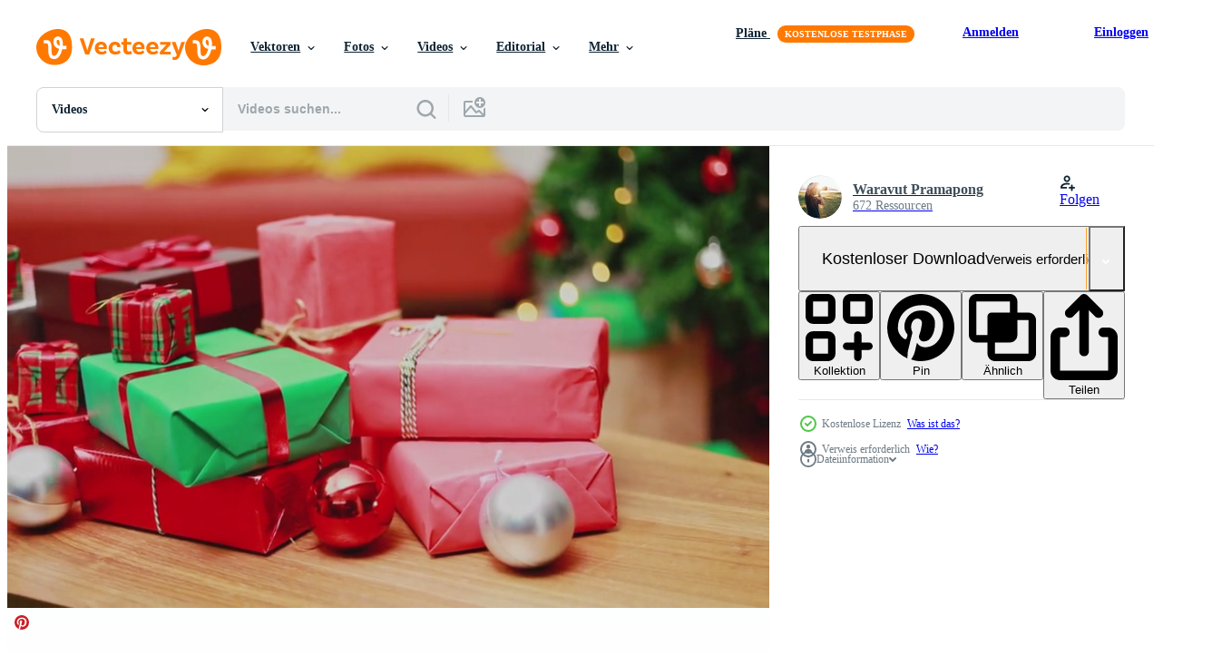

--- FILE ---
content_type: text/html; charset=utf-8
request_url: https://de.vecteezy.com/resources/3710503/show_related_tags_async_content
body_size: 1658
content:
<turbo-frame id="show-related-tags">
  <h2 class="ez-resource-related__header">Verwandte Stichwörter</h2>

    <div class="splide ez-carousel tags-carousel is-ready" style="--carousel_height: 48px; --additional_height: 0px;" data-controller="carousel search-tag" data-bullets="false" data-loop="false" data-arrows="true">
    <div class="splide__track ez-carousel__track" data-carousel-target="track">
      <ul class="splide__list ez-carousel__inner-wrap" data-carousel-target="innerWrap">
        <li class="search-tag splide__slide ez-carousel__slide" data-carousel-target="slide"><a class="search-tag__tag-link ez-btn ez-btn--light" title="klein" data-action="search-tag#sendClickEvent search-tag#performSearch" data-search-tag-verified="true" data-keyword-location="show" href="/kostenlos-videos/klein">klein</a></li><li class="search-tag splide__slide ez-carousel__slide" data-carousel-target="slide"><a class="search-tag__tag-link ez-btn ez-btn--light" title="design" data-action="search-tag#sendClickEvent search-tag#performSearch" data-search-tag-verified="true" data-keyword-location="show" href="/kostenlos-videos/design">design</a></li><li class="search-tag splide__slide ez-carousel__slide" data-carousel-target="slide"><a class="search-tag__tag-link ez-btn ez-btn--light" title="hell" data-action="search-tag#sendClickEvent search-tag#performSearch" data-search-tag-verified="true" data-keyword-location="show" href="/kostenlos-videos/hell">hell</a></li><li class="search-tag splide__slide ez-carousel__slide" data-carousel-target="slide"><a class="search-tag__tag-link ez-btn ez-btn--light" title="weihnachten" data-action="search-tag#sendClickEvent search-tag#performSearch" data-search-tag-verified="true" data-keyword-location="show" href="/kostenlos-videos/weihnachten">weihnachten</a></li><li class="search-tag splide__slide ez-carousel__slide" data-carousel-target="slide"><a class="search-tag__tag-link ez-btn ez-btn--light" title="band" data-action="search-tag#sendClickEvent search-tag#performSearch" data-search-tag-verified="true" data-keyword-location="show" href="/kostenlos-videos/band">band</a></li><li class="search-tag splide__slide ez-carousel__slide" data-carousel-target="slide"><a class="search-tag__tag-link ez-btn ez-btn--light" title="geschenke" data-action="search-tag#sendClickEvent search-tag#performSearch" data-search-tag-verified="true" data-keyword-location="show" href="/kostenlos-videos/geschenke">geschenke</a></li><li class="search-tag splide__slide ez-carousel__slide" data-carousel-target="slide"><a class="search-tag__tag-link ez-btn ez-btn--light" title="weihnachtsbaum" data-action="search-tag#sendClickEvent search-tag#performSearch" data-search-tag-verified="true" data-keyword-location="show" href="/kostenlos-videos/weihnachtsbaum">weihnachtsbaum</a></li><li class="search-tag splide__slide ez-carousel__slide" data-carousel-target="slide"><a class="search-tag__tag-link ez-btn ez-btn--light" title="weihnachtsmann" data-action="search-tag#sendClickEvent search-tag#performSearch" data-search-tag-verified="true" data-keyword-location="show" href="/kostenlos-videos/weihnachtsmann">weihnachtsmann</a></li><li class="search-tag splide__slide ez-carousel__slide" data-carousel-target="slide"><a class="search-tag__tag-link ez-btn ez-btn--light" title="santa" data-action="search-tag#sendClickEvent search-tag#performSearch" data-search-tag-verified="true" data-keyword-location="show" href="/kostenlos-videos/santa">santa</a></li><li class="search-tag splide__slide ez-carousel__slide" data-carousel-target="slide"><a class="search-tag__tag-link ez-btn ez-btn--light" title="überraschung" data-action="search-tag#sendClickEvent search-tag#performSearch" data-search-tag-verified="true" data-keyword-location="show" href="/kostenlos-videos/%C3%BCberraschung">überraschung</a></li><li class="search-tag splide__slide ez-carousel__slide" data-carousel-target="slide"><a class="search-tag__tag-link ez-btn ez-btn--light" title="funkeln" data-action="search-tag#sendClickEvent search-tag#performSearch" data-search-tag-verified="true" data-keyword-location="show" href="/kostenlos-videos/funkeln">funkeln</a></li><li class="search-tag splide__slide ez-carousel__slide" data-carousel-target="slide"><a class="search-tag__tag-link ez-btn ez-btn--light" title="feiern" data-action="search-tag#sendClickEvent search-tag#performSearch" data-search-tag-verified="true" data-keyword-location="show" href="/kostenlos-videos/feiern">feiern</a></li><li class="search-tag splide__slide ez-carousel__slide" data-carousel-target="slide"><a class="search-tag__tag-link ez-btn ez-btn--light" title="bälle" data-action="search-tag#sendClickEvent search-tag#performSearch" data-search-tag-verified="true" data-keyword-location="show" href="/kostenlos-videos/b%C3%A4lle">bälle</a></li><li class="search-tag splide__slide ez-carousel__slide" data-carousel-target="slide"><a class="search-tag__tag-link ez-btn ez-btn--light" title="beleuchtung" data-action="search-tag#sendClickEvent search-tag#performSearch" data-search-tag-verified="true" data-keyword-location="show" href="/kostenlos-videos/beleuchtung">beleuchtung</a></li><li class="search-tag splide__slide ez-carousel__slide" data-carousel-target="slide"><a class="search-tag__tag-link ez-btn ez-btn--light" title="winter" data-action="search-tag#sendClickEvent search-tag#performSearch" data-search-tag-verified="true" data-keyword-location="show" href="/kostenlos-videos/winter">winter</a></li><li class="search-tag splide__slide ez-carousel__slide" data-carousel-target="slide"><a class="search-tag__tag-link ez-btn ez-btn--light" title="baum" data-action="search-tag#sendClickEvent search-tag#performSearch" data-search-tag-verified="true" data-keyword-location="show" href="/kostenlos-videos/baum">baum</a></li><li class="search-tag splide__slide ez-carousel__slide" data-carousel-target="slide"><a class="search-tag__tag-link ez-btn ez-btn--light" title="urlaub" data-action="search-tag#sendClickEvent search-tag#performSearch" data-search-tag-verified="true" data-keyword-location="show" href="/kostenlos-videos/urlaub">urlaub</a></li><li class="search-tag splide__slide ez-carousel__slide" data-carousel-target="slide"><a class="search-tag__tag-link ez-btn ez-btn--light" title="gold" data-action="search-tag#sendClickEvent search-tag#performSearch" data-search-tag-verified="true" data-keyword-location="show" href="/kostenlos-videos/gold">gold</a></li><li class="search-tag splide__slide ez-carousel__slide" data-carousel-target="slide"><a class="search-tag__tag-link ez-btn ez-btn--light" title="feier" data-action="search-tag#sendClickEvent search-tag#performSearch" data-search-tag-verified="true" data-keyword-location="show" href="/kostenlos-videos/feier">feier</a></li><li class="search-tag splide__slide ez-carousel__slide" data-carousel-target="slide"><a class="search-tag__tag-link ez-btn ez-btn--light" title="schön" data-action="search-tag#sendClickEvent search-tag#performSearch" data-search-tag-verified="true" data-keyword-location="show" href="/kostenlos-videos/sch%C3%B6n">schön</a></li><li class="search-tag splide__slide ez-carousel__slide" data-carousel-target="slide"><a class="search-tag__tag-link ez-btn ez-btn--light" title="rot" data-action="search-tag#sendClickEvent search-tag#performSearch" data-search-tag-verified="true" data-keyword-location="show" href="/kostenlos-videos/rot">rot</a></li><li class="search-tag splide__slide ez-carousel__slide" data-carousel-target="slide"><a class="search-tag__tag-link ez-btn ez-btn--light" title="geschenk" data-action="search-tag#sendClickEvent search-tag#performSearch" data-search-tag-verified="true" data-keyword-location="show" href="/kostenlos-videos/geschenk">geschenk</a></li><li class="search-tag splide__slide ez-carousel__slide" data-carousel-target="slide"><a class="search-tag__tag-link ez-btn ez-btn--light" title="ornament" data-action="search-tag#sendClickEvent search-tag#performSearch" data-search-tag-verified="true" data-keyword-location="show" href="/kostenlos-videos/ornament">ornament</a></li><li class="search-tag splide__slide ez-carousel__slide" data-carousel-target="slide"><a class="search-tag__tag-link ez-btn ez-btn--light" title="neujahr" data-action="search-tag#sendClickEvent search-tag#performSearch" data-search-tag-verified="true" data-keyword-location="show" href="/kostenlos-videos/neujahr">neujahr</a></li><li class="search-tag splide__slide ez-carousel__slide" data-carousel-target="slide"><a class="search-tag__tag-link ez-btn ez-btn--light" title="zuhause" data-action="search-tag#sendClickEvent search-tag#performSearch" data-search-tag-verified="true" data-keyword-location="show" href="/kostenlos-videos/zuhause">zuhause</a></li><li class="search-tag splide__slide ez-carousel__slide" data-carousel-target="slide"><a class="search-tag__tag-link ez-btn ez-btn--light" title="grün" data-action="search-tag#sendClickEvent search-tag#performSearch" data-search-tag-verified="true" data-keyword-location="show" href="/kostenlos-videos/gr%C3%BCn">grün</a></li><li class="search-tag splide__slide ez-carousel__slide" data-carousel-target="slide"><a class="search-tag__tag-link ez-btn ez-btn--light" title="familie" data-action="search-tag#sendClickEvent search-tag#performSearch" data-search-tag-verified="true" data-keyword-location="show" href="/kostenlos-videos/familie">familie</a></li><li class="search-tag splide__slide ez-carousel__slide" data-carousel-target="slide"><a class="search-tag__tag-link ez-btn ez-btn--light" title="box" data-action="search-tag#sendClickEvent search-tag#performSearch" data-search-tag-verified="true" data-keyword-location="show" href="/kostenlos-videos/box">box</a></li><li class="search-tag splide__slide ez-carousel__slide" data-carousel-target="slide"><a class="search-tag__tag-link ez-btn ez-btn--light" title="fröhlich" data-action="search-tag#sendClickEvent search-tag#performSearch" data-search-tag-verified="true" data-keyword-location="show" href="/kostenlos-videos/fr%C3%B6hlich">fröhlich</a></li><li class="search-tag splide__slide ez-carousel__slide" data-carousel-target="slide"><a class="search-tag__tag-link ez-btn ez-btn--light" title="hintergrund" data-action="search-tag#sendClickEvent search-tag#performSearch" data-search-tag-verified="true" data-keyword-location="show" href="/kostenlos-videos/hintergrund">hintergrund</a></li>
</ul></div>
    

    <div class="splide__arrows splide__arrows--ltr ez-carousel__arrows"><button class="splide__arrow splide__arrow--prev ez-carousel__arrow ez-carousel__arrow--prev" disabled="disabled" data-carousel-target="arrowPrev" data-test-id="carousel-arrow-prev" data-direction="prev" aria_label="Zurück"><span class="ez-carousel__arrow-wrap"><svg xmlns="http://www.w3.org/2000/svg" viewBox="0 0 5 8" role="img" aria-labelledby="a381dnb0r9ebiv66b5fozbaz6t8xteoh" class="arrow-prev"><desc id="a381dnb0r9ebiv66b5fozbaz6t8xteoh">Zurück</desc><path fill-rule="evenodd" d="M4.707 7.707a1 1 0 0 0 0-1.414L2.414 4l2.293-2.293A1 1 0 0 0 3.293.293l-3 3a1 1 0 0 0 0 1.414l3 3a1 1 0 0 0 1.414 0Z" clip-rule="evenodd"></path></svg>
</span><span class="ez-carousel__gradient"></span></button><button class="splide__arrow splide__arrow--next ez-carousel__arrow ez-carousel__arrow--next" disabled="disabled" data-carousel-target="arrowNext" data-test-id="carousel-arrow-next" data-direction="next" aria_label="Weiter"><span class="ez-carousel__arrow-wrap"><svg xmlns="http://www.w3.org/2000/svg" viewBox="0 0 5 8" role="img" aria-labelledby="ap3wijlr90o4i5lv9o0nbc7a4ke6zyeq" class="arrow-next"><desc id="ap3wijlr90o4i5lv9o0nbc7a4ke6zyeq">Weiter</desc><path fill-rule="evenodd" d="M.293 7.707a1 1 0 0 1 0-1.414L2.586 4 .293 1.707A1 1 0 0 1 1.707.293l3 3a1 1 0 0 1 0 1.414l-3 3a1 1 0 0 1-1.414 0Z" clip-rule="evenodd"></path></svg>
</span><span class="ez-carousel__gradient"></span></button></div>
</div></turbo-frame>


--- FILE ---
content_type: text/html; charset=utf-8
request_url: https://de.vecteezy.com/resources/3710503/show_related_grids_async_content
body_size: 17294
content:
<turbo-frame id="show-related-resources">
    <div data-conversions-category="Benutzer haben sich auch angesehen">
      <h2 class="ez-resource-related__header">
        Benutzer haben sich auch angesehen
      </h2>

      <ul class="ez-resource-grid ez-resource-grid--main-grid  is-hidden" id="false" data-controller="grid contributor-info video-preview" data-grid-track-truncation-value="false" data-max-rows="50" data-row-height="240" data-instant-grid="false" data-truncate-results="false" data-testid="also-viewed-resources" data-labels="free" style="--free: &#39;Kostenlos&#39;;">

  <li class="ez-resource-grid__item ez-resource-thumb ez-resource-thumb--video" data-controller="grid-item-decorator" data-position="{{position}}" data-item-id="3710535" data-pro="false" data-grid-target="gridItem" data-video-preview-target="preview" data-video-url="https://static.vecteezy.com/system/resources/previews/003/710/535/mp4/christmas-balls-and-lights-ornaments-christmas-tree-celebrates-the-new-year-in-the-living-room-at-home-free-video.mp4" data-w="622" data-h="350" data-grid-item-decorator-free-label-value="Kostenlos" data-action="mouseenter-&gt;grid-item-decorator#hoverThumb:once" data-grid-item-decorator-item-pro-param="Free" data-grid-item-decorator-resource-id-param="3710535" data-grid-item-decorator-content-type-param="Content-video" data-grid-item-decorator-pinterest-url-param="https://de.vecteezy.com/video/3710535-weihnachtskugeln-und-lichter-ornamente-weihnachtsbaum-feiert-das-neue-jahr-im-wohnzimmer-zu-hause" data-grid-item-decorator-seo-page-description-param="Weihnachtskugeln und Lichterschmuck Weihnachtsbaum feiert das neue Jahr im Wohnzimmer zu Hause." data-grid-item-decorator-user-id-param="5104177" data-grid-item-decorator-user-display-name-param="Waravut Pramapong" data-grid-item-decorator-avatar-src-param="https://static.vecteezy.com/system/user/avatar/5104177/medium_Profile_Vecteezy.jpg" data-grid-item-decorator-uploads-path-param="/membros/waravut-p/uploads">

  <script type="application/ld+json" id="media_schema">
  {"@context":"https://schema.org","@type":"VideoObject","name":"Weihnachtskugeln und Lichterschmuck Weihnachtsbaum feiert das neue Jahr im Wohnzimmer zu Hause.","uploadDate":"2021-10-15T20:02:11-05:00","thumbnailUrl":"https://static.vecteezy.com/system/resources/thumbnails/003/710/535/small_2x/christmas-balls-and-lights-ornaments-christmas-tree-celebrates-the-new-year-in-the-living-room-at-home-free-video.jpg","contentUrl":"https://static.vecteezy.com/system/resources/previews/003/710/535/mp4/christmas-balls-and-lights-ornaments-christmas-tree-celebrates-the-new-year-in-the-living-room-at-home-free-video.mp4","sourceOrganization":"Vecteezy","license":"https://support.vecteezy.com/de/nieuwe-vecteezy-licenties-ByHivesvt","acquireLicensePage":"https://de.vecteezy.com/video/3710535-weihnachtskugeln-und-lichter-ornamente-weihnachtsbaum-feiert-das-neue-jahr-im-wohnzimmer-zu-hause","creator":{"@type":"Person","name":"Waravut Pramapong"},"copyrightNotice":"Waravut Pramapong","creditText":"Vecteezy"}
</script>


<a href="/video/3710535-weihnachtskugeln-und-lichter-ornamente-weihnachtsbaum-feiert-das-neue-jahr-im-wohnzimmer-zu-hause" class="ez-resource-thumb__link" title="Weihnachtskugeln und Lichterschmuck Weihnachtsbaum feiert das neue Jahr im Wohnzimmer zu Hause." style="--height: 350; --width: 622; " data-action="click-&gt;grid#trackResourceClick mouseenter-&gt;grid#trackResourceHover" data-content-type="video" data-controller="ez-hover-intent" data-previews-srcs="[&quot;https://static.vecteezy.com/system/resources/previews/003/710/535/mp4/christmas-balls-and-lights-ornaments-christmas-tree-celebrates-the-new-year-in-the-living-room-at-home-free-video.mp4&quot;]" data-pro="false" data-resource-id="3710535" data-video-preview-target="videoWrap" data-grid-item-decorator-target="link">
    <img src="https://static.vecteezy.com/system/resources/thumbnails/003/710/535/small/christmas-balls-and-lights-ornaments-christmas-tree-celebrates-the-new-year-in-the-living-room-at-home-free-video.jpg" srcset="https://static.vecteezy.com/system/resources/thumbnails/003/710/535/small_2x/christmas-balls-and-lights-ornaments-christmas-tree-celebrates-the-new-year-in-the-living-room-at-home-free-video.jpg 2x, https://static.vecteezy.com/system/resources/thumbnails/003/710/535/small/christmas-balls-and-lights-ornaments-christmas-tree-celebrates-the-new-year-in-the-living-room-at-home-free-video.jpg 1x" class="ez-resource-thumb__img" loading="lazy" decoding="async" width="622" height="350" alt="Weihnachtskugeln und Lichterschmuck Weihnachtsbaum feiert das neue Jahr im Wohnzimmer zu Hause. video">

</a>

  <div class="ez-resource-thumb__label-wrap"></div>
  

  <div class="ez-resource-thumb__hover-state"></div>
</li><li class="ez-resource-grid__item ez-resource-thumb ez-resource-thumb--video" data-controller="grid-item-decorator" data-position="{{position}}" data-item-id="3710509" data-pro="false" data-grid-target="gridItem" data-video-preview-target="preview" data-video-url="https://static.vecteezy.com/system/resources/previews/003/710/509/mp4/christmas-gift-box-on-the-table-and-lights-ornaments-christmas-celebrates-the-new-year-in-the-living-room-at-home-free-video.mp4" data-w="622" data-h="350" data-grid-item-decorator-free-label-value="Kostenlos" data-action="mouseenter-&gt;grid-item-decorator#hoverThumb:once" data-grid-item-decorator-item-pro-param="Free" data-grid-item-decorator-resource-id-param="3710509" data-grid-item-decorator-content-type-param="Content-video" data-grid-item-decorator-pinterest-url-param="https://de.vecteezy.com/video/3710509-weihnachtsgeschenkbox-auf-dem-tisch-und-lichter-ornamenten-weihnachten-feiert-das-neue-jahr-im-wohnzimmer-zu-hause" data-grid-item-decorator-seo-page-description-param="Weihnachtsgeschenkbox auf dem Tisch und Lichterschmuck Weihnachten feiert das neue Jahr im Wohnzimmer zu Hause." data-grid-item-decorator-user-id-param="5104177" data-grid-item-decorator-user-display-name-param="Waravut Pramapong" data-grid-item-decorator-avatar-src-param="https://static.vecteezy.com/system/user/avatar/5104177/medium_Profile_Vecteezy.jpg" data-grid-item-decorator-uploads-path-param="/membros/waravut-p/uploads">

  <script type="application/ld+json" id="media_schema">
  {"@context":"https://schema.org","@type":"VideoObject","name":"Weihnachtsgeschenkbox auf dem Tisch und Lichterschmuck Weihnachten feiert das neue Jahr im Wohnzimmer zu Hause.","uploadDate":"2021-10-15T19:57:24-05:00","thumbnailUrl":"https://static.vecteezy.com/system/resources/thumbnails/003/710/509/small_2x/christmas-gift-box-on-the-table-and-lights-ornaments-christmas-celebrates-the-new-year-in-the-living-room-at-home-free-video.jpg","contentUrl":"https://static.vecteezy.com/system/resources/previews/003/710/509/mp4/christmas-gift-box-on-the-table-and-lights-ornaments-christmas-celebrates-the-new-year-in-the-living-room-at-home-free-video.mp4","sourceOrganization":"Vecteezy","license":"https://support.vecteezy.com/de/nieuwe-vecteezy-licenties-ByHivesvt","acquireLicensePage":"https://de.vecteezy.com/video/3710509-weihnachtsgeschenkbox-auf-dem-tisch-und-lichter-ornamenten-weihnachten-feiert-das-neue-jahr-im-wohnzimmer-zu-hause","creator":{"@type":"Person","name":"Waravut Pramapong"},"copyrightNotice":"Waravut Pramapong","creditText":"Vecteezy"}
</script>


<a href="/video/3710509-weihnachtsgeschenkbox-auf-dem-tisch-und-lichter-ornamenten-weihnachten-feiert-das-neue-jahr-im-wohnzimmer-zu-hause" class="ez-resource-thumb__link" title="Weihnachtsgeschenkbox auf dem Tisch und Lichterschmuck Weihnachten feiert das neue Jahr im Wohnzimmer zu Hause." style="--height: 350; --width: 622; " data-action="click-&gt;grid#trackResourceClick mouseenter-&gt;grid#trackResourceHover" data-content-type="video" data-controller="ez-hover-intent" data-previews-srcs="[&quot;https://static.vecteezy.com/system/resources/previews/003/710/509/mp4/christmas-gift-box-on-the-table-and-lights-ornaments-christmas-celebrates-the-new-year-in-the-living-room-at-home-free-video.mp4&quot;]" data-pro="false" data-resource-id="3710509" data-video-preview-target="videoWrap" data-grid-item-decorator-target="link">
    <img src="https://static.vecteezy.com/system/resources/thumbnails/003/710/509/small/christmas-gift-box-on-the-table-and-lights-ornaments-christmas-celebrates-the-new-year-in-the-living-room-at-home-free-video.jpg" srcset="https://static.vecteezy.com/system/resources/thumbnails/003/710/509/small_2x/christmas-gift-box-on-the-table-and-lights-ornaments-christmas-celebrates-the-new-year-in-the-living-room-at-home-free-video.jpg 2x, https://static.vecteezy.com/system/resources/thumbnails/003/710/509/small/christmas-gift-box-on-the-table-and-lights-ornaments-christmas-celebrates-the-new-year-in-the-living-room-at-home-free-video.jpg 1x" class="ez-resource-thumb__img" loading="lazy" decoding="async" width="622" height="350" alt="Weihnachtsgeschenkbox auf dem Tisch und Lichterschmuck Weihnachten feiert das neue Jahr im Wohnzimmer zu Hause. video">

</a>

  <div class="ez-resource-thumb__label-wrap"></div>
  

  <div class="ez-resource-thumb__hover-state"></div>
</li><li class="ez-resource-grid__item ez-resource-thumb ez-resource-thumb--video" data-controller="grid-item-decorator" data-position="{{position}}" data-item-id="4845002" data-pro="false" data-grid-target="gridItem" data-video-preview-target="preview" data-video-url="https://static.vecteezy.com/system/resources/previews/004/845/002/mp4/happy-family-celebrating-christmas-eve-together-at-home-free-video.mp4" data-w="622" data-h="350" data-grid-item-decorator-free-label-value="Kostenlos" data-action="mouseenter-&gt;grid-item-decorator#hoverThumb:once" data-grid-item-decorator-item-pro-param="Free" data-grid-item-decorator-resource-id-param="4845002" data-grid-item-decorator-content-type-param="Content-video" data-grid-item-decorator-pinterest-url-param="https://de.vecteezy.com/video/4845002-frohliche-familie-feiern-weihnachten-zusammen-zu-hause" data-grid-item-decorator-seo-page-description-param="glückliche Familie, die zusammen Heiligabend zu Hause feiert" data-grid-item-decorator-user-id-param="1983623" data-grid-item-decorator-user-display-name-param="Sunchai Suwasri" data-grid-item-decorator-avatar-src-param="https://static.vecteezy.com/system/user/avatar/1983623/medium_Sunset_Bike_.jpg" data-grid-item-decorator-uploads-path-param="/membros/101791301664309574071/uploads">

  <script type="application/ld+json" id="media_schema">
  {"@context":"https://schema.org","@type":"VideoObject","name":"glückliche Familie, die zusammen Heiligabend zu Hause feiert","uploadDate":"2021-12-17T11:01:46-06:00","thumbnailUrl":"https://static.vecteezy.com/system/resources/thumbnails/004/845/002/small_2x/happy-family-celebrating-christmas-eve-together-at-home-free-video.jpg","contentUrl":"https://static.vecteezy.com/system/resources/previews/004/845/002/mp4/happy-family-celebrating-christmas-eve-together-at-home-free-video.mp4","sourceOrganization":"Vecteezy","license":"https://support.vecteezy.com/de/nieuwe-vecteezy-licenties-ByHivesvt","acquireLicensePage":"https://de.vecteezy.com/video/4845002-frohliche-familie-feiern-weihnachten-zusammen-zu-hause","creator":{"@type":"Person","name":"Sunchai Suwasri"},"copyrightNotice":"Sunchai Suwasri","creditText":"Vecteezy"}
</script>


<a href="/video/4845002-frohliche-familie-feiern-weihnachten-zusammen-zu-hause" class="ez-resource-thumb__link" title="glückliche Familie, die zusammen Heiligabend zu Hause feiert" style="--height: 350; --width: 622; " data-action="click-&gt;grid#trackResourceClick mouseenter-&gt;grid#trackResourceHover" data-content-type="video" data-controller="ez-hover-intent" data-previews-srcs="[&quot;https://static.vecteezy.com/system/resources/previews/004/845/002/mp4/happy-family-celebrating-christmas-eve-together-at-home-free-video.mp4&quot;]" data-pro="false" data-resource-id="4845002" data-video-preview-target="videoWrap" data-grid-item-decorator-target="link">
    <img src="https://static.vecteezy.com/system/resources/thumbnails/004/845/002/small/happy-family-celebrating-christmas-eve-together-at-home-free-video.jpg" srcset="https://static.vecteezy.com/system/resources/thumbnails/004/845/002/small_2x/happy-family-celebrating-christmas-eve-together-at-home-free-video.jpg 2x, https://static.vecteezy.com/system/resources/thumbnails/004/845/002/small/happy-family-celebrating-christmas-eve-together-at-home-free-video.jpg 1x" class="ez-resource-thumb__img" loading="lazy" decoding="async" width="622" height="350" alt="glückliche Familie, die zusammen Heiligabend zu Hause feiert video">

</a>

  <div class="ez-resource-thumb__label-wrap"></div>
  

  <div class="ez-resource-thumb__hover-state"></div>
</li><li class="ez-resource-grid__item ez-resource-thumb ez-resource-thumb--video" data-controller="grid-item-decorator" data-position="{{position}}" data-item-id="3710529" data-pro="false" data-grid-target="gridItem" data-video-preview-target="preview" data-video-url="https://static.vecteezy.com/system/resources/previews/003/710/529/mp4/christmas-balls-and-lights-ornaments-christmas-tree-celebrates-the-new-year-in-the-living-room-free-video.mp4" data-w="622" data-h="350" data-grid-item-decorator-free-label-value="Kostenlos" data-action="mouseenter-&gt;grid-item-decorator#hoverThumb:once" data-grid-item-decorator-item-pro-param="Free" data-grid-item-decorator-resource-id-param="3710529" data-grid-item-decorator-content-type-param="Content-video" data-grid-item-decorator-pinterest-url-param="https://de.vecteezy.com/video/3710529-weihnachtskugeln-und-lichter-ornamente-weihnachtsbaum-feiert-das-neue-jahr-im-wohnzimmer" data-grid-item-decorator-seo-page-description-param="Weihnachtskugeln und Lichterschmuck Weihnachtsbaum feiert das neue Jahr im Wohnzimmer." data-grid-item-decorator-user-id-param="5104177" data-grid-item-decorator-user-display-name-param="Waravut Pramapong" data-grid-item-decorator-avatar-src-param="https://static.vecteezy.com/system/user/avatar/5104177/medium_Profile_Vecteezy.jpg" data-grid-item-decorator-uploads-path-param="/membros/waravut-p/uploads">

  <script type="application/ld+json" id="media_schema">
  {"@context":"https://schema.org","@type":"VideoObject","name":"Weihnachtskugeln und Lichterschmuck Weihnachtsbaum feiert das neue Jahr im Wohnzimmer.","uploadDate":"2021-10-15T20:00:37-05:00","thumbnailUrl":"https://static.vecteezy.com/system/resources/thumbnails/003/710/529/small_2x/christmas-balls-and-lights-ornaments-christmas-tree-celebrates-the-new-year-in-the-living-room-free-video.jpg","contentUrl":"https://static.vecteezy.com/system/resources/previews/003/710/529/mp4/christmas-balls-and-lights-ornaments-christmas-tree-celebrates-the-new-year-in-the-living-room-free-video.mp4","sourceOrganization":"Vecteezy","license":"https://support.vecteezy.com/de/nieuwe-vecteezy-licenties-ByHivesvt","acquireLicensePage":"https://de.vecteezy.com/video/3710529-weihnachtskugeln-und-lichter-ornamente-weihnachtsbaum-feiert-das-neue-jahr-im-wohnzimmer","creator":{"@type":"Person","name":"Waravut Pramapong"},"copyrightNotice":"Waravut Pramapong","creditText":"Vecteezy"}
</script>


<a href="/video/3710529-weihnachtskugeln-und-lichter-ornamente-weihnachtsbaum-feiert-das-neue-jahr-im-wohnzimmer" class="ez-resource-thumb__link" title="Weihnachtskugeln und Lichterschmuck Weihnachtsbaum feiert das neue Jahr im Wohnzimmer." style="--height: 350; --width: 622; " data-action="click-&gt;grid#trackResourceClick mouseenter-&gt;grid#trackResourceHover" data-content-type="video" data-controller="ez-hover-intent" data-previews-srcs="[&quot;https://static.vecteezy.com/system/resources/previews/003/710/529/mp4/christmas-balls-and-lights-ornaments-christmas-tree-celebrates-the-new-year-in-the-living-room-free-video.mp4&quot;]" data-pro="false" data-resource-id="3710529" data-video-preview-target="videoWrap" data-grid-item-decorator-target="link">
    <img src="https://static.vecteezy.com/system/resources/thumbnails/003/710/529/small/christmas-balls-and-lights-ornaments-christmas-tree-celebrates-the-new-year-in-the-living-room-free-video.jpg" srcset="https://static.vecteezy.com/system/resources/thumbnails/003/710/529/small_2x/christmas-balls-and-lights-ornaments-christmas-tree-celebrates-the-new-year-in-the-living-room-free-video.jpg 2x, https://static.vecteezy.com/system/resources/thumbnails/003/710/529/small/christmas-balls-and-lights-ornaments-christmas-tree-celebrates-the-new-year-in-the-living-room-free-video.jpg 1x" class="ez-resource-thumb__img" loading="lazy" decoding="async" width="622" height="350" alt="Weihnachtskugeln und Lichterschmuck Weihnachtsbaum feiert das neue Jahr im Wohnzimmer. video">

</a>

  <div class="ez-resource-thumb__label-wrap"></div>
  

  <div class="ez-resource-thumb__hover-state"></div>
</li><li class="ez-resource-grid__item ez-resource-thumb ez-resource-thumb--video" data-controller="grid-item-decorator" data-position="{{position}}" data-item-id="4709817" data-pro="false" data-grid-target="gridItem" data-video-preview-target="preview" data-video-url="https://static.vecteezy.com/system/resources/previews/004/709/817/mp4/[base64].mp4" data-w="622" data-h="350" data-grid-item-decorator-free-label-value="Kostenlos" data-action="mouseenter-&gt;grid-item-decorator#hoverThumb:once" data-grid-item-decorator-item-pro-param="Free" data-grid-item-decorator-resource-id-param="4709817" data-grid-item-decorator-content-type-param="Content-video" data-grid-item-decorator-pinterest-url-param="https://de.vecteezy.com/video/4709817-a-junge-weiblich-frohlich-cupcakes-an-freunde-und-familie-bei-abend-partys-vor-dem-gluck-urlaub-im-heim-s-wohnzimmer-zu-weihnachten-dekorieren-abend-feier-und-neujahr-fest" data-grid-item-decorator-seo-page-description-param="Eine junge, fröhliche Frau serviert Cupcakes an Freunde und Familie in Abendpartys vor den Glücksferien im Wohnzimmer des Hauses, das für die Weihnachtsfeier und das Neujahrsfest dekoriert ist." data-grid-item-decorator-user-id-param="4126233" data-grid-item-decorator-user-display-name-param="Piti Petdum" data-grid-item-decorator-avatar-src-param="https://static.vecteezy.com/system/user/avatar/4126233/medium_366889339_6637777496258618_6497333825645819090_n.jpg" data-grid-item-decorator-uploads-path-param="/membros/tigercat_lpg/uploads">

  <script type="application/ld+json" id="media_schema">
  {"@context":"https://schema.org","@type":"VideoObject","name":"Eine junge, fröhliche Frau serviert Cupcakes an Freunde und Familie in Abendpartys vor den Glücksferien im Wohnzimmer des Hauses, das für die Weihnachtsfeier und das Neujahrsfest dekoriert ist.","uploadDate":"2021-12-06T19:17:05-06:00","thumbnailUrl":"https://static.vecteezy.com/system/resources/thumbnails/004/709/817/small_2x/[base64].jpg","contentUrl":"https://static.vecteezy.com/system/resources/previews/004/709/817/mp4/[base64].mp4","sourceOrganization":"Vecteezy","license":"https://support.vecteezy.com/de/nieuwe-vecteezy-licenties-ByHivesvt","acquireLicensePage":"https://de.vecteezy.com/video/4709817-a-junge-weiblich-frohlich-cupcakes-an-freunde-und-familie-bei-abend-partys-vor-dem-gluck-urlaub-im-heim-s-wohnzimmer-zu-weihnachten-dekorieren-abend-feier-und-neujahr-fest","creator":{"@type":"Person","name":"Piti Petdum"},"copyrightNotice":"Piti Petdum","creditText":"Vecteezy"}
</script>


<a href="/video/4709817-a-junge-weiblich-frohlich-cupcakes-an-freunde-und-familie-bei-abend-partys-vor-dem-gluck-urlaub-im-heim-s-wohnzimmer-zu-weihnachten-dekorieren-abend-feier-und-neujahr-fest" class="ez-resource-thumb__link" title="Eine junge, fröhliche Frau serviert Cupcakes an Freunde und Familie in Abendpartys vor den Glücksferien im Wohnzimmer des Hauses, das für die Weihnachtsfeier und das Neujahrsfest dekoriert ist." style="--height: 350; --width: 622; " data-action="click-&gt;grid#trackResourceClick mouseenter-&gt;grid#trackResourceHover" data-content-type="video" data-controller="ez-hover-intent" data-previews-srcs="[&quot;https://static.vecteezy.com/system/resources/previews/004/709/817/mp4/[base64].mp4&quot;]" data-pro="false" data-resource-id="4709817" data-video-preview-target="videoWrap" data-grid-item-decorator-target="link">
    <img src="https://static.vecteezy.com/system/resources/thumbnails/004/709/817/small/[base64].jpg" srcset="https://static.vecteezy.com/system/resources/thumbnails/004/709/817/small_2x/[base64].jpg 2x, https://static.vecteezy.com/system/resources/thumbnails/004/709/817/small/[base64].jpg 1x" class="ez-resource-thumb__img" loading="lazy" decoding="async" width="622" height="350" alt="Eine junge, fröhliche Frau serviert Cupcakes an Freunde und Familie in Abendpartys vor den Glücksferien im Wohnzimmer des Hauses, das für die Weihnachtsfeier und das Neujahrsfest dekoriert ist. video">

</a>

  <div class="ez-resource-thumb__label-wrap"></div>
  

  <div class="ez-resource-thumb__hover-state"></div>
</li><li class="ez-resource-grid__item ez-resource-thumb ez-resource-thumb--video" data-controller="grid-item-decorator" data-position="{{position}}" data-item-id="3710520" data-pro="false" data-grid-target="gridItem" data-video-preview-target="preview" data-video-url="https://static.vecteezy.com/system/resources/previews/003/710/520/mp4/blurred-background-lights-ornaments-christmas-tree-celebrates-the-new-year-in-the-living-room-at-home-free-video.mp4" data-w="622" data-h="350" data-grid-item-decorator-free-label-value="Kostenlos" data-action="mouseenter-&gt;grid-item-decorator#hoverThumb:once" data-grid-item-decorator-item-pro-param="Free" data-grid-item-decorator-resource-id-param="3710520" data-grid-item-decorator-content-type-param="Content-video" data-grid-item-decorator-pinterest-url-param="https://de.vecteezy.com/video/3710520-verschwommener-hintergrund-lichter-ornamente-weihnachtsbaum-feiert-das-neue-jahr-im-wohnzimmer-zu-hause" data-grid-item-decorator-seo-page-description-param="verschwommener Hintergrund Lichter Ornamente Weihnachtsbaum feiert das neue Jahr im Wohnzimmer zu Hause." data-grid-item-decorator-user-id-param="5104177" data-grid-item-decorator-user-display-name-param="Waravut Pramapong" data-grid-item-decorator-avatar-src-param="https://static.vecteezy.com/system/user/avatar/5104177/medium_Profile_Vecteezy.jpg" data-grid-item-decorator-uploads-path-param="/membros/waravut-p/uploads">

  <script type="application/ld+json" id="media_schema">
  {"@context":"https://schema.org","@type":"VideoObject","name":"verschwommener Hintergrund Lichter Ornamente Weihnachtsbaum feiert das neue Jahr im Wohnzimmer zu Hause.","uploadDate":"2021-10-15T19:59:07-05:00","thumbnailUrl":"https://static.vecteezy.com/system/resources/thumbnails/003/710/520/small_2x/blurred-background-lights-ornaments-christmas-tree-celebrates-the-new-year-in-the-living-room-at-home-free-video.jpg","contentUrl":"https://static.vecteezy.com/system/resources/previews/003/710/520/mp4/blurred-background-lights-ornaments-christmas-tree-celebrates-the-new-year-in-the-living-room-at-home-free-video.mp4","sourceOrganization":"Vecteezy","license":"https://support.vecteezy.com/de/nieuwe-vecteezy-licenties-ByHivesvt","acquireLicensePage":"https://de.vecteezy.com/video/3710520-verschwommener-hintergrund-lichter-ornamente-weihnachtsbaum-feiert-das-neue-jahr-im-wohnzimmer-zu-hause","creator":{"@type":"Person","name":"Waravut Pramapong"},"copyrightNotice":"Waravut Pramapong","creditText":"Vecteezy"}
</script>


<a href="/video/3710520-verschwommener-hintergrund-lichter-ornamente-weihnachtsbaum-feiert-das-neue-jahr-im-wohnzimmer-zu-hause" class="ez-resource-thumb__link" title="verschwommener Hintergrund Lichter Ornamente Weihnachtsbaum feiert das neue Jahr im Wohnzimmer zu Hause." style="--height: 350; --width: 622; " data-action="click-&gt;grid#trackResourceClick mouseenter-&gt;grid#trackResourceHover" data-content-type="video" data-controller="ez-hover-intent" data-previews-srcs="[&quot;https://static.vecteezy.com/system/resources/previews/003/710/520/mp4/blurred-background-lights-ornaments-christmas-tree-celebrates-the-new-year-in-the-living-room-at-home-free-video.mp4&quot;]" data-pro="false" data-resource-id="3710520" data-video-preview-target="videoWrap" data-grid-item-decorator-target="link">
    <img src="https://static.vecteezy.com/system/resources/thumbnails/003/710/520/small/blurred-background-lights-ornaments-christmas-tree-celebrates-the-new-year-in-the-living-room-at-home-free-video.jpg" srcset="https://static.vecteezy.com/system/resources/thumbnails/003/710/520/small_2x/blurred-background-lights-ornaments-christmas-tree-celebrates-the-new-year-in-the-living-room-at-home-free-video.jpg 2x, https://static.vecteezy.com/system/resources/thumbnails/003/710/520/small/blurred-background-lights-ornaments-christmas-tree-celebrates-the-new-year-in-the-living-room-at-home-free-video.jpg 1x" class="ez-resource-thumb__img" loading="lazy" decoding="async" width="622" height="350" alt="verschwommener Hintergrund Lichter Ornamente Weihnachtsbaum feiert das neue Jahr im Wohnzimmer zu Hause. video">

</a>

  <div class="ez-resource-thumb__label-wrap"></div>
  

  <div class="ez-resource-thumb__hover-state"></div>
</li><li class="ez-resource-grid__item ez-resource-thumb ez-resource-thumb--video" data-controller="grid-item-decorator" data-position="{{position}}" data-item-id="3710528" data-pro="false" data-grid-target="gridItem" data-video-preview-target="preview" data-video-url="https://static.vecteezy.com/system/resources/previews/003/710/528/mp4/asian-man-holding-red-ball-christmas-decorate-christmas-tree-celebrates-the-new-year-free-video.mp4" data-w="622" data-h="350" data-grid-item-decorator-free-label-value="Kostenlos" data-action="mouseenter-&gt;grid-item-decorator#hoverThumb:once" data-grid-item-decorator-item-pro-param="Free" data-grid-item-decorator-resource-id-param="3710528" data-grid-item-decorator-content-type-param="Content-video" data-grid-item-decorator-pinterest-url-param="https://de.vecteezy.com/video/3710528-asiatischer-mann-holding-red-ball-weihnachten-dekorieren-weihnachtsbaum-feiert-das-neue-jahr" data-grid-item-decorator-seo-page-description-param="asiatischer Mann mit rotem Ball Weihnachten schmücken Weihnachtsbaum feiert das neue Jahr." data-grid-item-decorator-user-id-param="5104177" data-grid-item-decorator-user-display-name-param="Waravut Pramapong" data-grid-item-decorator-avatar-src-param="https://static.vecteezy.com/system/user/avatar/5104177/medium_Profile_Vecteezy.jpg" data-grid-item-decorator-uploads-path-param="/membros/waravut-p/uploads">

  <script type="application/ld+json" id="media_schema">
  {"@context":"https://schema.org","@type":"VideoObject","name":"asiatischer Mann mit rotem Ball Weihnachten schmücken Weihnachtsbaum feiert das neue Jahr.","uploadDate":"2021-10-15T20:00:23-05:00","thumbnailUrl":"https://static.vecteezy.com/system/resources/thumbnails/003/710/528/small_2x/asian-man-holding-red-ball-christmas-decorate-christmas-tree-celebrates-the-new-year-free-video.jpg","contentUrl":"https://static.vecteezy.com/system/resources/previews/003/710/528/mp4/asian-man-holding-red-ball-christmas-decorate-christmas-tree-celebrates-the-new-year-free-video.mp4","sourceOrganization":"Vecteezy","license":"https://support.vecteezy.com/de/nieuwe-vecteezy-licenties-ByHivesvt","acquireLicensePage":"https://de.vecteezy.com/video/3710528-asiatischer-mann-holding-red-ball-weihnachten-dekorieren-weihnachtsbaum-feiert-das-neue-jahr","creator":{"@type":"Person","name":"Waravut Pramapong"},"copyrightNotice":"Waravut Pramapong","creditText":"Vecteezy"}
</script>


<a href="/video/3710528-asiatischer-mann-holding-red-ball-weihnachten-dekorieren-weihnachtsbaum-feiert-das-neue-jahr" class="ez-resource-thumb__link" title="asiatischer Mann mit rotem Ball Weihnachten schmücken Weihnachtsbaum feiert das neue Jahr." style="--height: 350; --width: 622; " data-action="click-&gt;grid#trackResourceClick mouseenter-&gt;grid#trackResourceHover" data-content-type="video" data-controller="ez-hover-intent" data-previews-srcs="[&quot;https://static.vecteezy.com/system/resources/previews/003/710/528/mp4/asian-man-holding-red-ball-christmas-decorate-christmas-tree-celebrates-the-new-year-free-video.mp4&quot;]" data-pro="false" data-resource-id="3710528" data-video-preview-target="videoWrap" data-grid-item-decorator-target="link">
    <img src="https://static.vecteezy.com/system/resources/thumbnails/003/710/528/small/asian-man-holding-red-ball-christmas-decorate-christmas-tree-celebrates-the-new-year-free-video.jpg" srcset="https://static.vecteezy.com/system/resources/thumbnails/003/710/528/small_2x/asian-man-holding-red-ball-christmas-decorate-christmas-tree-celebrates-the-new-year-free-video.jpg 2x, https://static.vecteezy.com/system/resources/thumbnails/003/710/528/small/asian-man-holding-red-ball-christmas-decorate-christmas-tree-celebrates-the-new-year-free-video.jpg 1x" class="ez-resource-thumb__img" loading="lazy" decoding="async" width="622" height="350" alt="asiatischer Mann mit rotem Ball Weihnachten schmücken Weihnachtsbaum feiert das neue Jahr. video">

</a>

  <div class="ez-resource-thumb__label-wrap"></div>
  

  <div class="ez-resource-thumb__hover-state"></div>
</li><li class="ez-resource-grid__item ez-resource-thumb ez-resource-thumb--video" data-controller="grid-item-decorator" data-position="{{position}}" data-item-id="3706924" data-pro="false" data-grid-target="gridItem" data-video-preview-target="preview" data-video-url="https://static.vecteezy.com/system/resources/previews/003/706/924/mp4/asian-woman-holding-small-red-balls-decorate-the-christmas-tree-celebrates-the-new-year-in-the-living-room-at-home-free-video.mp4" data-w="622" data-h="350" data-grid-item-decorator-free-label-value="Kostenlos" data-action="mouseenter-&gt;grid-item-decorator#hoverThumb:once" data-grid-item-decorator-item-pro-param="Free" data-grid-item-decorator-resource-id-param="3706924" data-grid-item-decorator-content-type-param="Content-video" data-grid-item-decorator-pinterest-url-param="https://de.vecteezy.com/video/3706924-asiatische-frau-die-kleine-rote-kugeln-halt-den-weihnachtsbaum-dekorieren-feiert-das-neue-jahr-im-wohnzimmer-zu-hause" data-grid-item-decorator-seo-page-description-param="asiatische frau, die kleine rote kugeln hält, schmücken den weihnachtsbaum feiert das neue jahr im wohnzimmer zu hause." data-grid-item-decorator-user-id-param="5104177" data-grid-item-decorator-user-display-name-param="Waravut Pramapong" data-grid-item-decorator-avatar-src-param="https://static.vecteezy.com/system/user/avatar/5104177/medium_Profile_Vecteezy.jpg" data-grid-item-decorator-uploads-path-param="/membros/waravut-p/uploads">

  <script type="application/ld+json" id="media_schema">
  {"@context":"https://schema.org","@type":"VideoObject","name":"asiatische frau, die kleine rote kugeln hält, schmücken den weihnachtsbaum feiert das neue jahr im wohnzimmer zu hause.","uploadDate":"2021-10-15T13:08:01-05:00","thumbnailUrl":"https://static.vecteezy.com/system/resources/thumbnails/003/706/924/small_2x/asian-woman-holding-small-red-balls-decorate-the-christmas-tree-celebrates-the-new-year-in-the-living-room-at-home-free-video.jpg","contentUrl":"https://static.vecteezy.com/system/resources/previews/003/706/924/mp4/asian-woman-holding-small-red-balls-decorate-the-christmas-tree-celebrates-the-new-year-in-the-living-room-at-home-free-video.mp4","sourceOrganization":"Vecteezy","license":"https://support.vecteezy.com/de/nieuwe-vecteezy-licenties-ByHivesvt","acquireLicensePage":"https://de.vecteezy.com/video/3706924-asiatische-frau-die-kleine-rote-kugeln-halt-den-weihnachtsbaum-dekorieren-feiert-das-neue-jahr-im-wohnzimmer-zu-hause","creator":{"@type":"Person","name":"Waravut Pramapong"},"copyrightNotice":"Waravut Pramapong","creditText":"Vecteezy"}
</script>


<a href="/video/3706924-asiatische-frau-die-kleine-rote-kugeln-halt-den-weihnachtsbaum-dekorieren-feiert-das-neue-jahr-im-wohnzimmer-zu-hause" class="ez-resource-thumb__link" title="asiatische frau, die kleine rote kugeln hält, schmücken den weihnachtsbaum feiert das neue jahr im wohnzimmer zu hause." style="--height: 350; --width: 622; " data-action="click-&gt;grid#trackResourceClick mouseenter-&gt;grid#trackResourceHover" data-content-type="video" data-controller="ez-hover-intent" data-previews-srcs="[&quot;https://static.vecteezy.com/system/resources/previews/003/706/924/mp4/asian-woman-holding-small-red-balls-decorate-the-christmas-tree-celebrates-the-new-year-in-the-living-room-at-home-free-video.mp4&quot;]" data-pro="false" data-resource-id="3706924" data-video-preview-target="videoWrap" data-grid-item-decorator-target="link">
    <img src="https://static.vecteezy.com/system/resources/thumbnails/003/706/924/small/asian-woman-holding-small-red-balls-decorate-the-christmas-tree-celebrates-the-new-year-in-the-living-room-at-home-free-video.jpg" srcset="https://static.vecteezy.com/system/resources/thumbnails/003/706/924/small_2x/asian-woman-holding-small-red-balls-decorate-the-christmas-tree-celebrates-the-new-year-in-the-living-room-at-home-free-video.jpg 2x, https://static.vecteezy.com/system/resources/thumbnails/003/706/924/small/asian-woman-holding-small-red-balls-decorate-the-christmas-tree-celebrates-the-new-year-in-the-living-room-at-home-free-video.jpg 1x" class="ez-resource-thumb__img" loading="lazy" decoding="async" width="622" height="350" alt="asiatische frau, die kleine rote kugeln hält, schmücken den weihnachtsbaum feiert das neue jahr im wohnzimmer zu hause. video">

</a>

  <div class="ez-resource-thumb__label-wrap"></div>
  

  <div class="ez-resource-thumb__hover-state"></div>
</li><li class="ez-resource-grid__item ez-resource-thumb ez-resource-thumb--video" data-controller="grid-item-decorator" data-position="{{position}}" data-item-id="3706922" data-pro="false" data-grid-target="gridItem" data-video-preview-target="preview" data-video-url="https://static.vecteezy.com/system/resources/previews/003/706/922/mp4/christmas-gift-box-balls-and-lights-ornaments-christmas-tree-celebrates-the-new-year-in-the-living-room-at-home-free-video.mp4" data-w="622" data-h="350" data-grid-item-decorator-free-label-value="Kostenlos" data-action="mouseenter-&gt;grid-item-decorator#hoverThumb:once" data-grid-item-decorator-item-pro-param="Free" data-grid-item-decorator-resource-id-param="3706922" data-grid-item-decorator-content-type-param="Content-video" data-grid-item-decorator-pinterest-url-param="https://de.vecteezy.com/video/3706922-weihnachtsgeschenkbox-kugeln-und-lichter-ornamente-weihnachtsbaum-feiert-das-neue-jahr-im-wohnzimmer-zu-hause" data-grid-item-decorator-seo-page-description-param="weihnachtsgeschenkbox-kugeln und lichterschmuck weihnachtsbaum feiert das neue jahr im wohnzimmer zu hause." data-grid-item-decorator-user-id-param="5104177" data-grid-item-decorator-user-display-name-param="Waravut Pramapong" data-grid-item-decorator-avatar-src-param="https://static.vecteezy.com/system/user/avatar/5104177/medium_Profile_Vecteezy.jpg" data-grid-item-decorator-uploads-path-param="/membros/waravut-p/uploads">

  <script type="application/ld+json" id="media_schema">
  {"@context":"https://schema.org","@type":"VideoObject","name":"weihnachtsgeschenkbox-kugeln und lichterschmuck weihnachtsbaum feiert das neue jahr im wohnzimmer zu hause.","uploadDate":"2021-10-15T13:07:34-05:00","thumbnailUrl":"https://static.vecteezy.com/system/resources/thumbnails/003/706/922/small_2x/christmas-gift-box-balls-and-lights-ornaments-christmas-tree-celebrates-the-new-year-in-the-living-room-at-home-free-video.jpg","contentUrl":"https://static.vecteezy.com/system/resources/previews/003/706/922/mp4/christmas-gift-box-balls-and-lights-ornaments-christmas-tree-celebrates-the-new-year-in-the-living-room-at-home-free-video.mp4","sourceOrganization":"Vecteezy","license":"https://support.vecteezy.com/de/nieuwe-vecteezy-licenties-ByHivesvt","acquireLicensePage":"https://de.vecteezy.com/video/3706922-weihnachtsgeschenkbox-kugeln-und-lichter-ornamente-weihnachtsbaum-feiert-das-neue-jahr-im-wohnzimmer-zu-hause","creator":{"@type":"Person","name":"Waravut Pramapong"},"copyrightNotice":"Waravut Pramapong","creditText":"Vecteezy"}
</script>


<a href="/video/3706922-weihnachtsgeschenkbox-kugeln-und-lichter-ornamente-weihnachtsbaum-feiert-das-neue-jahr-im-wohnzimmer-zu-hause" class="ez-resource-thumb__link" title="weihnachtsgeschenkbox-kugeln und lichterschmuck weihnachtsbaum feiert das neue jahr im wohnzimmer zu hause." style="--height: 350; --width: 622; " data-action="click-&gt;grid#trackResourceClick mouseenter-&gt;grid#trackResourceHover" data-content-type="video" data-controller="ez-hover-intent" data-previews-srcs="[&quot;https://static.vecteezy.com/system/resources/previews/003/706/922/mp4/christmas-gift-box-balls-and-lights-ornaments-christmas-tree-celebrates-the-new-year-in-the-living-room-at-home-free-video.mp4&quot;]" data-pro="false" data-resource-id="3706922" data-video-preview-target="videoWrap" data-grid-item-decorator-target="link">
    <img src="https://static.vecteezy.com/system/resources/thumbnails/003/706/922/small/christmas-gift-box-balls-and-lights-ornaments-christmas-tree-celebrates-the-new-year-in-the-living-room-at-home-free-video.jpg" srcset="https://static.vecteezy.com/system/resources/thumbnails/003/706/922/small_2x/christmas-gift-box-balls-and-lights-ornaments-christmas-tree-celebrates-the-new-year-in-the-living-room-at-home-free-video.jpg 2x, https://static.vecteezy.com/system/resources/thumbnails/003/706/922/small/christmas-gift-box-balls-and-lights-ornaments-christmas-tree-celebrates-the-new-year-in-the-living-room-at-home-free-video.jpg 1x" class="ez-resource-thumb__img" loading="lazy" decoding="async" width="622" height="350" alt="weihnachtsgeschenkbox-kugeln und lichterschmuck weihnachtsbaum feiert das neue jahr im wohnzimmer zu hause. video">

</a>

  <div class="ez-resource-thumb__label-wrap"></div>
  

  <div class="ez-resource-thumb__hover-state"></div>
</li><li class="ez-resource-grid__item ez-resource-thumb ez-resource-thumb--video" data-controller="grid-item-decorator" data-position="{{position}}" data-item-id="3710525" data-pro="false" data-grid-target="gridItem" data-video-preview-target="preview" data-video-url="https://static.vecteezy.com/system/resources/previews/003/710/525/mp4/asian-man-holding-red-ball-christmas-decorate-christmas-tree-celebrates-the-new-year-in-the-living-room-at-home-free-video.mp4" data-w="622" data-h="350" data-grid-item-decorator-free-label-value="Kostenlos" data-action="mouseenter-&gt;grid-item-decorator#hoverThumb:once" data-grid-item-decorator-item-pro-param="Free" data-grid-item-decorator-resource-id-param="3710525" data-grid-item-decorator-content-type-param="Content-video" data-grid-item-decorator-pinterest-url-param="https://de.vecteezy.com/video/3710525-asiatischer-mann-holding-red-ball-weihnachten-dekorieren-weihnachtsbaum-feiert-das-neue-jahr-im-wohnzimmer-zu-hause" data-grid-item-decorator-seo-page-description-param="asiatischer Mann mit rotem Ball Weihnachten schmücken Weihnachtsbaum feiert das neue Jahr im Wohnzimmer zu Hause." data-grid-item-decorator-user-id-param="5104177" data-grid-item-decorator-user-display-name-param="Waravut Pramapong" data-grid-item-decorator-avatar-src-param="https://static.vecteezy.com/system/user/avatar/5104177/medium_Profile_Vecteezy.jpg" data-grid-item-decorator-uploads-path-param="/membros/waravut-p/uploads">

  <script type="application/ld+json" id="media_schema">
  {"@context":"https://schema.org","@type":"VideoObject","name":"asiatischer Mann mit rotem Ball Weihnachten schmücken Weihnachtsbaum feiert das neue Jahr im Wohnzimmer zu Hause.","uploadDate":"2021-10-15T19:59:55-05:00","thumbnailUrl":"https://static.vecteezy.com/system/resources/thumbnails/003/710/525/small_2x/asian-man-holding-red-ball-christmas-decorate-christmas-tree-celebrates-the-new-year-in-the-living-room-at-home-free-video.jpg","contentUrl":"https://static.vecteezy.com/system/resources/previews/003/710/525/mp4/asian-man-holding-red-ball-christmas-decorate-christmas-tree-celebrates-the-new-year-in-the-living-room-at-home-free-video.mp4","sourceOrganization":"Vecteezy","license":"https://support.vecteezy.com/de/nieuwe-vecteezy-licenties-ByHivesvt","acquireLicensePage":"https://de.vecteezy.com/video/3710525-asiatischer-mann-holding-red-ball-weihnachten-dekorieren-weihnachtsbaum-feiert-das-neue-jahr-im-wohnzimmer-zu-hause","creator":{"@type":"Person","name":"Waravut Pramapong"},"copyrightNotice":"Waravut Pramapong","creditText":"Vecteezy"}
</script>


<a href="/video/3710525-asiatischer-mann-holding-red-ball-weihnachten-dekorieren-weihnachtsbaum-feiert-das-neue-jahr-im-wohnzimmer-zu-hause" class="ez-resource-thumb__link" title="asiatischer Mann mit rotem Ball Weihnachten schmücken Weihnachtsbaum feiert das neue Jahr im Wohnzimmer zu Hause." style="--height: 350; --width: 622; " data-action="click-&gt;grid#trackResourceClick mouseenter-&gt;grid#trackResourceHover" data-content-type="video" data-controller="ez-hover-intent" data-previews-srcs="[&quot;https://static.vecteezy.com/system/resources/previews/003/710/525/mp4/asian-man-holding-red-ball-christmas-decorate-christmas-tree-celebrates-the-new-year-in-the-living-room-at-home-free-video.mp4&quot;]" data-pro="false" data-resource-id="3710525" data-video-preview-target="videoWrap" data-grid-item-decorator-target="link">
    <img src="https://static.vecteezy.com/system/resources/thumbnails/003/710/525/small/asian-man-holding-red-ball-christmas-decorate-christmas-tree-celebrates-the-new-year-in-the-living-room-at-home-free-video.jpg" srcset="https://static.vecteezy.com/system/resources/thumbnails/003/710/525/small_2x/asian-man-holding-red-ball-christmas-decorate-christmas-tree-celebrates-the-new-year-in-the-living-room-at-home-free-video.jpg 2x, https://static.vecteezy.com/system/resources/thumbnails/003/710/525/small/asian-man-holding-red-ball-christmas-decorate-christmas-tree-celebrates-the-new-year-in-the-living-room-at-home-free-video.jpg 1x" class="ez-resource-thumb__img" loading="lazy" decoding="async" width="622" height="350" alt="asiatischer Mann mit rotem Ball Weihnachten schmücken Weihnachtsbaum feiert das neue Jahr im Wohnzimmer zu Hause. video">

</a>

  <div class="ez-resource-thumb__label-wrap"></div>
  

  <div class="ez-resource-thumb__hover-state"></div>
</li><li class="ez-resource-grid__item ez-resource-thumb ez-resource-thumb--video ez-resource-thumb--pro" data-controller="grid-item-decorator" data-position="{{position}}" data-item-id="4699333" data-pro="true" data-grid-target="gridItem" data-video-preview-target="preview" data-video-url="https://static.vecteezy.com/system/resources/previews/004/699/333/mp4/family-and-friends-together-are-happily-decorating-the-white-christmas-tree-in-the-home-s-living-room-fun-and-cheerful-prepare-for-a-celebration-party-for-the-new-year-festival-holiday-video.mp4" data-w="622" data-h="350" data-grid-item-decorator-free-label-value="Kostenlos" data-action="mouseenter-&gt;grid-item-decorator#hoverThumb:once" data-grid-item-decorator-item-pro-param="Pro" data-grid-item-decorator-resource-id-param="4699333" data-grid-item-decorator-content-type-param="Content-video" data-grid-item-decorator-pinterest-url-param="https://de.vecteezy.com/video/4699333-familie-und-freunde-zusammen-sind-glucklich-dekorieren-der-weissen-weihnachtsbaum-im-wohnzimmer-spass-und-frohlich-vorbereiten-fur-eine-feier-fur-das-neue-jahr-fest-feiertag" data-grid-item-decorator-seo-page-description-param="Familie und Freunde schmücken glücklich den weißen Weihnachtsbaum im Wohnzimmer des Hauses, bereiten sich lustig und fröhlich auf eine Feierparty für den Neujahrsfesturlaub vor." data-grid-item-decorator-user-id-param="4126233" data-grid-item-decorator-user-display-name-param="Piti Petdum" data-grid-item-decorator-avatar-src-param="https://static.vecteezy.com/system/user/avatar/4126233/medium_366889339_6637777496258618_6497333825645819090_n.jpg" data-grid-item-decorator-uploads-path-param="/membros/tigercat_lpg/uploads">

  <script type="application/ld+json" id="media_schema">
  {"@context":"https://schema.org","@type":"VideoObject","name":"Familie und Freunde schmücken glücklich den weißen Weihnachtsbaum im Wohnzimmer des Hauses, bereiten sich lustig und fröhlich auf eine Feierparty für den Neujahrsfesturlaub vor.","uploadDate":"2021-12-06T17:22:50-06:00","thumbnailUrl":"https://static.vecteezy.com/system/resources/thumbnails/004/699/333/small_2x/family-and-friends-together-are-happily-decorating-the-white-christmas-tree-in-the-home-s-living-room-fun-and-cheerful-prepare-for-a-celebration-party-for-the-new-year-festival-holiday-video.jpg","contentUrl":"https://static.vecteezy.com/system/resources/previews/004/699/333/mp4/family-and-friends-together-are-happily-decorating-the-white-christmas-tree-in-the-home-s-living-room-fun-and-cheerful-prepare-for-a-celebration-party-for-the-new-year-festival-holiday-video.mp4","sourceOrganization":"Vecteezy","license":"https://support.vecteezy.com/de/nieuwe-vecteezy-licenties-ByHivesvt","acquireLicensePage":"https://de.vecteezy.com/video/4699333-familie-und-freunde-zusammen-sind-glucklich-dekorieren-der-weissen-weihnachtsbaum-im-wohnzimmer-spass-und-frohlich-vorbereiten-fur-eine-feier-fur-das-neue-jahr-fest-feiertag","creator":{"@type":"Person","name":"Piti Petdum"},"copyrightNotice":"Piti Petdum","creditText":"Vecteezy"}
</script>


<a href="/video/4699333-familie-und-freunde-zusammen-sind-glucklich-dekorieren-der-weissen-weihnachtsbaum-im-wohnzimmer-spass-und-frohlich-vorbereiten-fur-eine-feier-fur-das-neue-jahr-fest-feiertag" class="ez-resource-thumb__link" title="Familie und Freunde schmücken glücklich den weißen Weihnachtsbaum im Wohnzimmer des Hauses, bereiten sich lustig und fröhlich auf eine Feierparty für den Neujahrsfesturlaub vor." style="--height: 350; --width: 622; " data-action="click-&gt;grid#trackResourceClick mouseenter-&gt;grid#trackResourceHover" data-content-type="video" data-controller="ez-hover-intent" data-previews-srcs="[&quot;https://static.vecteezy.com/system/resources/previews/004/699/333/mp4/family-and-friends-together-are-happily-decorating-the-white-christmas-tree-in-the-home-s-living-room-fun-and-cheerful-prepare-for-a-celebration-party-for-the-new-year-festival-holiday-video.mp4&quot;]" data-pro="true" data-resource-id="4699333" data-video-preview-target="videoWrap" data-grid-item-decorator-target="link">
    <img src="https://static.vecteezy.com/system/resources/thumbnails/004/699/333/small/family-and-friends-together-are-happily-decorating-the-white-christmas-tree-in-the-home-s-living-room-fun-and-cheerful-prepare-for-a-celebration-party-for-the-new-year-festival-holiday-video.jpg" srcset="https://static.vecteezy.com/system/resources/thumbnails/004/699/333/small_2x/family-and-friends-together-are-happily-decorating-the-white-christmas-tree-in-the-home-s-living-room-fun-and-cheerful-prepare-for-a-celebration-party-for-the-new-year-festival-holiday-video.jpg 2x, https://static.vecteezy.com/system/resources/thumbnails/004/699/333/small/family-and-friends-together-are-happily-decorating-the-white-christmas-tree-in-the-home-s-living-room-fun-and-cheerful-prepare-for-a-celebration-party-for-the-new-year-festival-holiday-video.jpg 1x" class="ez-resource-thumb__img" loading="lazy" decoding="async" width="622" height="350" alt="Familie und Freunde schmücken glücklich den weißen Weihnachtsbaum im Wohnzimmer des Hauses, bereiten sich lustig und fröhlich auf eine Feierparty für den Neujahrsfesturlaub vor. video">

</a>

  <div class="ez-resource-thumb__label-wrap"></div>
  

  <div class="ez-resource-thumb__hover-state"></div>
</li><li class="ez-resource-grid__item ez-resource-thumb ez-resource-thumb--video ez-resource-thumb--pro" data-controller="grid-item-decorator" data-position="{{position}}" data-item-id="1622077" data-pro="true" data-grid-target="gridItem" data-video-preview-target="preview" data-video-url="https://static.vecteezy.com/system/resources/previews/001/622/077/mp4/winter-fir-tree-forest-with-snowy-christmas-trees-video.mp4" data-w="622" data-h="350" data-grid-item-decorator-free-label-value="Kostenlos" data-action="mouseenter-&gt;grid-item-decorator#hoverThumb:once" data-grid-item-decorator-item-pro-param="Pro" data-grid-item-decorator-resource-id-param="1622077" data-grid-item-decorator-content-type-param="Content-video" data-grid-item-decorator-pinterest-url-param="https://de.vecteezy.com/video/1622077-winter-tannenbaum-wald-mit-schneebedeckten-weihnachtsbaumen" data-grid-item-decorator-seo-page-description-param="Wintertannenwald mit schneebedeckten Weihnachtsbäumen" data-grid-item-decorator-user-id-param="2703394" data-grid-item-decorator-user-display-name-param="Galyna Tymonko" data-grid-item-decorator-avatar-src-param="https://static.vecteezy.com/system/user/avatar/2703394/medium_ava_300x300.jpg" data-grid-item-decorator-uploads-path-param="/membros/timonko-com_366397/uploads">

  <script type="application/ld+json" id="media_schema">
  {"@context":"https://schema.org","@type":"VideoObject","name":"Wintertannenwald mit schneebedeckten Weihnachtsbäumen","uploadDate":"2020-12-02T07:26:14-06:00","thumbnailUrl":"https://static.vecteezy.com/system/resources/thumbnails/001/622/077/small_2x/winter-fir-tree-forest-with-snowy-christmas-trees-video.jpg","contentUrl":"https://static.vecteezy.com/system/resources/previews/001/622/077/mp4/winter-fir-tree-forest-with-snowy-christmas-trees-video.mp4","sourceOrganization":"Vecteezy","license":"https://support.vecteezy.com/de/nieuwe-vecteezy-licenties-ByHivesvt","acquireLicensePage":"https://de.vecteezy.com/video/1622077-winter-tannenbaum-wald-mit-schneebedeckten-weihnachtsbaumen","creator":{"@type":"Person","name":"Galyna Tymonko"},"copyrightNotice":"Galyna Tymonko","creditText":"Vecteezy"}
</script>


<a href="/video/1622077-winter-tannenbaum-wald-mit-schneebedeckten-weihnachtsbaumen" class="ez-resource-thumb__link" title="Wintertannenwald mit schneebedeckten Weihnachtsbäumen" style="--height: 350; --width: 622; " data-action="click-&gt;grid#trackResourceClick mouseenter-&gt;grid#trackResourceHover" data-content-type="video" data-controller="ez-hover-intent" data-previews-srcs="[&quot;https://static.vecteezy.com/system/resources/previews/001/622/077/mp4/winter-fir-tree-forest-with-snowy-christmas-trees-video.mp4&quot;]" data-pro="true" data-resource-id="1622077" data-video-preview-target="videoWrap" data-grid-item-decorator-target="link">
    <img src="https://static.vecteezy.com/system/resources/thumbnails/001/622/077/small/winter-fir-tree-forest-with-snowy-christmas-trees-video.jpg" srcset="https://static.vecteezy.com/system/resources/thumbnails/001/622/077/small_2x/winter-fir-tree-forest-with-snowy-christmas-trees-video.jpg 2x, https://static.vecteezy.com/system/resources/thumbnails/001/622/077/small/winter-fir-tree-forest-with-snowy-christmas-trees-video.jpg 1x" class="ez-resource-thumb__img" loading="lazy" decoding="async" width="622" height="350" alt="Wintertannenwald mit schneebedeckten Weihnachtsbäumen video">

</a>

  <div class="ez-resource-thumb__label-wrap"></div>
  

  <div class="ez-resource-thumb__hover-state"></div>
</li><li class="ez-resource-grid__item ez-resource-thumb ez-resource-thumb--video" data-controller="grid-item-decorator" data-position="{{position}}" data-item-id="14254473" data-pro="false" data-grid-target="gridItem" data-video-preview-target="preview" data-video-url="https://static.vecteezy.com/system/resources/previews/014/254/473/mp4/happy-new-year-christmas-present-decorates-with-blue-background-and-branch-of-christmas-tree-flickering-light-bulbs-garlands-for-family-holiday-backdrop-festival-mood-positive-emotion-free-video.mp4" data-w="379" data-h="200" data-grid-item-decorator-free-label-value="Kostenlos" data-action="mouseenter-&gt;grid-item-decorator#hoverThumb:once" data-grid-item-decorator-item-pro-param="Free" data-grid-item-decorator-resource-id-param="14254473" data-grid-item-decorator-content-type-param="Content-video" data-grid-item-decorator-pinterest-url-param="https://de.vecteezy.com/video/[base64]" data-grid-item-decorator-seo-page-description-param="frohes neues jahr weihnachtsgeschenk schmückt mit blauem hintergrund und zweig des weihnachtsbaums flackernde glühbirnengirlanden für familienurlaubskulisse. Festivalstimmung. positive Emotionen" data-grid-item-decorator-user-id-param="2703285" data-grid-item-decorator-user-display-name-param="koojadoo1 " data-grid-item-decorator-avatar-src-param="https://static.vecteezy.com/system/user/avatar/2703285/medium_Capture.JPG" data-grid-item-decorator-uploads-path-param="/membros/koojadoo1/uploads">

  <script type="application/ld+json" id="media_schema">
  {"@context":"https://schema.org","@type":"VideoObject","name":"frohes neues jahr weihnachtsgeschenk schmückt mit blauem hintergrund und zweig des weihnachtsbaums flackernde glühbirnengirlanden für familienurlaubskulisse. Festivalstimmung. positive Emotionen","uploadDate":"2022-11-13T19:06:00-06:00","thumbnailUrl":"https://static.vecteezy.com/system/resources/thumbnails/014/254/473/small_2x/happy-new-year-christmas-present-decorates-with-blue-background-and-branch-of-christmas-tree-flickering-light-bulbs-garlands-for-family-holiday-backdrop-festival-mood-positive-emotion-free-video.jpg","contentUrl":"https://static.vecteezy.com/system/resources/previews/014/254/473/mp4/happy-new-year-christmas-present-decorates-with-blue-background-and-branch-of-christmas-tree-flickering-light-bulbs-garlands-for-family-holiday-backdrop-festival-mood-positive-emotion-free-video.mp4","sourceOrganization":"Vecteezy","license":"https://support.vecteezy.com/de/nieuwe-vecteezy-licenties-ByHivesvt","acquireLicensePage":"https://de.vecteezy.com/video/[base64]","creator":{"@type":"Person","name":"koojadoo1 "},"copyrightNotice":"koojadoo1 ","creditText":"Vecteezy"}
</script>


<a href="/video/[base64]" class="ez-resource-thumb__link" title="frohes neues jahr weihnachtsgeschenk schmückt mit blauem hintergrund und zweig des weihnachtsbaums flackernde glühbirnengirlanden für familienurlaubskulisse. Festivalstimmung. positive Emotionen" style="--height: 200; --width: 379; " data-action="click-&gt;grid#trackResourceClick mouseenter-&gt;grid#trackResourceHover" data-content-type="video" data-controller="ez-hover-intent" data-previews-srcs="[&quot;https://static.vecteezy.com/system/resources/previews/014/254/473/mp4/happy-new-year-christmas-present-decorates-with-blue-background-and-branch-of-christmas-tree-flickering-light-bulbs-garlands-for-family-holiday-backdrop-festival-mood-positive-emotion-free-video.mp4&quot;]" data-pro="false" data-resource-id="14254473" data-video-preview-target="videoWrap" data-grid-item-decorator-target="link">
    <img src="https://static.vecteezy.com/system/resources/thumbnails/014/254/473/small/happy-new-year-christmas-present-decorates-with-blue-background-and-branch-of-christmas-tree-flickering-light-bulbs-garlands-for-family-holiday-backdrop-festival-mood-positive-emotion-free-video.jpg" srcset="https://static.vecteezy.com/system/resources/thumbnails/014/254/473/small_2x/happy-new-year-christmas-present-decorates-with-blue-background-and-branch-of-christmas-tree-flickering-light-bulbs-garlands-for-family-holiday-backdrop-festival-mood-positive-emotion-free-video.jpg 2x, https://static.vecteezy.com/system/resources/thumbnails/014/254/473/small/happy-new-year-christmas-present-decorates-with-blue-background-and-branch-of-christmas-tree-flickering-light-bulbs-garlands-for-family-holiday-backdrop-festival-mood-positive-emotion-free-video.jpg 1x" class="ez-resource-thumb__img" loading="lazy" decoding="async" width="379" height="200" alt="frohes neues jahr weihnachtsgeschenk schmückt mit blauem hintergrund und zweig des weihnachtsbaums flackernde glühbirnengirlanden für familienurlaubskulisse. Festivalstimmung. positive Emotionen video">

</a>

  <div class="ez-resource-thumb__label-wrap"></div>
  

  <div class="ez-resource-thumb__hover-state"></div>
</li><li class="ez-resource-grid__item ez-resource-thumb ez-resource-thumb--video" data-controller="grid-item-decorator" data-position="{{position}}" data-item-id="4808280" data-pro="false" data-grid-target="gridItem" data-video-preview-target="preview" data-video-url="https://static.vecteezy.com/system/resources/previews/004/808/280/mp4/happy-man-is-making-christmas-gift-to-his-beloved-woman-free-video.mp4" data-w="622" data-h="350" data-grid-item-decorator-free-label-value="Kostenlos" data-action="mouseenter-&gt;grid-item-decorator#hoverThumb:once" data-grid-item-decorator-item-pro-param="Free" data-grid-item-decorator-resource-id-param="4808280" data-grid-item-decorator-content-type-param="Content-video" data-grid-item-decorator-pinterest-url-param="https://de.vecteezy.com/video/4808280-der-gluckliche-mann-macht-seiner-liebsten-frau-weihnachtsgeschenk" data-grid-item-decorator-seo-page-description-param="glücklicher Mann macht seiner geliebten Frau ein Weihnachtsgeschenk." data-grid-item-decorator-user-id-param="5735947" data-grid-item-decorator-user-display-name-param="Vasilii Binzari" data-grid-item-decorator-avatar-src-param="https://static.vecteezy.com/system/user/avatar/5735947/medium_Cover_3.jpg" data-grid-item-decorator-uploads-path-param="/membros/reccamerastock/uploads">

  <script type="application/ld+json" id="media_schema">
  {"@context":"https://schema.org","@type":"VideoObject","name":"glücklicher Mann macht seiner geliebten Frau ein Weihnachtsgeschenk.","uploadDate":"2021-12-14T14:11:21-06:00","thumbnailUrl":"https://static.vecteezy.com/system/resources/thumbnails/004/808/280/small_2x/happy-man-is-making-christmas-gift-to-his-beloved-woman-free-video.jpg","contentUrl":"https://static.vecteezy.com/system/resources/previews/004/808/280/mp4/happy-man-is-making-christmas-gift-to-his-beloved-woman-free-video.mp4","sourceOrganization":"Vecteezy","license":"https://support.vecteezy.com/de/nieuwe-vecteezy-licenties-ByHivesvt","acquireLicensePage":"https://de.vecteezy.com/video/4808280-der-gluckliche-mann-macht-seiner-liebsten-frau-weihnachtsgeschenk","creator":{"@type":"Person","name":"Vasilii Binzari"},"copyrightNotice":"Vasilii Binzari","creditText":"Vecteezy"}
</script>


<a href="/video/4808280-der-gluckliche-mann-macht-seiner-liebsten-frau-weihnachtsgeschenk" class="ez-resource-thumb__link" title="glücklicher Mann macht seiner geliebten Frau ein Weihnachtsgeschenk." style="--height: 350; --width: 622; " data-action="click-&gt;grid#trackResourceClick mouseenter-&gt;grid#trackResourceHover" data-content-type="video" data-controller="ez-hover-intent" data-previews-srcs="[&quot;https://static.vecteezy.com/system/resources/previews/004/808/280/mp4/happy-man-is-making-christmas-gift-to-his-beloved-woman-free-video.mp4&quot;]" data-pro="false" data-resource-id="4808280" data-video-preview-target="videoWrap" data-grid-item-decorator-target="link">
    <img src="https://static.vecteezy.com/system/resources/thumbnails/004/808/280/small/happy-man-is-making-christmas-gift-to-his-beloved-woman-free-video.jpg" srcset="https://static.vecteezy.com/system/resources/thumbnails/004/808/280/small_2x/happy-man-is-making-christmas-gift-to-his-beloved-woman-free-video.jpg 2x, https://static.vecteezy.com/system/resources/thumbnails/004/808/280/small/happy-man-is-making-christmas-gift-to-his-beloved-woman-free-video.jpg 1x" class="ez-resource-thumb__img" loading="lazy" decoding="async" width="622" height="350" alt="glücklicher Mann macht seiner geliebten Frau ein Weihnachtsgeschenk. video">

</a>

  <div class="ez-resource-thumb__label-wrap"></div>
  

  <div class="ez-resource-thumb__hover-state"></div>
</li><li class="ez-resource-grid__item ez-resource-thumb ez-resource-thumb--video" data-controller="grid-item-decorator" data-position="{{position}}" data-item-id="4451174" data-pro="false" data-grid-target="gridItem" data-video-preview-target="preview" data-video-url="https://static.vecteezy.com/system/resources/previews/004/451/174/mp4/little-girl-feeling-excited-about-getting-christmas-presents-free-video.mp4" data-w="622" data-h="350" data-grid-item-decorator-free-label-value="Kostenlos" data-action="mouseenter-&gt;grid-item-decorator#hoverThumb:once" data-grid-item-decorator-item-pro-param="Free" data-grid-item-decorator-resource-id-param="4451174" data-grid-item-decorator-content-type-param="Content-video" data-grid-item-decorator-pinterest-url-param="https://de.vecteezy.com/video/4451174-kleines-madchen-gefuhlt-auf-auf-das-bekommen-von-weihnachtsgeschenken" data-grid-item-decorator-seo-page-description-param="kleines Mädchen freut sich über Weihnachtsgeschenke" data-grid-item-decorator-user-id-param="1983623" data-grid-item-decorator-user-display-name-param="Sunchai Suwasri" data-grid-item-decorator-avatar-src-param="https://static.vecteezy.com/system/user/avatar/1983623/medium_Sunset_Bike_.jpg" data-grid-item-decorator-uploads-path-param="/membros/101791301664309574071/uploads">

  <script type="application/ld+json" id="media_schema">
  {"@context":"https://schema.org","@type":"VideoObject","name":"kleines Mädchen freut sich über Weihnachtsgeschenke","uploadDate":"2021-11-17T15:00:07-06:00","thumbnailUrl":"https://static.vecteezy.com/system/resources/thumbnails/004/451/174/small_2x/little-girl-feeling-excited-about-getting-christmas-presents-free-video.jpg","contentUrl":"https://static.vecteezy.com/system/resources/previews/004/451/174/mp4/little-girl-feeling-excited-about-getting-christmas-presents-free-video.mp4","sourceOrganization":"Vecteezy","license":"https://support.vecteezy.com/de/nieuwe-vecteezy-licenties-ByHivesvt","acquireLicensePage":"https://de.vecteezy.com/video/4451174-kleines-madchen-gefuhlt-auf-auf-das-bekommen-von-weihnachtsgeschenken","creator":{"@type":"Person","name":"Sunchai Suwasri"},"copyrightNotice":"Sunchai Suwasri","creditText":"Vecteezy"}
</script>


<a href="/video/4451174-kleines-madchen-gefuhlt-auf-auf-das-bekommen-von-weihnachtsgeschenken" class="ez-resource-thumb__link" title="kleines Mädchen freut sich über Weihnachtsgeschenke" style="--height: 350; --width: 622; " data-action="click-&gt;grid#trackResourceClick mouseenter-&gt;grid#trackResourceHover" data-content-type="video" data-controller="ez-hover-intent" data-previews-srcs="[&quot;https://static.vecteezy.com/system/resources/previews/004/451/174/mp4/little-girl-feeling-excited-about-getting-christmas-presents-free-video.mp4&quot;]" data-pro="false" data-resource-id="4451174" data-video-preview-target="videoWrap" data-grid-item-decorator-target="link">
    <img src="https://static.vecteezy.com/system/resources/thumbnails/004/451/174/small/little-girl-feeling-excited-about-getting-christmas-presents-free-video.jpg" srcset="https://static.vecteezy.com/system/resources/thumbnails/004/451/174/small_2x/little-girl-feeling-excited-about-getting-christmas-presents-free-video.jpg 2x, https://static.vecteezy.com/system/resources/thumbnails/004/451/174/small/little-girl-feeling-excited-about-getting-christmas-presents-free-video.jpg 1x" class="ez-resource-thumb__img" loading="lazy" decoding="async" width="622" height="350" alt="kleines Mädchen freut sich über Weihnachtsgeschenke video">

</a>

  <div class="ez-resource-thumb__label-wrap"></div>
  

  <div class="ez-resource-thumb__hover-state"></div>
</li><li class="ez-resource-grid__item ez-resource-thumb ez-resource-thumb--video" data-controller="grid-item-decorator" data-position="{{position}}" data-item-id="1786423" data-pro="false" data-grid-target="gridItem" data-video-preview-target="preview" data-video-url="https://static.vecteezy.com/system/resources/previews/001/786/423/mp4/christmas-tree-background-merry-christmas-red-free-video.mp4" data-w="622" data-h="350" data-grid-item-decorator-free-label-value="Kostenlos" data-action="mouseenter-&gt;grid-item-decorator#hoverThumb:once" data-grid-item-decorator-item-pro-param="Free" data-grid-item-decorator-resource-id-param="1786423" data-grid-item-decorator-content-type-param="Content-video" data-grid-item-decorator-pinterest-url-param="https://de.vecteezy.com/video/1786423-weihnachtsbaum-hintergrund-frohe-weihnachts-rot" data-grid-item-decorator-seo-page-description-param="Weihnachtsbaum Hintergrund - Frohe Weihnachten rot" data-grid-item-decorator-user-id-param="158016" data-grid-item-decorator-user-display-name-param="Michael Külbel" data-grid-item-decorator-avatar-src-param="https://static.vecteezy.com/system/user/avatar/158016/medium_D57F7B9E-30C0-4703-AC32-B5E6B95A2CFD.jpeg" data-grid-item-decorator-uploads-path-param="/membros/artefacti/uploads">

  <script type="application/ld+json" id="media_schema">
  {"@context":"https://schema.org","@type":"VideoObject","name":"Weihnachtsbaum Hintergrund - Frohe Weihnachten rot","uploadDate":"2020-12-12T02:02:04-06:00","thumbnailUrl":"https://static.vecteezy.com/system/resources/thumbnails/001/786/423/small_2x/christmas-tree-background-merry-christmas-red-free-video.jpg","contentUrl":"https://static.vecteezy.com/system/resources/previews/001/786/423/mp4/christmas-tree-background-merry-christmas-red-free-video.mp4","sourceOrganization":"Vecteezy","license":"https://support.vecteezy.com/de/nieuwe-vecteezy-licenties-ByHivesvt","acquireLicensePage":"https://de.vecteezy.com/video/1786423-weihnachtsbaum-hintergrund-frohe-weihnachts-rot","creator":{"@type":"Person","name":"Michael Külbel"},"copyrightNotice":"Michael Külbel","creditText":"Vecteezy"}
</script>


<a href="/video/1786423-weihnachtsbaum-hintergrund-frohe-weihnachts-rot" class="ez-resource-thumb__link" title="Weihnachtsbaum Hintergrund - Frohe Weihnachten rot" style="--height: 350; --width: 622; " data-action="click-&gt;grid#trackResourceClick mouseenter-&gt;grid#trackResourceHover" data-content-type="video" data-controller="ez-hover-intent" data-previews-srcs="[&quot;https://static.vecteezy.com/system/resources/previews/001/786/423/mp4/christmas-tree-background-merry-christmas-red-free-video.mp4&quot;]" data-pro="false" data-resource-id="1786423" data-video-preview-target="videoWrap" data-grid-item-decorator-target="link">
    <img src="https://static.vecteezy.com/system/resources/thumbnails/001/786/423/small/christmas-tree-background-merry-christmas-red-free-video.jpg" srcset="https://static.vecteezy.com/system/resources/thumbnails/001/786/423/small_2x/christmas-tree-background-merry-christmas-red-free-video.jpg 2x, https://static.vecteezy.com/system/resources/thumbnails/001/786/423/small/christmas-tree-background-merry-christmas-red-free-video.jpg 1x" class="ez-resource-thumb__img" loading="lazy" decoding="async" width="622" height="350" alt="Weihnachtsbaum Hintergrund - Frohe Weihnachten rot video">

</a>

  <div class="ez-resource-thumb__label-wrap"></div>
  

  <div class="ez-resource-thumb__hover-state"></div>
</li><li class="ez-resource-grid__item ez-resource-thumb ez-resource-thumb--video" data-controller="grid-item-decorator" data-position="{{position}}" data-item-id="3710507" data-pro="false" data-grid-target="gridItem" data-video-preview-target="preview" data-video-url="https://static.vecteezy.com/system/resources/previews/003/710/507/mp4/asian-man-presents-a-gift-box-in-front-of-the-camera-free-video.mp4" data-w="622" data-h="350" data-grid-item-decorator-free-label-value="Kostenlos" data-action="mouseenter-&gt;grid-item-decorator#hoverThumb:once" data-grid-item-decorator-item-pro-param="Free" data-grid-item-decorator-resource-id-param="3710507" data-grid-item-decorator-content-type-param="Content-video" data-grid-item-decorator-pinterest-url-param="https://de.vecteezy.com/video/3710507-asiatischer-mann-prasentiert-eine-geschenkbox-vor-der-kamera" data-grid-item-decorator-seo-page-description-param="asiatischer Mann präsentiert eine Geschenkbox vor der Kamera." data-grid-item-decorator-user-id-param="5104177" data-grid-item-decorator-user-display-name-param="Waravut Pramapong" data-grid-item-decorator-avatar-src-param="https://static.vecteezy.com/system/user/avatar/5104177/medium_Profile_Vecteezy.jpg" data-grid-item-decorator-uploads-path-param="/membros/waravut-p/uploads">

  <script type="application/ld+json" id="media_schema">
  {"@context":"https://schema.org","@type":"VideoObject","name":"asiatischer Mann präsentiert eine Geschenkbox vor der Kamera.","uploadDate":"2021-10-15T19:57:03-05:00","thumbnailUrl":"https://static.vecteezy.com/system/resources/thumbnails/003/710/507/small_2x/asian-man-presents-a-gift-box-in-front-of-the-camera-free-video.jpg","contentUrl":"https://static.vecteezy.com/system/resources/previews/003/710/507/mp4/asian-man-presents-a-gift-box-in-front-of-the-camera-free-video.mp4","sourceOrganization":"Vecteezy","license":"https://support.vecteezy.com/de/nieuwe-vecteezy-licenties-ByHivesvt","acquireLicensePage":"https://de.vecteezy.com/video/3710507-asiatischer-mann-prasentiert-eine-geschenkbox-vor-der-kamera","creator":{"@type":"Person","name":"Waravut Pramapong"},"copyrightNotice":"Waravut Pramapong","creditText":"Vecteezy"}
</script>


<a href="/video/3710507-asiatischer-mann-prasentiert-eine-geschenkbox-vor-der-kamera" class="ez-resource-thumb__link" title="asiatischer Mann präsentiert eine Geschenkbox vor der Kamera." style="--height: 350; --width: 622; " data-action="click-&gt;grid#trackResourceClick mouseenter-&gt;grid#trackResourceHover" data-content-type="video" data-controller="ez-hover-intent" data-previews-srcs="[&quot;https://static.vecteezy.com/system/resources/previews/003/710/507/mp4/asian-man-presents-a-gift-box-in-front-of-the-camera-free-video.mp4&quot;]" data-pro="false" data-resource-id="3710507" data-video-preview-target="videoWrap" data-grid-item-decorator-target="link">
    <img src="https://static.vecteezy.com/system/resources/thumbnails/003/710/507/small/asian-man-presents-a-gift-box-in-front-of-the-camera-free-video.jpg" srcset="https://static.vecteezy.com/system/resources/thumbnails/003/710/507/small_2x/asian-man-presents-a-gift-box-in-front-of-the-camera-free-video.jpg 2x, https://static.vecteezy.com/system/resources/thumbnails/003/710/507/small/asian-man-presents-a-gift-box-in-front-of-the-camera-free-video.jpg 1x" class="ez-resource-thumb__img" loading="lazy" decoding="async" width="622" height="350" alt="asiatischer Mann präsentiert eine Geschenkbox vor der Kamera. video">

</a>

  <div class="ez-resource-thumb__label-wrap"></div>
  

  <div class="ez-resource-thumb__hover-state"></div>
</li><li class="ez-resource-grid__item ez-resource-thumb ez-resource-thumb--video ez-resource-thumb--pro" data-controller="grid-item-decorator" data-position="{{position}}" data-item-id="7957734" data-pro="true" data-grid-target="gridItem" data-video-preview-target="preview" data-video-url="https://static.vecteezy.com/system/resources/previews/007/957/734/mp4/splendid-alpine-scenery-in-winter-video.mp4" data-w="622" data-h="350" data-grid-item-decorator-free-label-value="Kostenlos" data-action="mouseenter-&gt;grid-item-decorator#hoverThumb:once" data-grid-item-decorator-item-pro-param="Pro" data-grid-item-decorator-resource-id-param="7957734" data-grid-item-decorator-content-type-param="Content-video" data-grid-item-decorator-pinterest-url-param="https://de.vecteezy.com/video/7957734-herrliche-alpine-landschaft-im-winter" data-grid-item-decorator-seo-page-description-param="herrliche Alpenlandschaft im Winter" data-grid-item-decorator-user-id-param="6137416" data-grid-item-decorator-user-display-name-param="icetrayimages794410" data-grid-item-decorator-avatar-src-param="https://static.vecteezy.com/system/user/avatar/6137416/medium_helicopter.jpg" data-grid-item-decorator-uploads-path-param="/membros/icetrayimages794410/uploads">

  <script type="application/ld+json" id="media_schema">
  {"@context":"https://schema.org","@type":"VideoObject","name":"herrliche Alpenlandschaft im Winter","uploadDate":"2022-06-02T06:41:58-05:00","thumbnailUrl":"https://static.vecteezy.com/system/resources/thumbnails/007/957/734/small_2x/splendid-alpine-scenery-in-winter-video.jpg","contentUrl":"https://static.vecteezy.com/system/resources/previews/007/957/734/mp4/splendid-alpine-scenery-in-winter-video.mp4","sourceOrganization":"Vecteezy","license":"https://support.vecteezy.com/de/nieuwe-vecteezy-licenties-ByHivesvt","acquireLicensePage":"https://de.vecteezy.com/video/7957734-herrliche-alpine-landschaft-im-winter","creator":{"@type":"Person","name":"icetrayimages794410"},"copyrightNotice":"icetrayimages794410","creditText":"Vecteezy"}
</script>


<a href="/video/7957734-herrliche-alpine-landschaft-im-winter" class="ez-resource-thumb__link" title="herrliche Alpenlandschaft im Winter" style="--height: 350; --width: 622; " data-action="click-&gt;grid#trackResourceClick mouseenter-&gt;grid#trackResourceHover" data-content-type="video" data-controller="ez-hover-intent" data-previews-srcs="[&quot;https://static.vecteezy.com/system/resources/previews/007/957/734/mp4/splendid-alpine-scenery-in-winter-video.mp4&quot;]" data-pro="true" data-resource-id="7957734" data-video-preview-target="videoWrap" data-grid-item-decorator-target="link">
    <img src="https://static.vecteezy.com/system/resources/thumbnails/007/957/734/small/splendid-alpine-scenery-in-winter-video.jpg" srcset="https://static.vecteezy.com/system/resources/thumbnails/007/957/734/small_2x/splendid-alpine-scenery-in-winter-video.jpg 2x, https://static.vecteezy.com/system/resources/thumbnails/007/957/734/small/splendid-alpine-scenery-in-winter-video.jpg 1x" class="ez-resource-thumb__img" loading="lazy" decoding="async" width="622" height="350" alt="herrliche Alpenlandschaft im Winter video">

</a>

  <div class="ez-resource-thumb__label-wrap"></div>
  

  <div class="ez-resource-thumb__hover-state"></div>
</li><li class="ez-resource-grid__item ez-resource-thumb ez-resource-thumb--video" data-controller="grid-item-decorator" data-position="{{position}}" data-item-id="2018795" data-pro="false" data-grid-target="gridItem" data-video-preview-target="preview" data-video-url="https://static.vecteezy.com/system/resources/previews/002/018/795/mp4/super-8-christmas-tree-free-video.mp4" data-w="622" data-h="350" data-grid-item-decorator-free-label-value="Kostenlos" data-action="mouseenter-&gt;grid-item-decorator#hoverThumb:once" data-grid-item-decorator-item-pro-param="Free" data-grid-item-decorator-resource-id-param="2018795" data-grid-item-decorator-content-type-param="Content-video" data-grid-item-decorator-pinterest-url-param="https://de.vecteezy.com/video/2018795-super-8-weihnachtsbaum" data-grid-item-decorator-seo-page-description-param="Super 8 - Weihnachtsbaum" data-grid-item-decorator-user-id-param="3164494" data-grid-item-decorator-user-display-name-param="Mario Parussini" data-grid-item-decorator-avatar-src-param="https://static.vecteezy.com/system/user/avatar/3164494/medium_Super8.JPG" data-grid-item-decorator-uploads-path-param="/membros/lifeonsuper8/uploads">

  <script type="application/ld+json" id="media_schema">
  {"@context":"https://schema.org","@type":"VideoObject","name":"Super 8 - Weihnachtsbaum","uploadDate":"2021-02-12T20:52:07-06:00","thumbnailUrl":"https://static.vecteezy.com/system/resources/thumbnails/002/018/795/small_2x/super-8-christmas-tree-free-video.jpg","contentUrl":"https://static.vecteezy.com/system/resources/previews/002/018/795/mp4/super-8-christmas-tree-free-video.mp4","sourceOrganization":"Vecteezy","license":"https://support.vecteezy.com/de/nieuwe-vecteezy-licenties-ByHivesvt","acquireLicensePage":"https://de.vecteezy.com/video/2018795-super-8-weihnachtsbaum","creator":{"@type":"Person","name":"Mario Parussini"},"copyrightNotice":"Mario Parussini","creditText":"Vecteezy"}
</script>


<a href="/video/2018795-super-8-weihnachtsbaum" class="ez-resource-thumb__link" title="Super 8 - Weihnachtsbaum" style="--height: 350; --width: 622; " data-action="click-&gt;grid#trackResourceClick mouseenter-&gt;grid#trackResourceHover" data-content-type="video" data-controller="ez-hover-intent" data-previews-srcs="[&quot;https://static.vecteezy.com/system/resources/previews/002/018/795/mp4/super-8-christmas-tree-free-video.mp4&quot;]" data-pro="false" data-resource-id="2018795" data-video-preview-target="videoWrap" data-grid-item-decorator-target="link">
    <img src="https://static.vecteezy.com/system/resources/thumbnails/002/018/795/small/super-8-christmas-tree-free-video.jpg" srcset="https://static.vecteezy.com/system/resources/thumbnails/002/018/795/small_2x/super-8-christmas-tree-free-video.jpg 2x, https://static.vecteezy.com/system/resources/thumbnails/002/018/795/small/super-8-christmas-tree-free-video.jpg 1x" class="ez-resource-thumb__img" loading="lazy" decoding="async" width="622" height="350" alt="Super 8 - Weihnachtsbaum video">

</a>

  <div class="ez-resource-thumb__label-wrap"></div>
  

  <div class="ez-resource-thumb__hover-state"></div>
</li><li class="ez-resource-grid__item ez-resource-thumb ez-resource-thumb--video" data-controller="grid-item-decorator" data-position="{{position}}" data-item-id="3706920" data-pro="false" data-grid-target="gridItem" data-video-preview-target="preview" data-video-url="https://static.vecteezy.com/system/resources/previews/003/706/920/mp4/blurred-background-lights-ornaments-christmas-tree-celebrates-the-new-year-in-the-living-room-at-home-free-video.mp4" data-w="622" data-h="350" data-grid-item-decorator-free-label-value="Kostenlos" data-action="mouseenter-&gt;grid-item-decorator#hoverThumb:once" data-grid-item-decorator-item-pro-param="Free" data-grid-item-decorator-resource-id-param="3706920" data-grid-item-decorator-content-type-param="Content-video" data-grid-item-decorator-pinterest-url-param="https://de.vecteezy.com/video/3706920-verschwommener-hintergrund-lichter-ornamente-weihnachtsbaum-feiert-das-neue-jahr-im-wohnzimmer-zu-hause" data-grid-item-decorator-seo-page-description-param="verschwommener Hintergrund Lichter Ornamente Weihnachtsbaum feiert das neue Jahr im Wohnzimmer zu Hause." data-grid-item-decorator-user-id-param="5104177" data-grid-item-decorator-user-display-name-param="Waravut Pramapong" data-grid-item-decorator-avatar-src-param="https://static.vecteezy.com/system/user/avatar/5104177/medium_Profile_Vecteezy.jpg" data-grid-item-decorator-uploads-path-param="/membros/waravut-p/uploads">

  <script type="application/ld+json" id="media_schema">
  {"@context":"https://schema.org","@type":"VideoObject","name":"verschwommener Hintergrund Lichter Ornamente Weihnachtsbaum feiert das neue Jahr im Wohnzimmer zu Hause.","uploadDate":"2021-10-15T13:07:10-05:00","thumbnailUrl":"https://static.vecteezy.com/system/resources/thumbnails/003/706/920/small_2x/blurred-background-lights-ornaments-christmas-tree-celebrates-the-new-year-in-the-living-room-at-home-free-video.jpg","contentUrl":"https://static.vecteezy.com/system/resources/previews/003/706/920/mp4/blurred-background-lights-ornaments-christmas-tree-celebrates-the-new-year-in-the-living-room-at-home-free-video.mp4","sourceOrganization":"Vecteezy","license":"https://support.vecteezy.com/de/nieuwe-vecteezy-licenties-ByHivesvt","acquireLicensePage":"https://de.vecteezy.com/video/3706920-verschwommener-hintergrund-lichter-ornamente-weihnachtsbaum-feiert-das-neue-jahr-im-wohnzimmer-zu-hause","creator":{"@type":"Person","name":"Waravut Pramapong"},"copyrightNotice":"Waravut Pramapong","creditText":"Vecteezy"}
</script>


<a href="/video/3706920-verschwommener-hintergrund-lichter-ornamente-weihnachtsbaum-feiert-das-neue-jahr-im-wohnzimmer-zu-hause" class="ez-resource-thumb__link" title="verschwommener Hintergrund Lichter Ornamente Weihnachtsbaum feiert das neue Jahr im Wohnzimmer zu Hause." style="--height: 350; --width: 622; " data-action="click-&gt;grid#trackResourceClick mouseenter-&gt;grid#trackResourceHover" data-content-type="video" data-controller="ez-hover-intent" data-previews-srcs="[&quot;https://static.vecteezy.com/system/resources/previews/003/706/920/mp4/blurred-background-lights-ornaments-christmas-tree-celebrates-the-new-year-in-the-living-room-at-home-free-video.mp4&quot;]" data-pro="false" data-resource-id="3706920" data-video-preview-target="videoWrap" data-grid-item-decorator-target="link">
    <img src="https://static.vecteezy.com/system/resources/thumbnails/003/706/920/small/blurred-background-lights-ornaments-christmas-tree-celebrates-the-new-year-in-the-living-room-at-home-free-video.jpg" srcset="https://static.vecteezy.com/system/resources/thumbnails/003/706/920/small_2x/blurred-background-lights-ornaments-christmas-tree-celebrates-the-new-year-in-the-living-room-at-home-free-video.jpg 2x, https://static.vecteezy.com/system/resources/thumbnails/003/706/920/small/blurred-background-lights-ornaments-christmas-tree-celebrates-the-new-year-in-the-living-room-at-home-free-video.jpg 1x" class="ez-resource-thumb__img" loading="lazy" decoding="async" width="622" height="350" alt="verschwommener Hintergrund Lichter Ornamente Weihnachtsbaum feiert das neue Jahr im Wohnzimmer zu Hause. video">

</a>

  <div class="ez-resource-thumb__label-wrap"></div>
  

  <div class="ez-resource-thumb__hover-state"></div>
</li>

  

  <template style="display: none;"
          data-contributor-info-target="contribInfoTemplate"
          data-user-ids="[158016, 1983623, 2703285, 2703394, 3164494, 4126233, 5104177, 5735947, 6137416]">

  <div class="ez-resource-grid__item__contrib-info"
       data-user-id="{{contributor_id}}"
       data-conversions-category="Contributor_Hover"
       data-controller="contributor-info">

    
<div class="contributor-details">
  <a class="contributor-details__contributor" rel="nofollow" data-action="click-&gt;contributor-info#trackContributorClick" data-href="{{contributor_uploads_path}}">
  <span class="ez-avatar ez-avatar--medium ez-avatar--missing">
  <svg xmlns="http://www.w3.org/2000/svg" xmlns:xlink="http://www.w3.org/1999/xlink" width="21px" height="21px" viewBox="0 0 21 21" version="1.1" role="img" aria-labelledby="akexok086hks27ehacgkofxmfquuti44"><desc id="akexok086hks27ehacgkofxmfquuti44">Klicken Sie hier, um Uploads für {{user_display_name}} anzuzeigen</desc>
	<g transform="translate(-184.000000, -633.000000)">
			<path d="M203.32,652.32 L185.68,652.32 L185.68,651.59625 L192.260373,647.646541 C192.261244,647.646541 192.262987,647.64567 192.263858,647.644799 L192.279538,647.635219 C192.317867,647.612574 192.342258,647.576866 192.37536,647.548125 C192.413689,647.515029 192.458116,647.490643 192.490347,647.447967 C192.49296,647.445354 192.49296,647.44187 192.495573,647.439257 C192.535644,647.385259 192.557422,647.323423 192.581813,647.262457 C192.59488,647.231103 192.616658,647.203233 192.625369,647.171008 C192.636693,647.123977 192.631467,647.075205 192.63408,647.025561 C192.637564,646.976789 192.648889,646.928887 192.64192,646.880115 C192.637564,646.849632 192.620142,646.821762 192.612302,646.791279 C192.59488,646.725087 192.5792,646.658896 192.543484,646.598801 C192.542613,646.596188 192.542613,646.592705 192.540871,646.590092 C192.517351,646.5509 192.482507,646.527384 192.452889,646.494289 C192.419787,646.455967 192.395396,646.411549 192.353582,646.379325 C190.073884,644.618286 190.035556,641.409746 190.035556,641.379263 L190.038169,637.72219 C190.367449,636.124017 192.472924,634.681742 194.5,634.68 C196.527947,634.68 198.632551,636.121404 198.961831,637.720448 L198.964444,641.378392 C198.964444,641.410617 198.941796,644.606093 196.646418,646.379325 C196.60896,646.408066 196.588053,646.447258 196.557564,646.481224 C196.524462,646.517804 196.485262,646.546545 196.459129,646.590092 C196.457387,646.592705 196.457387,646.596188 196.455644,646.599672 C196.422542,646.656283 196.407733,646.718991 196.390311,646.781698 C196.3816,646.815665 196.362436,646.847019 196.35808,646.880985 C196.351982,646.926274 196.363307,646.971563 196.365049,647.017723 C196.367662,647.069108 196.362436,647.121365 196.374631,647.171008 C196.383342,647.203233 196.40512,647.230232 196.417316,647.261586 C196.441707,647.322552 196.464356,647.384388 196.504427,647.439257 C196.50704,647.44187 196.50704,647.445354 196.509653,647.447967 C196.523591,647.466257 196.545369,647.473224 196.561049,647.489772 C196.60896,647.542899 196.656,647.596897 196.720462,647.635219 L203.32,651.59625 L203.32,652.32 Z M204.624211,650.614643 L198.432084,646.899503 C200.548884,644.624621 200.578947,641.490359 200.578947,641.343592 L200.576295,637.558606 C200.576295,637.513515 200.572758,637.468424 200.563916,637.423333 C200.0944,634.776229 197.051832,633 194.503537,633 L194.5,633 C191.950821,633 188.9056,634.777998 188.436084,637.425101 C188.427242,637.470192 188.423705,637.514399 188.423705,637.560374 L188.421053,641.34536 C188.421053,641.492127 188.451116,644.624621 190.567916,646.900387 L184.375789,650.617295 C184.142358,650.756989 184,651.008968 184,651.280397 L184,652.577425 C184,653.361654 184.6384,654 185.421811,654 L203.578189,654 C204.3616,654 205,653.361654 205,652.577425 L205,651.278629 C205,651.007199 204.857642,650.755221 204.624211,650.614643 L204.624211,650.614643 Z"></path>
	</g>
</svg>

  <template data-template="avatar-template" data-contributor-info-target="avatarTemplate" style="display: none;">
    <img data-src="{{contributor_avatar_src}}" alt="Klicken Sie hier, um Uploads für {{user_display_name}} anzuzeigen">
  </template>
</span>


  <div class="contributor-details__contributor__info">
    <strong class="contributor-details__contributor__name">
      {{contributor_username}}
    </strong>

    <span class="contributor-details__contributor__count">{{contributor_resource_count}} Ressourcen</span>
  </div>
</a>
        <a data-controller="follow-button" data-action="follow-button#followAfterLogin" data-user-id="{{contributor_id}}" class="ez-btn ez-btn--light ez-btn--small ez-btn--follow ez-btn--login" data-remote="true" href="/users/sign_in?referring_conversions_category=Trigger-Contributor_Follow">
            <svg xmlns="http://www.w3.org/2000/svg" viewBox="0 0 18 20" role="img" class="follow--follow-icon ez-btn--follow__icon ez-btn__icon"><path fill-rule="evenodd" clip-rule="evenodd" d="M4.05298 4.5c0 2.2 1.78808 4 3.97351 4C10.2119 8.5 12 6.7 12 4.5s-1.7881-4-3.97351-4c-2.18543 0-3.97351 1.8-3.97351 4Zm1.98675 0c0-1.1.89404-2 1.98676-2 1.09271 0 1.98671.9 1.98671 2s-.894 2-1.98671 2c-1.09272 0-1.98676-.9-1.98676-2Z"></path><path d="M8 9.5c1.40227 0 2.6799.22254 3.7825.6278l-1.0056 1.7418C9.99057 11.6303 9.08873 11.5 8.1 11.5c-3 0-5.3 1.2-5.9 3H8v2H1c-.552285 0-1-.4477-1-1 0-3.5 3.3-6 8-6ZM14 11.5c.5523 0 1 .4477 1 1v2h2c.5523 0 1 .4477 1 1s-.4477 1-1 1h-2v2c0 .5523-.4477 1-1 1s-1-.4477-1-1v-2h-2c-.5523 0-1-.4477-1-1s.4477-1 1-1h2v-2c0-.5523.4477-1 1-1Z"></path></svg>


            <span data-follow-button-target="textWrap">{{follow_button_text}}</span>
</a>
</div>


    <div class="ez-resource-grid__item__contrib-info__uploads" data-contributor-info-target="previewsWrap">
      <div class='ez-resource-grid__item__contrib-info__uploads__thumb ez-resource-grid__item__contrib-info__uploads__thumb--dummy'></div>
      <div class='ez-resource-grid__item__contrib-info__uploads__thumb ez-resource-grid__item__contrib-info__uploads__thumb--dummy'></div>
      <div class='ez-resource-grid__item__contrib-info__uploads__thumb ez-resource-grid__item__contrib-info__uploads__thumb--dummy'></div>
    </div>

  </div>

</template>


  <template class="ez-resource-thumb__hover-template"
          data-grid-item-decorator-target="hoverTemplate">


    <div class="ez-resource-thumb__name-content__wrapper"
          data-contributor-id="{{user_id}}">
      <a class="ez-resource-thumb__name-content" rel="nofollow" data-grid-target="nameTarget" data-href="{{contributor_uploads_path}}" data-action="click-&gt;contributor-info#trackContributorClick" data-user-id="{{user_id}}">
        <span class="ez-avatar ez-avatar--small ez-avatar--missing">
  <svg xmlns="http://www.w3.org/2000/svg" xmlns:xlink="http://www.w3.org/1999/xlink" width="21px" height="21px" viewBox="0 0 21 21" version="1.1" role="img" aria-labelledby="adpk85zcdjdrbwwllzon8gql34jkgqmi"><desc id="adpk85zcdjdrbwwllzon8gql34jkgqmi">Klicken Sie hier, um Uploads für {{user_display_name}} anzuzeigen</desc>
	<g transform="translate(-184.000000, -633.000000)">
			<path d="M203.32,652.32 L185.68,652.32 L185.68,651.59625 L192.260373,647.646541 C192.261244,647.646541 192.262987,647.64567 192.263858,647.644799 L192.279538,647.635219 C192.317867,647.612574 192.342258,647.576866 192.37536,647.548125 C192.413689,647.515029 192.458116,647.490643 192.490347,647.447967 C192.49296,647.445354 192.49296,647.44187 192.495573,647.439257 C192.535644,647.385259 192.557422,647.323423 192.581813,647.262457 C192.59488,647.231103 192.616658,647.203233 192.625369,647.171008 C192.636693,647.123977 192.631467,647.075205 192.63408,647.025561 C192.637564,646.976789 192.648889,646.928887 192.64192,646.880115 C192.637564,646.849632 192.620142,646.821762 192.612302,646.791279 C192.59488,646.725087 192.5792,646.658896 192.543484,646.598801 C192.542613,646.596188 192.542613,646.592705 192.540871,646.590092 C192.517351,646.5509 192.482507,646.527384 192.452889,646.494289 C192.419787,646.455967 192.395396,646.411549 192.353582,646.379325 C190.073884,644.618286 190.035556,641.409746 190.035556,641.379263 L190.038169,637.72219 C190.367449,636.124017 192.472924,634.681742 194.5,634.68 C196.527947,634.68 198.632551,636.121404 198.961831,637.720448 L198.964444,641.378392 C198.964444,641.410617 198.941796,644.606093 196.646418,646.379325 C196.60896,646.408066 196.588053,646.447258 196.557564,646.481224 C196.524462,646.517804 196.485262,646.546545 196.459129,646.590092 C196.457387,646.592705 196.457387,646.596188 196.455644,646.599672 C196.422542,646.656283 196.407733,646.718991 196.390311,646.781698 C196.3816,646.815665 196.362436,646.847019 196.35808,646.880985 C196.351982,646.926274 196.363307,646.971563 196.365049,647.017723 C196.367662,647.069108 196.362436,647.121365 196.374631,647.171008 C196.383342,647.203233 196.40512,647.230232 196.417316,647.261586 C196.441707,647.322552 196.464356,647.384388 196.504427,647.439257 C196.50704,647.44187 196.50704,647.445354 196.509653,647.447967 C196.523591,647.466257 196.545369,647.473224 196.561049,647.489772 C196.60896,647.542899 196.656,647.596897 196.720462,647.635219 L203.32,651.59625 L203.32,652.32 Z M204.624211,650.614643 L198.432084,646.899503 C200.548884,644.624621 200.578947,641.490359 200.578947,641.343592 L200.576295,637.558606 C200.576295,637.513515 200.572758,637.468424 200.563916,637.423333 C200.0944,634.776229 197.051832,633 194.503537,633 L194.5,633 C191.950821,633 188.9056,634.777998 188.436084,637.425101 C188.427242,637.470192 188.423705,637.514399 188.423705,637.560374 L188.421053,641.34536 C188.421053,641.492127 188.451116,644.624621 190.567916,646.900387 L184.375789,650.617295 C184.142358,650.756989 184,651.008968 184,651.280397 L184,652.577425 C184,653.361654 184.6384,654 185.421811,654 L203.578189,654 C204.3616,654 205,653.361654 205,652.577425 L205,651.278629 C205,651.007199 204.857642,650.755221 204.624211,650.614643 L204.624211,650.614643 Z"></path>
	</g>
</svg>

  <template data-template="avatar-template" data-contributor-info-target="avatarTemplate" style="display: none;">
    <img data-src="{{contributor_avatar_src}}" alt="Klicken Sie hier, um Uploads für {{user_display_name}} anzuzeigen">
  </template>
</span>

        <span class="ez-resource-thumb__name-content__username">
          {{user_display_name}}
        </span>
</a>    </div>

      <div class="ez-resource-thumb__actions">
        

<form class="button_to" method="get" action="/account/collections_modal?content_type={{content_type}}&amp;is_pro={{item_pro}}&amp;resource_id={{id}}" data-remote="true"><button title="Kollektion" class="ez-btn ez-btn--light resource-action-button resource-action-button--square resource-action-button--small resource-action-button--collect" data-action="collection-save-button#trackClick click-track#trackAnalytics collection-save-button#popModalAfterLogin" data-controller="collection-save-button click-track" data-event-type="collections.add_clicked" data-resource-id="{{id}}" data-collection-save-button-is-pro-value="{{item_pro}}" data-collection-save-button-content-type-value="{{content_type}}" data-collection-save-button-resource-id-value="{{id}}" data-ez-tooltip="true" data-tippy-placement="left" data-tippy-content="Kollektion" data-tippy-appendto="parent" data-testid="add-to-collection-button" type="submit">
  <svg xmlns="http://www.w3.org/2000/svg" viewBox="0 0 18 18" role="img" aria-labelledby="aex1hwhcgamdre9jt7z8tt1qins4boqo" class="action-button-icon"><desc id="aex1hwhcgamdre9jt7z8tt1qins4boqo">Bookmark-Symbol</desc><path d="M8 6c0 1.1-.9 2-2 2H2C.9 8 0 7.1 0 6V2C0 .9.9 0 2 0h4c1.1 0 2 .9 2 2v4zM2 6h4V2H2v4zm4 12c1.1 0 2-.9 2-2v-4c0-1.1-.9-2-2-2H2c-1.1 0-2 .9-2 2v4c0 1.1.9 2 2 2h4zm0-2H2v-4h4v4zm8 2c-.55 0-1-.45-1-1v-2h-2c-.55 0-1-.45-1-1s.45-1 1-1h2v-2c0-.55.45-1 1-1s1 .45 1 1v2h2c.55 0 1 .45 1 1s-.45 1-1 1h-2v2c0 .55-.45 1-1 1zm2-10c1.1 0 2-.9 2-2V2c0-1.1-.9-2-2-2h-4c-1.1 0-2 .9-2 2v4c0 1.1.9 2 2 2h4zm0-2h-4V2h4v4z"></path></svg>

  
</button><input type="hidden" name="content_type" value="{{content_type}}" autocomplete="off" /><input type="hidden" name="is_pro" value="{{item_pro}}" autocomplete="off" /><input type="hidden" name="resource_id" value="{{id}}" autocomplete="off" /></form>

        

<form class="button_to" method="get" action="/search_by_image/{{id}}"><button class="ez-btn ez-btn--light resource-action-button resource-action-button--square resource-action-button--small resource-action-button--similar-images" data-controller="track-event" data-action="track-event#track" data-track-event-action-param="Search-Similar_Image (Click)" data-track-event-include-data-value="content_type" data-content-type="Content-image" data-ez-tooltip="true" data-tippy-placement="left" data-tippy-content="Ähnliche Bilder" data-tippy-appendto="parent" data-testid="similar-images-button" type="submit">
  <svg xmlns="http://www.w3.org/2000/svg" viewBox="0 0 18 18" role="img" aria-labelledby="aebo5ph631qiiip12ap723dhy675j3mv" class="action-button-icon"><desc id="aebo5ph631qiiip12ap723dhy675j3mv">Intersect-Symbol</desc><path fill-rule="evenodd" d="M13 5h3c1.1 0 2 .9 2 2v9c0 1.1-.9 2-2 2H7c-1.1 0-2-.9-2-2v-3H2c-1.1 0-2-.9-2-2V2C0 .9.9 0 2 0h9c1.1 0 2 .9 2 2v3Zm-2-3H2v9h3V6c0-.55.45-1 1-1h5V2ZM7 16h9V7h-3v4c0 1.1-.9 2-2 2H7v3Z"></path></svg>

  
</button><input type="hidden" name="content_type" value="image" autocomplete="off" /><input type="hidden" name="similar_image_search" value="true" autocomplete="off" /></form>

        <div class="ez-btn ez-btn--light resource-action-button resource-action-button--square resource-action-button--small resource-action-button--pinterest" rel="nofollow" data-controller="pinterest-share" data-action="click-&gt;pinterest-share#shareClick" data-btn-location="preview" data-pinterest-share-media-value="{{image_src}}" data-pinterest-share-url-value="{{pinterest_url}}?utm_source=pinterest&amp;utm_medium=social" data-pinterest-share-description-value="{{seo_page_description}}" data-ez-tooltip="true" data-tippy-placement="left" data-tippy-content="Auf Pinterest Teilen" data-tippy-appendto="parent"><svg xmlns="http://www.w3.org/2000/svg" xmlns:xlink="http://www.w3.org/1999/xlink" width="20px" height="20px" viewBox="0 0 256 257" version="1.1" role="img">
    <g stroke="none" stroke-width="1" fill-rule="evenodd">
        <path d="M0,128.002 C0,180.416 31.518,225.444 76.619,245.241 C76.259,236.303 76.555,225.573 78.847,215.848 C81.308,205.457 95.317,146.1 95.317,146.1 C95.317,146.1 91.228,137.927 91.228,125.848 C91.228,106.879 102.222,92.712 115.914,92.712 C127.557,92.712 133.182,101.457 133.182,111.929 C133.182,123.633 125.717,141.14 121.878,157.355 C118.671,170.933 128.686,182.008 142.081,182.008 C166.333,182.008 182.667,150.859 182.667,113.953 C182.667,85.899 163.772,64.901 129.405,64.901 C90.577,64.901 66.388,93.857 66.388,126.201 C66.388,137.353 69.676,145.217 74.826,151.307 C77.194,154.104 77.523,155.229 76.666,158.441 C76.052,160.796 74.642,166.466 74.058,168.713 C73.206,171.955 70.579,173.114 67.649,171.917 C49.765,164.616 41.436,145.031 41.436,123.015 C41.436,86.654 72.102,43.054 132.918,43.054 C181.788,43.054 213.953,78.418 213.953,116.379 C213.953,166.592 186.037,204.105 144.887,204.105 C131.068,204.105 118.069,196.635 113.616,188.15 C113.616,188.15 106.185,217.642 104.611,223.337 C101.897,233.206 96.585,243.07 91.728,250.758 C103.24,254.156 115.401,256.007 128.005,256.007 C198.689,256.007 256.001,198.698 256.001,128.002 C256.001,57.309 198.689,0 128.005,0 C57.314,0 0,57.309 0,128.002 Z"></path>
    </g>
</svg>
</div>
      </div>

</template>


  

  
</ul>


    </div>

  <div data-conversions-category="Vearwandte Videos" class="">
    <h2 class="ez-resource-related__header">
      Vearwandte Videos
    </h2>

    <ul class="ez-resource-grid ez-resource-grid--main-grid  is-hidden" id="false" data-controller="grid contributor-info video-preview" data-grid-track-truncation-value="false" data-max-rows="50" data-row-height="240" data-instant-grid="false" data-truncate-results="false" data-testid="related-resources" data-labels="free" style="--free: &#39;Kostenlos&#39;;">

  <li class="ez-resource-grid__item ez-resource-thumb ez-resource-thumb--video ez-resource-thumb--pro" data-controller="grid-item-decorator" data-position="{{position}}" data-item-id="44806285" data-pro="true" data-grid-target="gridItem" data-video-preview-target="preview" data-video-url="https://static.vecteezy.com/system/resources/previews/044/806/285/mp4/happy-family-celebrating-winter-season-enjoying-christmas-holiday-standing-at-table-in-xmas-decorated-kitchen-grandparents-bringing-wrapper-present-granddaughter-during-christmastime-video.mp4" data-w="356" data-h="200" data-grid-item-decorator-free-label-value="Kostenlos" data-action="mouseenter-&gt;grid-item-decorator#hoverThumb:once" data-grid-item-decorator-item-pro-param="Pro" data-grid-item-decorator-resource-id-param="44806285" data-grid-item-decorator-content-type-param="Content-video" data-grid-item-decorator-pinterest-url-param="https://de.vecteezy.com/video/[base64]" data-grid-item-decorator-seo-page-description-param="glücklich Familie feiern Winter Jahreszeit genießen Weihnachten Urlaub Stehen beim Tabelle im Weihnachten dekoriert Küche. Großeltern bringen Verpackung Geschenk Enkelin während Weihnachtszeit" data-grid-item-decorator-user-id-param="5610893" data-grid-item-decorator-user-display-name-param="DC Studio" data-grid-item-decorator-uploads-path-param="/membros/condrea-dragos887477/uploads">

  <script type="application/ld+json" id="media_schema">
  {"@context":"https://schema.org","@type":"VideoObject","name":"glücklich Familie feiern Winter Jahreszeit genießen Weihnachten Urlaub Stehen beim Tabelle im Weihnachten dekoriert Küche. Großeltern bringen Verpackung Geschenk Enkelin während Weihnachtszeit","uploadDate":"2024-05-15T03:47:49-05:00","thumbnailUrl":"https://static.vecteezy.com/system/resources/thumbnails/044/806/285/small_2x/happy-family-celebrating-winter-season-enjoying-christmas-holiday-standing-at-table-in-xmas-decorated-kitchen-grandparents-bringing-wrapper-present-granddaughter-during-christmastime-video.jpg","contentUrl":"https://static.vecteezy.com/system/resources/previews/044/806/285/mp4/happy-family-celebrating-winter-season-enjoying-christmas-holiday-standing-at-table-in-xmas-decorated-kitchen-grandparents-bringing-wrapper-present-granddaughter-during-christmastime-video.mp4","sourceOrganization":"Vecteezy","license":"https://support.vecteezy.com/de/nieuwe-vecteezy-licenties-ByHivesvt","acquireLicensePage":"https://de.vecteezy.com/video/[base64]","creator":{"@type":"Person","name":"DC Studio"},"copyrightNotice":"DC Studio","creditText":"Vecteezy"}
</script>


<a href="/video/[base64]" class="ez-resource-thumb__link" title="glücklich Familie feiern Winter Jahreszeit genießen Weihnachten Urlaub Stehen beim Tabelle im Weihnachten dekoriert Küche. Großeltern bringen Verpackung Geschenk Enkelin während Weihnachtszeit" style="--height: 200; --width: 356; " data-action="click-&gt;grid#trackResourceClick mouseenter-&gt;grid#trackResourceHover" data-content-type="video" data-controller="ez-hover-intent" data-previews-srcs="[&quot;https://static.vecteezy.com/system/resources/previews/044/806/285/mp4/happy-family-celebrating-winter-season-enjoying-christmas-holiday-standing-at-table-in-xmas-decorated-kitchen-grandparents-bringing-wrapper-present-granddaughter-during-christmastime-video.mp4&quot;]" data-pro="true" data-resource-id="44806285" data-video-preview-target="videoWrap" data-grid-item-decorator-target="link">
    <img src="https://static.vecteezy.com/system/resources/thumbnails/044/806/285/small/happy-family-celebrating-winter-season-enjoying-christmas-holiday-standing-at-table-in-xmas-decorated-kitchen-grandparents-bringing-wrapper-present-granddaughter-during-christmastime-video.jpg" srcset="https://static.vecteezy.com/system/resources/thumbnails/044/806/285/small_2x/happy-family-celebrating-winter-season-enjoying-christmas-holiday-standing-at-table-in-xmas-decorated-kitchen-grandparents-bringing-wrapper-present-granddaughter-during-christmastime-video.jpg 2x, https://static.vecteezy.com/system/resources/thumbnails/044/806/285/small/happy-family-celebrating-winter-season-enjoying-christmas-holiday-standing-at-table-in-xmas-decorated-kitchen-grandparents-bringing-wrapper-present-granddaughter-during-christmastime-video.jpg 1x" class="ez-resource-thumb__img" loading="lazy" decoding="async" width="356" height="200" alt="glücklich Familie feiern Winter Jahreszeit genießen Weihnachten Urlaub Stehen beim Tabelle im Weihnachten dekoriert Küche. Großeltern bringen Verpackung Geschenk Enkelin während Weihnachtszeit video">

</a>

  <div class="ez-resource-thumb__label-wrap"></div>
  

  <div class="ez-resource-thumb__hover-state"></div>
</li><li class="ez-resource-grid__item ez-resource-thumb ez-resource-thumb--video ez-resource-thumb--pro" data-controller="grid-item-decorator" data-position="{{position}}" data-item-id="44805940" data-pro="true" data-grid-target="gridItem" data-video-preview-target="preview" data-video-url="https://static.vecteezy.com/system/resources/previews/044/805/940/mp4/grandmother-suprising-grandchild-with-wrapper-present-gift-enjoying-traditional-winter-holiday-together-in-decorated-xmas-kitchen-happy-family-with-santa-claus-hat-celebrating-christmas-season-video.mp4" data-w="356" data-h="200" data-grid-item-decorator-free-label-value="Kostenlos" data-action="mouseenter-&gt;grid-item-decorator#hoverThumb:once" data-grid-item-decorator-item-pro-param="Pro" data-grid-item-decorator-resource-id-param="44805940" data-grid-item-decorator-content-type-param="Content-video" data-grid-item-decorator-pinterest-url-param="https://de.vecteezy.com/video/[base64]" data-grid-item-decorator-seo-page-description-param="Oma überraschend Enkel mit Verpackung Geschenk Geschenk genießen traditionell Winter Urlaub zusammen im dekoriert Weihnachten Küche. glücklich Familie mit Santa claus Hut feiern Weihnachten Jahreszeit" data-grid-item-decorator-user-id-param="5610893" data-grid-item-decorator-user-display-name-param="DC Studio" data-grid-item-decorator-uploads-path-param="/membros/condrea-dragos887477/uploads">

  <script type="application/ld+json" id="media_schema">
  {"@context":"https://schema.org","@type":"VideoObject","name":"Oma überraschend Enkel mit Verpackung Geschenk Geschenk genießen traditionell Winter Urlaub zusammen im dekoriert Weihnachten Küche. glücklich Familie mit Santa claus Hut feiern Weihnachten Jahreszeit","uploadDate":"2024-05-15T03:28:36-05:00","thumbnailUrl":"https://static.vecteezy.com/system/resources/thumbnails/044/805/940/small_2x/grandmother-suprising-grandchild-with-wrapper-present-gift-enjoying-traditional-winter-holiday-together-in-decorated-xmas-kitchen-happy-family-with-santa-claus-hat-celebrating-christmas-season-video.jpg","contentUrl":"https://static.vecteezy.com/system/resources/previews/044/805/940/mp4/grandmother-suprising-grandchild-with-wrapper-present-gift-enjoying-traditional-winter-holiday-together-in-decorated-xmas-kitchen-happy-family-with-santa-claus-hat-celebrating-christmas-season-video.mp4","sourceOrganization":"Vecteezy","license":"https://support.vecteezy.com/de/nieuwe-vecteezy-licenties-ByHivesvt","acquireLicensePage":"https://de.vecteezy.com/video/[base64]","creator":{"@type":"Person","name":"DC Studio"},"copyrightNotice":"DC Studio","creditText":"Vecteezy"}
</script>


<a href="/video/[base64]" class="ez-resource-thumb__link" title="Oma überraschend Enkel mit Verpackung Geschenk Geschenk genießen traditionell Winter Urlaub zusammen im dekoriert Weihnachten Küche. glücklich Familie mit Santa claus Hut feiern Weihnachten Jahreszeit" style="--height: 200; --width: 356; " data-action="click-&gt;grid#trackResourceClick mouseenter-&gt;grid#trackResourceHover" data-content-type="video" data-controller="ez-hover-intent" data-previews-srcs="[&quot;https://static.vecteezy.com/system/resources/previews/044/805/940/mp4/grandmother-suprising-grandchild-with-wrapper-present-gift-enjoying-traditional-winter-holiday-together-in-decorated-xmas-kitchen-happy-family-with-santa-claus-hat-celebrating-christmas-season-video.mp4&quot;]" data-pro="true" data-resource-id="44805940" data-video-preview-target="videoWrap" data-grid-item-decorator-target="link">
    <img src="https://static.vecteezy.com/system/resources/thumbnails/044/805/940/small/grandmother-suprising-grandchild-with-wrapper-present-gift-enjoying-traditional-winter-holiday-together-in-decorated-xmas-kitchen-happy-family-with-santa-claus-hat-celebrating-christmas-season-video.jpg" srcset="https://static.vecteezy.com/system/resources/thumbnails/044/805/940/small_2x/grandmother-suprising-grandchild-with-wrapper-present-gift-enjoying-traditional-winter-holiday-together-in-decorated-xmas-kitchen-happy-family-with-santa-claus-hat-celebrating-christmas-season-video.jpg 2x, https://static.vecteezy.com/system/resources/thumbnails/044/805/940/small/grandmother-suprising-grandchild-with-wrapper-present-gift-enjoying-traditional-winter-holiday-together-in-decorated-xmas-kitchen-happy-family-with-santa-claus-hat-celebrating-christmas-season-video.jpg 1x" class="ez-resource-thumb__img" loading="lazy" decoding="async" width="356" height="200" alt="Oma überraschend Enkel mit Verpackung Geschenk Geschenk genießen traditionell Winter Urlaub zusammen im dekoriert Weihnachten Küche. glücklich Familie mit Santa claus Hut feiern Weihnachten Jahreszeit video">

</a>

  <div class="ez-resource-thumb__label-wrap"></div>
  

  <div class="ez-resource-thumb__hover-state"></div>
</li><li class="ez-resource-grid__item ez-resource-thumb ez-resource-thumb--video ez-resource-thumb--pro" data-controller="grid-item-decorator" data-position="{{position}}" data-item-id="44806264" data-pro="true" data-grid-target="gridItem" data-video-preview-target="preview" data-video-url="https://static.vecteezy.com/system/resources/previews/044/806/264/mp4/[base64].mp4" data-w="356" data-h="200" data-grid-item-decorator-free-label-value="Kostenlos" data-action="mouseenter-&gt;grid-item-decorator#hoverThumb:once" data-grid-item-decorator-item-pro-param="Pro" data-grid-item-decorator-resource-id-param="44806264" data-grid-item-decorator-content-type-param="Content-video" data-grid-item-decorator-pinterest-url-param="https://de.vecteezy.com/video/[base64]" data-grid-item-decorator-seo-page-description-param="glücklich Familie bringen Verpackung Weihnachten Geschenk Geschenk mit Band auf es im Weihnachten dekoriert Küche feiern Weihnachten Urlaub. Großvater mit Enkel tragen Santa Hut genießen Winter Jahreszeit" data-grid-item-decorator-user-id-param="5610893" data-grid-item-decorator-user-display-name-param="DC Studio" data-grid-item-decorator-uploads-path-param="/membros/condrea-dragos887477/uploads">

  <script type="application/ld+json" id="media_schema">
  {"@context":"https://schema.org","@type":"VideoObject","name":"glücklich Familie bringen Verpackung Weihnachten Geschenk Geschenk mit Band auf es im Weihnachten dekoriert Küche feiern Weihnachten Urlaub. Großvater mit Enkel tragen Santa Hut genießen Winter Jahreszeit","uploadDate":"2024-05-15T03:46:20-05:00","thumbnailUrl":"https://static.vecteezy.com/system/resources/thumbnails/044/806/264/small_2x/[base64].jpg","contentUrl":"https://static.vecteezy.com/system/resources/previews/044/806/264/mp4/[base64].mp4","sourceOrganization":"Vecteezy","license":"https://support.vecteezy.com/de/nieuwe-vecteezy-licenties-ByHivesvt","acquireLicensePage":"https://de.vecteezy.com/video/[base64]","creator":{"@type":"Person","name":"DC Studio"},"copyrightNotice":"DC Studio","creditText":"Vecteezy"}
</script>


<a href="/video/[base64]" class="ez-resource-thumb__link" title="glücklich Familie bringen Verpackung Weihnachten Geschenk Geschenk mit Band auf es im Weihnachten dekoriert Küche feiern Weihnachten Urlaub. Großvater mit Enkel tragen Santa Hut genießen Winter Jahreszeit" style="--height: 200; --width: 356; " data-action="click-&gt;grid#trackResourceClick mouseenter-&gt;grid#trackResourceHover" data-content-type="video" data-controller="ez-hover-intent" data-previews-srcs="[&quot;https://static.vecteezy.com/system/resources/previews/044/806/264/mp4/[base64].mp4&quot;]" data-pro="true" data-resource-id="44806264" data-video-preview-target="videoWrap" data-grid-item-decorator-target="link">
    <img src="https://static.vecteezy.com/system/resources/thumbnails/044/806/264/small/[base64].jpg" srcset="https://static.vecteezy.com/system/resources/thumbnails/044/806/264/small_2x/[base64].jpg 2x, https://static.vecteezy.com/system/resources/thumbnails/044/806/264/small/[base64].jpg 1x" class="ez-resource-thumb__img" loading="lazy" decoding="async" width="356" height="200" alt="glücklich Familie bringen Verpackung Weihnachten Geschenk Geschenk mit Band auf es im Weihnachten dekoriert Küche feiern Weihnachten Urlaub. Großvater mit Enkel tragen Santa Hut genießen Winter Jahreszeit video">

</a>

  <div class="ez-resource-thumb__label-wrap"></div>
  

  <div class="ez-resource-thumb__hover-state"></div>
</li><li class="ez-resource-grid__item ez-resource-thumb ez-resource-thumb--video ez-resource-thumb--pro" data-controller="grid-item-decorator" data-position="{{position}}" data-item-id="44806272" data-pro="true" data-grid-target="gridItem" data-video-preview-target="preview" data-video-url="https://static.vecteezy.com/system/resources/previews/044/806/272/mp4/happy-grandparents-couple-family-sharing-wrapper-gift-with-ribbon-on-it-enjoying-christmastime-family-celebrating-winter-holiday-season-surprinsing-with-present-in-decorated-kitchen-video.mp4" data-w="356" data-h="200" data-grid-item-decorator-free-label-value="Kostenlos" data-action="mouseenter-&gt;grid-item-decorator#hoverThumb:once" data-grid-item-decorator-item-pro-param="Pro" data-grid-item-decorator-resource-id-param="44806272" data-grid-item-decorator-content-type-param="Content-video" data-grid-item-decorator-pinterest-url-param="https://de.vecteezy.com/video/44806272-glucklich-grosseltern-paar-familie-teilen-verpackung-geschenk-mit-band-auf-es-geniessen-weihnachtszeit-familie-feiern-winter-urlaub-jahreszeit-uberraschend-mit-geschenk-im-dekoriert-kuche" data-grid-item-decorator-seo-page-description-param="glücklich Großeltern Paar Familie Teilen Verpackung Geschenk mit Band auf es genießen Weihnachtszeit. Familie feiern Winter Urlaub Jahreszeit überraschend mit Geschenk im dekoriert Küche" data-grid-item-decorator-user-id-param="5610893" data-grid-item-decorator-user-display-name-param="DC Studio" data-grid-item-decorator-uploads-path-param="/membros/condrea-dragos887477/uploads">

  <script type="application/ld+json" id="media_schema">
  {"@context":"https://schema.org","@type":"VideoObject","name":"glücklich Großeltern Paar Familie Teilen Verpackung Geschenk mit Band auf es genießen Weihnachtszeit. Familie feiern Winter Urlaub Jahreszeit überraschend mit Geschenk im dekoriert Küche","uploadDate":"2024-05-15T03:46:40-05:00","thumbnailUrl":"https://static.vecteezy.com/system/resources/thumbnails/044/806/272/small_2x/happy-grandparents-couple-family-sharing-wrapper-gift-with-ribbon-on-it-enjoying-christmastime-family-celebrating-winter-holiday-season-surprinsing-with-present-in-decorated-kitchen-video.jpg","contentUrl":"https://static.vecteezy.com/system/resources/previews/044/806/272/mp4/happy-grandparents-couple-family-sharing-wrapper-gift-with-ribbon-on-it-enjoying-christmastime-family-celebrating-winter-holiday-season-surprinsing-with-present-in-decorated-kitchen-video.mp4","sourceOrganization":"Vecteezy","license":"https://support.vecteezy.com/de/nieuwe-vecteezy-licenties-ByHivesvt","acquireLicensePage":"https://de.vecteezy.com/video/44806272-glucklich-grosseltern-paar-familie-teilen-verpackung-geschenk-mit-band-auf-es-geniessen-weihnachtszeit-familie-feiern-winter-urlaub-jahreszeit-uberraschend-mit-geschenk-im-dekoriert-kuche","creator":{"@type":"Person","name":"DC Studio"},"copyrightNotice":"DC Studio","creditText":"Vecteezy"}
</script>


<a href="/video/44806272-glucklich-grosseltern-paar-familie-teilen-verpackung-geschenk-mit-band-auf-es-geniessen-weihnachtszeit-familie-feiern-winter-urlaub-jahreszeit-uberraschend-mit-geschenk-im-dekoriert-kuche" class="ez-resource-thumb__link" title="glücklich Großeltern Paar Familie Teilen Verpackung Geschenk mit Band auf es genießen Weihnachtszeit. Familie feiern Winter Urlaub Jahreszeit überraschend mit Geschenk im dekoriert Küche" style="--height: 200; --width: 356; " data-action="click-&gt;grid#trackResourceClick mouseenter-&gt;grid#trackResourceHover" data-content-type="video" data-controller="ez-hover-intent" data-previews-srcs="[&quot;https://static.vecteezy.com/system/resources/previews/044/806/272/mp4/happy-grandparents-couple-family-sharing-wrapper-gift-with-ribbon-on-it-enjoying-christmastime-family-celebrating-winter-holiday-season-surprinsing-with-present-in-decorated-kitchen-video.mp4&quot;]" data-pro="true" data-resource-id="44806272" data-video-preview-target="videoWrap" data-grid-item-decorator-target="link">
    <img src="https://static.vecteezy.com/system/resources/thumbnails/044/806/272/small/happy-grandparents-couple-family-sharing-wrapper-gift-with-ribbon-on-it-enjoying-christmastime-family-celebrating-winter-holiday-season-surprinsing-with-present-in-decorated-kitchen-video.jpg" srcset="https://static.vecteezy.com/system/resources/thumbnails/044/806/272/small_2x/happy-grandparents-couple-family-sharing-wrapper-gift-with-ribbon-on-it-enjoying-christmastime-family-celebrating-winter-holiday-season-surprinsing-with-present-in-decorated-kitchen-video.jpg 2x, https://static.vecteezy.com/system/resources/thumbnails/044/806/272/small/happy-grandparents-couple-family-sharing-wrapper-gift-with-ribbon-on-it-enjoying-christmastime-family-celebrating-winter-holiday-season-surprinsing-with-present-in-decorated-kitchen-video.jpg 1x" class="ez-resource-thumb__img" loading="lazy" decoding="async" width="356" height="200" alt="glücklich Großeltern Paar Familie Teilen Verpackung Geschenk mit Band auf es genießen Weihnachtszeit. Familie feiern Winter Urlaub Jahreszeit überraschend mit Geschenk im dekoriert Küche video">

</a>

  <div class="ez-resource-thumb__label-wrap"></div>
  

  <div class="ez-resource-thumb__hover-state"></div>
</li><li class="ez-resource-grid__item ez-resource-thumb ez-resource-thumb--video ez-resource-thumb--pro" data-controller="grid-item-decorator" data-position="{{position}}" data-item-id="44806300" data-pro="true" data-grid-target="gridItem" data-video-preview-target="preview" data-video-url="https://static.vecteezy.com/system/resources/previews/044/806/300/mp4/senior-couple-with-sanata-claus-hat-sharing-xmas-wrapper-gift-with-ribbon-on-it-during-christmas-holiday-in-decorated-kitchen-happy-family-enjoying-christmastime-celebrating-winter-season-video.mp4" data-w="356" data-h="200" data-grid-item-decorator-free-label-value="Kostenlos" data-action="mouseenter-&gt;grid-item-decorator#hoverThumb:once" data-grid-item-decorator-item-pro-param="Pro" data-grid-item-decorator-resource-id-param="44806300" data-grid-item-decorator-content-type-param="Content-video" data-grid-item-decorator-pinterest-url-param="https://de.vecteezy.com/video/[base64]" data-grid-item-decorator-seo-page-description-param="Senior Paar mit sanata claus Hut Teilen Weihnachten Verpackung Geschenk mit Band auf es während Weihnachten Urlaub im dekoriert Küche. glücklich Familie genießen Weihnachtszeit feiern Winter Jahreszeit" data-grid-item-decorator-user-id-param="5610893" data-grid-item-decorator-user-display-name-param="DC Studio" data-grid-item-decorator-uploads-path-param="/membros/condrea-dragos887477/uploads">

  <script type="application/ld+json" id="media_schema">
  {"@context":"https://schema.org","@type":"VideoObject","name":"Senior Paar mit sanata claus Hut Teilen Weihnachten Verpackung Geschenk mit Band auf es während Weihnachten Urlaub im dekoriert Küche. glücklich Familie genießen Weihnachtszeit feiern Winter Jahreszeit","uploadDate":"2024-05-15T03:49:24-05:00","thumbnailUrl":"https://static.vecteezy.com/system/resources/thumbnails/044/806/300/small_2x/senior-couple-with-sanata-claus-hat-sharing-xmas-wrapper-gift-with-ribbon-on-it-during-christmas-holiday-in-decorated-kitchen-happy-family-enjoying-christmastime-celebrating-winter-season-video.jpg","contentUrl":"https://static.vecteezy.com/system/resources/previews/044/806/300/mp4/senior-couple-with-sanata-claus-hat-sharing-xmas-wrapper-gift-with-ribbon-on-it-during-christmas-holiday-in-decorated-kitchen-happy-family-enjoying-christmastime-celebrating-winter-season-video.mp4","sourceOrganization":"Vecteezy","license":"https://support.vecteezy.com/de/nieuwe-vecteezy-licenties-ByHivesvt","acquireLicensePage":"https://de.vecteezy.com/video/[base64]","creator":{"@type":"Person","name":"DC Studio"},"copyrightNotice":"DC Studio","creditText":"Vecteezy"}
</script>


<a href="/video/[base64]" class="ez-resource-thumb__link" title="Senior Paar mit sanata claus Hut Teilen Weihnachten Verpackung Geschenk mit Band auf es während Weihnachten Urlaub im dekoriert Küche. glücklich Familie genießen Weihnachtszeit feiern Winter Jahreszeit" style="--height: 200; --width: 356; " data-action="click-&gt;grid#trackResourceClick mouseenter-&gt;grid#trackResourceHover" data-content-type="video" data-controller="ez-hover-intent" data-previews-srcs="[&quot;https://static.vecteezy.com/system/resources/previews/044/806/300/mp4/senior-couple-with-sanata-claus-hat-sharing-xmas-wrapper-gift-with-ribbon-on-it-during-christmas-holiday-in-decorated-kitchen-happy-family-enjoying-christmastime-celebrating-winter-season-video.mp4&quot;]" data-pro="true" data-resource-id="44806300" data-video-preview-target="videoWrap" data-grid-item-decorator-target="link">
    <img src="https://static.vecteezy.com/system/resources/thumbnails/044/806/300/small/senior-couple-with-sanata-claus-hat-sharing-xmas-wrapper-gift-with-ribbon-on-it-during-christmas-holiday-in-decorated-kitchen-happy-family-enjoying-christmastime-celebrating-winter-season-video.jpg" srcset="https://static.vecteezy.com/system/resources/thumbnails/044/806/300/small_2x/senior-couple-with-sanata-claus-hat-sharing-xmas-wrapper-gift-with-ribbon-on-it-during-christmas-holiday-in-decorated-kitchen-happy-family-enjoying-christmastime-celebrating-winter-season-video.jpg 2x, https://static.vecteezy.com/system/resources/thumbnails/044/806/300/small/senior-couple-with-sanata-claus-hat-sharing-xmas-wrapper-gift-with-ribbon-on-it-during-christmas-holiday-in-decorated-kitchen-happy-family-enjoying-christmastime-celebrating-winter-season-video.jpg 1x" class="ez-resource-thumb__img" loading="lazy" decoding="async" width="356" height="200" alt="Senior Paar mit sanata claus Hut Teilen Weihnachten Verpackung Geschenk mit Band auf es während Weihnachten Urlaub im dekoriert Küche. glücklich Familie genießen Weihnachtszeit feiern Winter Jahreszeit video">

</a>

  <div class="ez-resource-thumb__label-wrap"></div>
  

  <div class="ez-resource-thumb__hover-state"></div>
</li><li class="ez-resource-grid__item ez-resource-thumb ez-resource-thumb--video ez-resource-thumb--pro" data-controller="grid-item-decorator" data-position="{{position}}" data-item-id="44806253" data-pro="true" data-grid-target="gridItem" data-video-preview-target="preview" data-video-url="https://static.vecteezy.com/system/resources/previews/044/806/253/mp4/happy-family-wearing-santa-hat-surprising-each-other-with-wrapper-xmas-present-gift-during-christmastime-excited-granddaughter-enjoying-winter-season-celebrating-traditional-christmas-video.mp4" data-w="356" data-h="200" data-grid-item-decorator-free-label-value="Kostenlos" data-action="mouseenter-&gt;grid-item-decorator#hoverThumb:once" data-grid-item-decorator-item-pro-param="Pro" data-grid-item-decorator-resource-id-param="44806253" data-grid-item-decorator-content-type-param="Content-video" data-grid-item-decorator-pinterest-url-param="https://de.vecteezy.com/video/[base64]" data-grid-item-decorator-seo-page-description-param="glücklich Familie tragen Santa Hut überraschend jeder andere mit Verpackung Weihnachten Geschenk Geschenk während Weihnachtszeit. aufgeregt Enkelin genießen Winter Jahreszeit feiern traditionell Weihnachten" data-grid-item-decorator-user-id-param="5610893" data-grid-item-decorator-user-display-name-param="DC Studio" data-grid-item-decorator-uploads-path-param="/membros/condrea-dragos887477/uploads">

  <script type="application/ld+json" id="media_schema">
  {"@context":"https://schema.org","@type":"VideoObject","name":"glücklich Familie tragen Santa Hut überraschend jeder andere mit Verpackung Weihnachten Geschenk Geschenk während Weihnachtszeit. aufgeregt Enkelin genießen Winter Jahreszeit feiern traditionell Weihnachten","uploadDate":"2024-05-15T03:45:25-05:00","thumbnailUrl":"https://static.vecteezy.com/system/resources/thumbnails/044/806/253/small_2x/happy-family-wearing-santa-hat-surprising-each-other-with-wrapper-xmas-present-gift-during-christmastime-excited-granddaughter-enjoying-winter-season-celebrating-traditional-christmas-video.jpg","contentUrl":"https://static.vecteezy.com/system/resources/previews/044/806/253/mp4/happy-family-wearing-santa-hat-surprising-each-other-with-wrapper-xmas-present-gift-during-christmastime-excited-granddaughter-enjoying-winter-season-celebrating-traditional-christmas-video.mp4","sourceOrganization":"Vecteezy","license":"https://support.vecteezy.com/de/nieuwe-vecteezy-licenties-ByHivesvt","acquireLicensePage":"https://de.vecteezy.com/video/[base64]","creator":{"@type":"Person","name":"DC Studio"},"copyrightNotice":"DC Studio","creditText":"Vecteezy"}
</script>


<a href="/video/[base64]" class="ez-resource-thumb__link" title="glücklich Familie tragen Santa Hut überraschend jeder andere mit Verpackung Weihnachten Geschenk Geschenk während Weihnachtszeit. aufgeregt Enkelin genießen Winter Jahreszeit feiern traditionell Weihnachten" style="--height: 200; --width: 356; " data-action="click-&gt;grid#trackResourceClick mouseenter-&gt;grid#trackResourceHover" data-content-type="video" data-controller="ez-hover-intent" data-previews-srcs="[&quot;https://static.vecteezy.com/system/resources/previews/044/806/253/mp4/happy-family-wearing-santa-hat-surprising-each-other-with-wrapper-xmas-present-gift-during-christmastime-excited-granddaughter-enjoying-winter-season-celebrating-traditional-christmas-video.mp4&quot;]" data-pro="true" data-resource-id="44806253" data-video-preview-target="videoWrap" data-grid-item-decorator-target="link">
    <img src="https://static.vecteezy.com/system/resources/thumbnails/044/806/253/small/happy-family-wearing-santa-hat-surprising-each-other-with-wrapper-xmas-present-gift-during-christmastime-excited-granddaughter-enjoying-winter-season-celebrating-traditional-christmas-video.jpg" srcset="https://static.vecteezy.com/system/resources/thumbnails/044/806/253/small_2x/happy-family-wearing-santa-hat-surprising-each-other-with-wrapper-xmas-present-gift-during-christmastime-excited-granddaughter-enjoying-winter-season-celebrating-traditional-christmas-video.jpg 2x, https://static.vecteezy.com/system/resources/thumbnails/044/806/253/small/happy-family-wearing-santa-hat-surprising-each-other-with-wrapper-xmas-present-gift-during-christmastime-excited-granddaughter-enjoying-winter-season-celebrating-traditional-christmas-video.jpg 1x" class="ez-resource-thumb__img" loading="lazy" decoding="async" width="356" height="200" alt="glücklich Familie tragen Santa Hut überraschend jeder andere mit Verpackung Weihnachten Geschenk Geschenk während Weihnachtszeit. aufgeregt Enkelin genießen Winter Jahreszeit feiern traditionell Weihnachten video">

</a>

  <div class="ez-resource-thumb__label-wrap"></div>
  

  <div class="ez-resource-thumb__hover-state"></div>
</li><li class="ez-resource-grid__item ez-resource-thumb ez-resource-thumb--video ez-resource-thumb--pro" data-controller="grid-item-decorator" data-position="{{position}}" data-item-id="44806255" data-pro="true" data-grid-target="gridItem" data-video-preview-target="preview" data-video-url="https://static.vecteezy.com/system/resources/previews/044/806/255/mp4/grandchild-with-grandfather-bringing-xmas-wrapper-present-gift-with-ribbon-on-it-celebrating-christmastime-during-winter-holiday-happy-family-enjoying-christmas-in-decorated-kitchen-video.mp4" data-w="356" data-h="200" data-grid-item-decorator-free-label-value="Kostenlos" data-action="mouseenter-&gt;grid-item-decorator#hoverThumb:once" data-grid-item-decorator-item-pro-param="Pro" data-grid-item-decorator-resource-id-param="44806255" data-grid-item-decorator-content-type-param="Content-video" data-grid-item-decorator-pinterest-url-param="https://de.vecteezy.com/video/44806255-enkel-mit-grossvater-bringen-weihnachten-verpackung-geschenk-geschenk-mit-band-auf-es-feiern-weihnachtszeit-wahrend-winter-urlaub-glucklich-familie-geniessen-weihnachten-im-dekoriert-kuche" data-grid-item-decorator-seo-page-description-param="Enkel mit Großvater bringen Weihnachten Verpackung Geschenk Geschenk mit Band auf es feiern Weihnachtszeit während Winter Urlaub. glücklich Familie genießen Weihnachten im dekoriert Küche" data-grid-item-decorator-user-id-param="5610893" data-grid-item-decorator-user-display-name-param="DC Studio" data-grid-item-decorator-uploads-path-param="/membros/condrea-dragos887477/uploads">

  <script type="application/ld+json" id="media_schema">
  {"@context":"https://schema.org","@type":"VideoObject","name":"Enkel mit Großvater bringen Weihnachten Verpackung Geschenk Geschenk mit Band auf es feiern Weihnachtszeit während Winter Urlaub. glücklich Familie genießen Weihnachten im dekoriert Küche","uploadDate":"2024-05-15T03:45:39-05:00","thumbnailUrl":"https://static.vecteezy.com/system/resources/thumbnails/044/806/255/small_2x/grandchild-with-grandfather-bringing-xmas-wrapper-present-gift-with-ribbon-on-it-celebrating-christmastime-during-winter-holiday-happy-family-enjoying-christmas-in-decorated-kitchen-video.jpg","contentUrl":"https://static.vecteezy.com/system/resources/previews/044/806/255/mp4/grandchild-with-grandfather-bringing-xmas-wrapper-present-gift-with-ribbon-on-it-celebrating-christmastime-during-winter-holiday-happy-family-enjoying-christmas-in-decorated-kitchen-video.mp4","sourceOrganization":"Vecteezy","license":"https://support.vecteezy.com/de/nieuwe-vecteezy-licenties-ByHivesvt","acquireLicensePage":"https://de.vecteezy.com/video/44806255-enkel-mit-grossvater-bringen-weihnachten-verpackung-geschenk-geschenk-mit-band-auf-es-feiern-weihnachtszeit-wahrend-winter-urlaub-glucklich-familie-geniessen-weihnachten-im-dekoriert-kuche","creator":{"@type":"Person","name":"DC Studio"},"copyrightNotice":"DC Studio","creditText":"Vecteezy"}
</script>


<a href="/video/44806255-enkel-mit-grossvater-bringen-weihnachten-verpackung-geschenk-geschenk-mit-band-auf-es-feiern-weihnachtszeit-wahrend-winter-urlaub-glucklich-familie-geniessen-weihnachten-im-dekoriert-kuche" class="ez-resource-thumb__link" title="Enkel mit Großvater bringen Weihnachten Verpackung Geschenk Geschenk mit Band auf es feiern Weihnachtszeit während Winter Urlaub. glücklich Familie genießen Weihnachten im dekoriert Küche" style="--height: 200; --width: 356; " data-action="click-&gt;grid#trackResourceClick mouseenter-&gt;grid#trackResourceHover" data-content-type="video" data-controller="ez-hover-intent" data-previews-srcs="[&quot;https://static.vecteezy.com/system/resources/previews/044/806/255/mp4/grandchild-with-grandfather-bringing-xmas-wrapper-present-gift-with-ribbon-on-it-celebrating-christmastime-during-winter-holiday-happy-family-enjoying-christmas-in-decorated-kitchen-video.mp4&quot;]" data-pro="true" data-resource-id="44806255" data-video-preview-target="videoWrap" data-grid-item-decorator-target="link">
    <img src="https://static.vecteezy.com/system/resources/thumbnails/044/806/255/small/grandchild-with-grandfather-bringing-xmas-wrapper-present-gift-with-ribbon-on-it-celebrating-christmastime-during-winter-holiday-happy-family-enjoying-christmas-in-decorated-kitchen-video.jpg" srcset="https://static.vecteezy.com/system/resources/thumbnails/044/806/255/small_2x/grandchild-with-grandfather-bringing-xmas-wrapper-present-gift-with-ribbon-on-it-celebrating-christmastime-during-winter-holiday-happy-family-enjoying-christmas-in-decorated-kitchen-video.jpg 2x, https://static.vecteezy.com/system/resources/thumbnails/044/806/255/small/grandchild-with-grandfather-bringing-xmas-wrapper-present-gift-with-ribbon-on-it-celebrating-christmastime-during-winter-holiday-happy-family-enjoying-christmas-in-decorated-kitchen-video.jpg 1x" class="ez-resource-thumb__img" loading="lazy" decoding="async" width="356" height="200" alt="Enkel mit Großvater bringen Weihnachten Verpackung Geschenk Geschenk mit Band auf es feiern Weihnachtszeit während Winter Urlaub. glücklich Familie genießen Weihnachten im dekoriert Küche video">

</a>

  <div class="ez-resource-thumb__label-wrap"></div>
  

  <div class="ez-resource-thumb__hover-state"></div>
</li><li class="ez-resource-grid__item ez-resource-thumb ez-resource-thumb--video ez-resource-thumb--pro" data-controller="grid-item-decorator" data-position="{{position}}" data-item-id="44805979" data-pro="true" data-grid-target="gridItem" data-video-preview-target="preview" data-video-url="https://static.vecteezy.com/system/resources/previews/044/805/979/mp4/grandmother-surprising-grandchild-with-xmas-wrapper-gift-present-celebrating-christmastime-in-decorated-kitchen-happy-family-enjoying-christmas-holiday-during-winter-season-video.mp4" data-w="356" data-h="200" data-grid-item-decorator-free-label-value="Kostenlos" data-action="mouseenter-&gt;grid-item-decorator#hoverThumb:once" data-grid-item-decorator-item-pro-param="Pro" data-grid-item-decorator-resource-id-param="44805979" data-grid-item-decorator-content-type-param="Content-video" data-grid-item-decorator-pinterest-url-param="https://de.vecteezy.com/video/44805979-oma-uberraschend-enkel-mit-weihnachten-verpackung-geschenk-geschenk-feiern-weihnachtszeit-im-dekoriert-kuche-glucklich-familie-geniessen-weihnachten-urlaub-wahrend-winter-jahreszeit" data-grid-item-decorator-seo-page-description-param="Oma überraschend Enkel mit Weihnachten Verpackung Geschenk Geschenk feiern Weihnachtszeit im dekoriert Küche. glücklich Familie genießen Weihnachten Urlaub während Winter Jahreszeit" data-grid-item-decorator-user-id-param="5610893" data-grid-item-decorator-user-display-name-param="DC Studio" data-grid-item-decorator-uploads-path-param="/membros/condrea-dragos887477/uploads">

  <script type="application/ld+json" id="media_schema">
  {"@context":"https://schema.org","@type":"VideoObject","name":"Oma überraschend Enkel mit Weihnachten Verpackung Geschenk Geschenk feiern Weihnachtszeit im dekoriert Küche. glücklich Familie genießen Weihnachten Urlaub während Winter Jahreszeit","uploadDate":"2024-05-15T03:30:46-05:00","thumbnailUrl":"https://static.vecteezy.com/system/resources/thumbnails/044/805/979/small_2x/grandmother-surprising-grandchild-with-xmas-wrapper-gift-present-celebrating-christmastime-in-decorated-kitchen-happy-family-enjoying-christmas-holiday-during-winter-season-video.jpg","contentUrl":"https://static.vecteezy.com/system/resources/previews/044/805/979/mp4/grandmother-surprising-grandchild-with-xmas-wrapper-gift-present-celebrating-christmastime-in-decorated-kitchen-happy-family-enjoying-christmas-holiday-during-winter-season-video.mp4","sourceOrganization":"Vecteezy","license":"https://support.vecteezy.com/de/nieuwe-vecteezy-licenties-ByHivesvt","acquireLicensePage":"https://de.vecteezy.com/video/44805979-oma-uberraschend-enkel-mit-weihnachten-verpackung-geschenk-geschenk-feiern-weihnachtszeit-im-dekoriert-kuche-glucklich-familie-geniessen-weihnachten-urlaub-wahrend-winter-jahreszeit","creator":{"@type":"Person","name":"DC Studio"},"copyrightNotice":"DC Studio","creditText":"Vecteezy"}
</script>


<a href="/video/44805979-oma-uberraschend-enkel-mit-weihnachten-verpackung-geschenk-geschenk-feiern-weihnachtszeit-im-dekoriert-kuche-glucklich-familie-geniessen-weihnachten-urlaub-wahrend-winter-jahreszeit" class="ez-resource-thumb__link" title="Oma überraschend Enkel mit Weihnachten Verpackung Geschenk Geschenk feiern Weihnachtszeit im dekoriert Küche. glücklich Familie genießen Weihnachten Urlaub während Winter Jahreszeit" style="--height: 200; --width: 356; " data-action="click-&gt;grid#trackResourceClick mouseenter-&gt;grid#trackResourceHover" data-content-type="video" data-controller="ez-hover-intent" data-previews-srcs="[&quot;https://static.vecteezy.com/system/resources/previews/044/805/979/mp4/grandmother-surprising-grandchild-with-xmas-wrapper-gift-present-celebrating-christmastime-in-decorated-kitchen-happy-family-enjoying-christmas-holiday-during-winter-season-video.mp4&quot;]" data-pro="true" data-resource-id="44805979" data-video-preview-target="videoWrap" data-grid-item-decorator-target="link">
    <img src="https://static.vecteezy.com/system/resources/thumbnails/044/805/979/small/grandmother-surprising-grandchild-with-xmas-wrapper-gift-present-celebrating-christmastime-in-decorated-kitchen-happy-family-enjoying-christmas-holiday-during-winter-season-video.jpg" srcset="https://static.vecteezy.com/system/resources/thumbnails/044/805/979/small_2x/grandmother-surprising-grandchild-with-xmas-wrapper-gift-present-celebrating-christmastime-in-decorated-kitchen-happy-family-enjoying-christmas-holiday-during-winter-season-video.jpg 2x, https://static.vecteezy.com/system/resources/thumbnails/044/805/979/small/grandmother-surprising-grandchild-with-xmas-wrapper-gift-present-celebrating-christmastime-in-decorated-kitchen-happy-family-enjoying-christmas-holiday-during-winter-season-video.jpg 1x" class="ez-resource-thumb__img" loading="lazy" decoding="async" width="356" height="200" alt="Oma überraschend Enkel mit Weihnachten Verpackung Geschenk Geschenk feiern Weihnachtszeit im dekoriert Küche. glücklich Familie genießen Weihnachten Urlaub während Winter Jahreszeit video">

</a>

  <div class="ez-resource-thumb__label-wrap"></div>
  

  <div class="ez-resource-thumb__hover-state"></div>
</li><li class="ez-resource-grid__item ez-resource-thumb ez-resource-thumb--video ez-resource-thumb--pro" data-controller="grid-item-decorator" data-position="{{position}}" data-item-id="44806294" data-pro="true" data-grid-target="gridItem" data-video-preview-target="preview" data-video-url="https://static.vecteezy.com/system/resources/previews/044/806/294/mp4/granddaughter-with-grandfather-sharing-xmas-wrapper-present-gift-with-ribbon-on-it-enjoying-christmastime-during-winter-holiday-happy-family-celebrating-christmas-in-decorated-kitchen-video.mp4" data-w="356" data-h="200" data-grid-item-decorator-free-label-value="Kostenlos" data-action="mouseenter-&gt;grid-item-decorator#hoverThumb:once" data-grid-item-decorator-item-pro-param="Pro" data-grid-item-decorator-resource-id-param="44806294" data-grid-item-decorator-content-type-param="Content-video" data-grid-item-decorator-pinterest-url-param="https://de.vecteezy.com/video/44806294-enkelin-mit-grossvater-teilen-weihnachten-verpackung-geschenk-geschenk-mit-band-auf-es-geniessen-weihnachtszeit-wahrend-winter-urlaub-glucklich-familie-feiern-weihnachten-im-dekoriert-kuche" data-grid-item-decorator-seo-page-description-param="Enkelin mit Großvater Teilen Weihnachten Verpackung Geschenk Geschenk mit Band auf es genießen Weihnachtszeit während Winter Urlaub. glücklich Familie feiern Weihnachten im dekoriert Küche" data-grid-item-decorator-user-id-param="5610893" data-grid-item-decorator-user-display-name-param="DC Studio" data-grid-item-decorator-uploads-path-param="/membros/condrea-dragos887477/uploads">

  <script type="application/ld+json" id="media_schema">
  {"@context":"https://schema.org","@type":"VideoObject","name":"Enkelin mit Großvater Teilen Weihnachten Verpackung Geschenk Geschenk mit Band auf es genießen Weihnachtszeit während Winter Urlaub. glücklich Familie feiern Weihnachten im dekoriert Küche","uploadDate":"2024-05-15T03:48:26-05:00","thumbnailUrl":"https://static.vecteezy.com/system/resources/thumbnails/044/806/294/small_2x/granddaughter-with-grandfather-sharing-xmas-wrapper-present-gift-with-ribbon-on-it-enjoying-christmastime-during-winter-holiday-happy-family-celebrating-christmas-in-decorated-kitchen-video.jpg","contentUrl":"https://static.vecteezy.com/system/resources/previews/044/806/294/mp4/granddaughter-with-grandfather-sharing-xmas-wrapper-present-gift-with-ribbon-on-it-enjoying-christmastime-during-winter-holiday-happy-family-celebrating-christmas-in-decorated-kitchen-video.mp4","sourceOrganization":"Vecteezy","license":"https://support.vecteezy.com/de/nieuwe-vecteezy-licenties-ByHivesvt","acquireLicensePage":"https://de.vecteezy.com/video/44806294-enkelin-mit-grossvater-teilen-weihnachten-verpackung-geschenk-geschenk-mit-band-auf-es-geniessen-weihnachtszeit-wahrend-winter-urlaub-glucklich-familie-feiern-weihnachten-im-dekoriert-kuche","creator":{"@type":"Person","name":"DC Studio"},"copyrightNotice":"DC Studio","creditText":"Vecteezy"}
</script>


<a href="/video/44806294-enkelin-mit-grossvater-teilen-weihnachten-verpackung-geschenk-geschenk-mit-band-auf-es-geniessen-weihnachtszeit-wahrend-winter-urlaub-glucklich-familie-feiern-weihnachten-im-dekoriert-kuche" class="ez-resource-thumb__link" title="Enkelin mit Großvater Teilen Weihnachten Verpackung Geschenk Geschenk mit Band auf es genießen Weihnachtszeit während Winter Urlaub. glücklich Familie feiern Weihnachten im dekoriert Küche" style="--height: 200; --width: 356; " data-action="click-&gt;grid#trackResourceClick mouseenter-&gt;grid#trackResourceHover" data-content-type="video" data-controller="ez-hover-intent" data-previews-srcs="[&quot;https://static.vecteezy.com/system/resources/previews/044/806/294/mp4/granddaughter-with-grandfather-sharing-xmas-wrapper-present-gift-with-ribbon-on-it-enjoying-christmastime-during-winter-holiday-happy-family-celebrating-christmas-in-decorated-kitchen-video.mp4&quot;]" data-pro="true" data-resource-id="44806294" data-video-preview-target="videoWrap" data-grid-item-decorator-target="link">
    <img src="https://static.vecteezy.com/system/resources/thumbnails/044/806/294/small/granddaughter-with-grandfather-sharing-xmas-wrapper-present-gift-with-ribbon-on-it-enjoying-christmastime-during-winter-holiday-happy-family-celebrating-christmas-in-decorated-kitchen-video.jpg" srcset="https://static.vecteezy.com/system/resources/thumbnails/044/806/294/small_2x/granddaughter-with-grandfather-sharing-xmas-wrapper-present-gift-with-ribbon-on-it-enjoying-christmastime-during-winter-holiday-happy-family-celebrating-christmas-in-decorated-kitchen-video.jpg 2x, https://static.vecteezy.com/system/resources/thumbnails/044/806/294/small/granddaughter-with-grandfather-sharing-xmas-wrapper-present-gift-with-ribbon-on-it-enjoying-christmastime-during-winter-holiday-happy-family-celebrating-christmas-in-decorated-kitchen-video.jpg 1x" class="ez-resource-thumb__img" loading="lazy" decoding="async" width="356" height="200" alt="Enkelin mit Großvater Teilen Weihnachten Verpackung Geschenk Geschenk mit Band auf es genießen Weihnachtszeit während Winter Urlaub. glücklich Familie feiern Weihnachten im dekoriert Küche video">

</a>

  <div class="ez-resource-thumb__label-wrap"></div>
  

  <div class="ez-resource-thumb__hover-state"></div>
</li><li class="ez-resource-grid__item ez-resource-thumb ez-resource-thumb--video ez-resource-thumb--pro" data-controller="grid-item-decorator" data-position="{{position}}" data-item-id="44806332" data-pro="true" data-grid-target="gridItem" data-video-preview-target="preview" data-video-url="https://static.vecteezy.com/system/resources/previews/044/806/332/mp4/grandparents-celebrating-christmastime-with-grandchild-bringing-xmas-wrapper-surprise-present-with-ribbon-on-it-happy-family-enjoying-christmas-morning-during-winter-holiday-season-video.mp4" data-w="356" data-h="200" data-grid-item-decorator-free-label-value="Kostenlos" data-action="mouseenter-&gt;grid-item-decorator#hoverThumb:once" data-grid-item-decorator-item-pro-param="Pro" data-grid-item-decorator-resource-id-param="44806332" data-grid-item-decorator-content-type-param="Content-video" data-grid-item-decorator-pinterest-url-param="https://de.vecteezy.com/video/[base64]" data-grid-item-decorator-seo-page-description-param="Großeltern feiern Weihnachtszeit mit Enkel bringen Weihnachten Verpackung Überraschung Geschenk mit Band auf Es. glücklich Familie genießen Weihnachten Morgen während Winter Urlaub Jahreszeit" data-grid-item-decorator-user-id-param="5610893" data-grid-item-decorator-user-display-name-param="DC Studio" data-grid-item-decorator-uploads-path-param="/membros/condrea-dragos887477/uploads">

  <script type="application/ld+json" id="media_schema">
  {"@context":"https://schema.org","@type":"VideoObject","name":"Großeltern feiern Weihnachtszeit mit Enkel bringen Weihnachten Verpackung Überraschung Geschenk mit Band auf Es. glücklich Familie genießen Weihnachten Morgen während Winter Urlaub Jahreszeit","uploadDate":"2024-05-15T03:53:16-05:00","thumbnailUrl":"https://static.vecteezy.com/system/resources/thumbnails/044/806/332/small_2x/grandparents-celebrating-christmastime-with-grandchild-bringing-xmas-wrapper-surprise-present-with-ribbon-on-it-happy-family-enjoying-christmas-morning-during-winter-holiday-season-video.jpg","contentUrl":"https://static.vecteezy.com/system/resources/previews/044/806/332/mp4/grandparents-celebrating-christmastime-with-grandchild-bringing-xmas-wrapper-surprise-present-with-ribbon-on-it-happy-family-enjoying-christmas-morning-during-winter-holiday-season-video.mp4","sourceOrganization":"Vecteezy","license":"https://support.vecteezy.com/de/nieuwe-vecteezy-licenties-ByHivesvt","acquireLicensePage":"https://de.vecteezy.com/video/[base64]","creator":{"@type":"Person","name":"DC Studio"},"copyrightNotice":"DC Studio","creditText":"Vecteezy"}
</script>


<a href="/video/[base64]" class="ez-resource-thumb__link" title="Großeltern feiern Weihnachtszeit mit Enkel bringen Weihnachten Verpackung Überraschung Geschenk mit Band auf Es. glücklich Familie genießen Weihnachten Morgen während Winter Urlaub Jahreszeit" style="--height: 200; --width: 356; " data-action="click-&gt;grid#trackResourceClick mouseenter-&gt;grid#trackResourceHover" data-content-type="video" data-controller="ez-hover-intent" data-previews-srcs="[&quot;https://static.vecteezy.com/system/resources/previews/044/806/332/mp4/grandparents-celebrating-christmastime-with-grandchild-bringing-xmas-wrapper-surprise-present-with-ribbon-on-it-happy-family-enjoying-christmas-morning-during-winter-holiday-season-video.mp4&quot;]" data-pro="true" data-resource-id="44806332" data-video-preview-target="videoWrap" data-grid-item-decorator-target="link">
    <img src="https://static.vecteezy.com/system/resources/thumbnails/044/806/332/small/grandparents-celebrating-christmastime-with-grandchild-bringing-xmas-wrapper-surprise-present-with-ribbon-on-it-happy-family-enjoying-christmas-morning-during-winter-holiday-season-video.jpg" srcset="https://static.vecteezy.com/system/resources/thumbnails/044/806/332/small_2x/grandparents-celebrating-christmastime-with-grandchild-bringing-xmas-wrapper-surprise-present-with-ribbon-on-it-happy-family-enjoying-christmas-morning-during-winter-holiday-season-video.jpg 2x, https://static.vecteezy.com/system/resources/thumbnails/044/806/332/small/grandparents-celebrating-christmastime-with-grandchild-bringing-xmas-wrapper-surprise-present-with-ribbon-on-it-happy-family-enjoying-christmas-morning-during-winter-holiday-season-video.jpg 1x" class="ez-resource-thumb__img" loading="lazy" decoding="async" width="356" height="200" alt="Großeltern feiern Weihnachtszeit mit Enkel bringen Weihnachten Verpackung Überraschung Geschenk mit Band auf Es. glücklich Familie genießen Weihnachten Morgen während Winter Urlaub Jahreszeit video">

</a>

  <div class="ez-resource-thumb__label-wrap"></div>
  

  <div class="ez-resource-thumb__hover-state"></div>
</li><li class="ez-resource-grid__item ez-resource-thumb ez-resource-thumb--video ez-resource-thumb--pro" data-controller="grid-item-decorator" data-position="{{position}}" data-item-id="44806320" data-pro="true" data-grid-target="gridItem" data-video-preview-target="preview" data-video-url="https://static.vecteezy.com/system/resources/previews/044/806/320/mp4/happy-senior-couple-enjoying-christmastime-sharing-wrapper-gift-present-in-xmas-decorated-kitchen-at-home-excited-family-with-santa-hat-enjoying-christmas-holiday-during-winter-season-video.mp4" data-w="356" data-h="200" data-grid-item-decorator-free-label-value="Kostenlos" data-action="mouseenter-&gt;grid-item-decorator#hoverThumb:once" data-grid-item-decorator-item-pro-param="Pro" data-grid-item-decorator-resource-id-param="44806320" data-grid-item-decorator-content-type-param="Content-video" data-grid-item-decorator-pinterest-url-param="https://de.vecteezy.com/video/[base64]" data-grid-item-decorator-seo-page-description-param="glücklich Senior Paar genießen Weihnachtszeit Teilen Verpackung Geschenk Geschenk im Weihnachten dekoriert Küche beim heim. aufgeregt Familie mit Santa Hut genießen Weihnachten Urlaub während Winter Jahreszeit" data-grid-item-decorator-user-id-param="5610893" data-grid-item-decorator-user-display-name-param="DC Studio" data-grid-item-decorator-uploads-path-param="/membros/condrea-dragos887477/uploads">

  <script type="application/ld+json" id="media_schema">
  {"@context":"https://schema.org","@type":"VideoObject","name":"glücklich Senior Paar genießen Weihnachtszeit Teilen Verpackung Geschenk Geschenk im Weihnachten dekoriert Küche beim heim. aufgeregt Familie mit Santa Hut genießen Weihnachten Urlaub während Winter Jahreszeit","uploadDate":"2024-05-15T03:52:10-05:00","thumbnailUrl":"https://static.vecteezy.com/system/resources/thumbnails/044/806/320/small_2x/happy-senior-couple-enjoying-christmastime-sharing-wrapper-gift-present-in-xmas-decorated-kitchen-at-home-excited-family-with-santa-hat-enjoying-christmas-holiday-during-winter-season-video.jpg","contentUrl":"https://static.vecteezy.com/system/resources/previews/044/806/320/mp4/happy-senior-couple-enjoying-christmastime-sharing-wrapper-gift-present-in-xmas-decorated-kitchen-at-home-excited-family-with-santa-hat-enjoying-christmas-holiday-during-winter-season-video.mp4","sourceOrganization":"Vecteezy","license":"https://support.vecteezy.com/de/nieuwe-vecteezy-licenties-ByHivesvt","acquireLicensePage":"https://de.vecteezy.com/video/[base64]","creator":{"@type":"Person","name":"DC Studio"},"copyrightNotice":"DC Studio","creditText":"Vecteezy"}
</script>


<a href="/video/[base64]" class="ez-resource-thumb__link" title="glücklich Senior Paar genießen Weihnachtszeit Teilen Verpackung Geschenk Geschenk im Weihnachten dekoriert Küche beim heim. aufgeregt Familie mit Santa Hut genießen Weihnachten Urlaub während Winter Jahreszeit" style="--height: 200; --width: 356; " data-action="click-&gt;grid#trackResourceClick mouseenter-&gt;grid#trackResourceHover" data-content-type="video" data-controller="ez-hover-intent" data-previews-srcs="[&quot;https://static.vecteezy.com/system/resources/previews/044/806/320/mp4/happy-senior-couple-enjoying-christmastime-sharing-wrapper-gift-present-in-xmas-decorated-kitchen-at-home-excited-family-with-santa-hat-enjoying-christmas-holiday-during-winter-season-video.mp4&quot;]" data-pro="true" data-resource-id="44806320" data-video-preview-target="videoWrap" data-grid-item-decorator-target="link">
    <img src="https://static.vecteezy.com/system/resources/thumbnails/044/806/320/small/happy-senior-couple-enjoying-christmastime-sharing-wrapper-gift-present-in-xmas-decorated-kitchen-at-home-excited-family-with-santa-hat-enjoying-christmas-holiday-during-winter-season-video.jpg" srcset="https://static.vecteezy.com/system/resources/thumbnails/044/806/320/small_2x/happy-senior-couple-enjoying-christmastime-sharing-wrapper-gift-present-in-xmas-decorated-kitchen-at-home-excited-family-with-santa-hat-enjoying-christmas-holiday-during-winter-season-video.jpg 2x, https://static.vecteezy.com/system/resources/thumbnails/044/806/320/small/happy-senior-couple-enjoying-christmastime-sharing-wrapper-gift-present-in-xmas-decorated-kitchen-at-home-excited-family-with-santa-hat-enjoying-christmas-holiday-during-winter-season-video.jpg 1x" class="ez-resource-thumb__img" loading="lazy" decoding="async" width="356" height="200" alt="glücklich Senior Paar genießen Weihnachtszeit Teilen Verpackung Geschenk Geschenk im Weihnachten dekoriert Küche beim heim. aufgeregt Familie mit Santa Hut genießen Weihnachten Urlaub während Winter Jahreszeit video">

</a>

  <div class="ez-resource-thumb__label-wrap"></div>
  

  <div class="ez-resource-thumb__hover-state"></div>
</li><li class="ez-resource-grid__item ez-resource-thumb ez-resource-thumb--video ez-resource-thumb--pro" data-controller="grid-item-decorator" data-position="{{position}}" data-item-id="44806298" data-pro="true" data-grid-target="gridItem" data-video-preview-target="preview" data-video-url="https://static.vecteezy.com/system/resources/previews/044/806/298/mp4/happy-granddaughter-surprising-grandparents-with-xmas-wrapper-present-gift-celebrating-christmas-holiday-standing-at-table-in-decorated-kitchen-excited-family-enjoying-christmastime-together-video.mp4" data-w="356" data-h="200" data-grid-item-decorator-free-label-value="Kostenlos" data-action="mouseenter-&gt;grid-item-decorator#hoverThumb:once" data-grid-item-decorator-item-pro-param="Pro" data-grid-item-decorator-resource-id-param="44806298" data-grid-item-decorator-content-type-param="Content-video" data-grid-item-decorator-pinterest-url-param="https://de.vecteezy.com/video/[base64]" data-grid-item-decorator-seo-page-description-param="glücklich Enkelin überraschend Großeltern mit Weihnachten Verpackung Geschenk Geschenk feiern Weihnachten Urlaub Stehen beim Tabelle im dekoriert Küche, aufgeregt Familie genießen Weihnachtszeit zusammen" data-grid-item-decorator-user-id-param="5610893" data-grid-item-decorator-user-display-name-param="DC Studio" data-grid-item-decorator-uploads-path-param="/membros/condrea-dragos887477/uploads">

  <script type="application/ld+json" id="media_schema">
  {"@context":"https://schema.org","@type":"VideoObject","name":"glücklich Enkelin überraschend Großeltern mit Weihnachten Verpackung Geschenk Geschenk feiern Weihnachten Urlaub Stehen beim Tabelle im dekoriert Küche, aufgeregt Familie genießen Weihnachtszeit zusammen","uploadDate":"2024-05-15T03:49:13-05:00","thumbnailUrl":"https://static.vecteezy.com/system/resources/thumbnails/044/806/298/small_2x/happy-granddaughter-surprising-grandparents-with-xmas-wrapper-present-gift-celebrating-christmas-holiday-standing-at-table-in-decorated-kitchen-excited-family-enjoying-christmastime-together-video.jpg","contentUrl":"https://static.vecteezy.com/system/resources/previews/044/806/298/mp4/happy-granddaughter-surprising-grandparents-with-xmas-wrapper-present-gift-celebrating-christmas-holiday-standing-at-table-in-decorated-kitchen-excited-family-enjoying-christmastime-together-video.mp4","sourceOrganization":"Vecteezy","license":"https://support.vecteezy.com/de/nieuwe-vecteezy-licenties-ByHivesvt","acquireLicensePage":"https://de.vecteezy.com/video/[base64]","creator":{"@type":"Person","name":"DC Studio"},"copyrightNotice":"DC Studio","creditText":"Vecteezy"}
</script>


<a href="/video/[base64]" class="ez-resource-thumb__link" title="glücklich Enkelin überraschend Großeltern mit Weihnachten Verpackung Geschenk Geschenk feiern Weihnachten Urlaub Stehen beim Tabelle im dekoriert Küche, aufgeregt Familie genießen Weihnachtszeit zusammen" style="--height: 200; --width: 356; " data-action="click-&gt;grid#trackResourceClick mouseenter-&gt;grid#trackResourceHover" data-content-type="video" data-controller="ez-hover-intent" data-previews-srcs="[&quot;https://static.vecteezy.com/system/resources/previews/044/806/298/mp4/happy-granddaughter-surprising-grandparents-with-xmas-wrapper-present-gift-celebrating-christmas-holiday-standing-at-table-in-decorated-kitchen-excited-family-enjoying-christmastime-together-video.mp4&quot;]" data-pro="true" data-resource-id="44806298" data-video-preview-target="videoWrap" data-grid-item-decorator-target="link">
    <img src="https://static.vecteezy.com/system/resources/thumbnails/044/806/298/small/happy-granddaughter-surprising-grandparents-with-xmas-wrapper-present-gift-celebrating-christmas-holiday-standing-at-table-in-decorated-kitchen-excited-family-enjoying-christmastime-together-video.jpg" srcset="https://static.vecteezy.com/system/resources/thumbnails/044/806/298/small_2x/happy-granddaughter-surprising-grandparents-with-xmas-wrapper-present-gift-celebrating-christmas-holiday-standing-at-table-in-decorated-kitchen-excited-family-enjoying-christmastime-together-video.jpg 2x, https://static.vecteezy.com/system/resources/thumbnails/044/806/298/small/happy-granddaughter-surprising-grandparents-with-xmas-wrapper-present-gift-celebrating-christmas-holiday-standing-at-table-in-decorated-kitchen-excited-family-enjoying-christmastime-together-video.jpg 1x" class="ez-resource-thumb__img" loading="lazy" decoding="async" width="356" height="200" alt="glücklich Enkelin überraschend Großeltern mit Weihnachten Verpackung Geschenk Geschenk feiern Weihnachten Urlaub Stehen beim Tabelle im dekoriert Küche, aufgeregt Familie genießen Weihnachtszeit zusammen video">

</a>

  <div class="ez-resource-thumb__label-wrap"></div>
  

  <div class="ez-resource-thumb__hover-state"></div>
</li><li class="ez-resource-grid__item ez-resource-thumb ez-resource-thumb--video ez-resource-thumb--pro" data-controller="grid-item-decorator" data-position="{{position}}" data-item-id="44806020" data-pro="true" data-grid-target="gridItem" data-video-preview-target="preview" data-video-url="https://static.vecteezy.com/system/resources/previews/044/806/020/mp4/grandmother-with-grandfather-sharing-xmas-present-gift-with-ribbon-on-it-during-christmastime-in-decorated-home-kitchen-happy-family-celebrating-christmas-holiday-enjoying-winter-season-video.mp4" data-w="356" data-h="200" data-grid-item-decorator-free-label-value="Kostenlos" data-action="mouseenter-&gt;grid-item-decorator#hoverThumb:once" data-grid-item-decorator-item-pro-param="Pro" data-grid-item-decorator-resource-id-param="44806020" data-grid-item-decorator-content-type-param="Content-video" data-grid-item-decorator-pinterest-url-param="https://de.vecteezy.com/video/[base64]" data-grid-item-decorator-seo-page-description-param="Oma mit Großvater Teilen Weihnachten Geschenk Geschenk mit Band auf es während Weihnachtszeit im dekoriert Zuhause Küche. glücklich Familie feiern Weihnachten Urlaub genießen Winter Jahreszeit" data-grid-item-decorator-user-id-param="5610893" data-grid-item-decorator-user-display-name-param="DC Studio" data-grid-item-decorator-uploads-path-param="/membros/condrea-dragos887477/uploads">

  <script type="application/ld+json" id="media_schema">
  {"@context":"https://schema.org","@type":"VideoObject","name":"Oma mit Großvater Teilen Weihnachten Geschenk Geschenk mit Band auf es während Weihnachtszeit im dekoriert Zuhause Küche. glücklich Familie feiern Weihnachten Urlaub genießen Winter Jahreszeit","uploadDate":"2024-05-15T03:34:20-05:00","thumbnailUrl":"https://static.vecteezy.com/system/resources/thumbnails/044/806/020/small_2x/grandmother-with-grandfather-sharing-xmas-present-gift-with-ribbon-on-it-during-christmastime-in-decorated-home-kitchen-happy-family-celebrating-christmas-holiday-enjoying-winter-season-video.jpg","contentUrl":"https://static.vecteezy.com/system/resources/previews/044/806/020/mp4/grandmother-with-grandfather-sharing-xmas-present-gift-with-ribbon-on-it-during-christmastime-in-decorated-home-kitchen-happy-family-celebrating-christmas-holiday-enjoying-winter-season-video.mp4","sourceOrganization":"Vecteezy","license":"https://support.vecteezy.com/de/nieuwe-vecteezy-licenties-ByHivesvt","acquireLicensePage":"https://de.vecteezy.com/video/[base64]","creator":{"@type":"Person","name":"DC Studio"},"copyrightNotice":"DC Studio","creditText":"Vecteezy"}
</script>


<a href="/video/[base64]" class="ez-resource-thumb__link" title="Oma mit Großvater Teilen Weihnachten Geschenk Geschenk mit Band auf es während Weihnachtszeit im dekoriert Zuhause Küche. glücklich Familie feiern Weihnachten Urlaub genießen Winter Jahreszeit" style="--height: 200; --width: 356; " data-action="click-&gt;grid#trackResourceClick mouseenter-&gt;grid#trackResourceHover" data-content-type="video" data-controller="ez-hover-intent" data-previews-srcs="[&quot;https://static.vecteezy.com/system/resources/previews/044/806/020/mp4/grandmother-with-grandfather-sharing-xmas-present-gift-with-ribbon-on-it-during-christmastime-in-decorated-home-kitchen-happy-family-celebrating-christmas-holiday-enjoying-winter-season-video.mp4&quot;]" data-pro="true" data-resource-id="44806020" data-video-preview-target="videoWrap" data-grid-item-decorator-target="link">
    <img src="https://static.vecteezy.com/system/resources/thumbnails/044/806/020/small/grandmother-with-grandfather-sharing-xmas-present-gift-with-ribbon-on-it-during-christmastime-in-decorated-home-kitchen-happy-family-celebrating-christmas-holiday-enjoying-winter-season-video.jpg" srcset="https://static.vecteezy.com/system/resources/thumbnails/044/806/020/small_2x/grandmother-with-grandfather-sharing-xmas-present-gift-with-ribbon-on-it-during-christmastime-in-decorated-home-kitchen-happy-family-celebrating-christmas-holiday-enjoying-winter-season-video.jpg 2x, https://static.vecteezy.com/system/resources/thumbnails/044/806/020/small/grandmother-with-grandfather-sharing-xmas-present-gift-with-ribbon-on-it-during-christmastime-in-decorated-home-kitchen-happy-family-celebrating-christmas-holiday-enjoying-winter-season-video.jpg 1x" class="ez-resource-thumb__img" loading="lazy" decoding="async" width="356" height="200" alt="Oma mit Großvater Teilen Weihnachten Geschenk Geschenk mit Band auf es während Weihnachtszeit im dekoriert Zuhause Küche. glücklich Familie feiern Weihnachten Urlaub genießen Winter Jahreszeit video">

</a>

  <div class="ez-resource-thumb__label-wrap"></div>
  

  <div class="ez-resource-thumb__hover-state"></div>
</li><li class="ez-resource-grid__item ez-resource-thumb ez-resource-thumb--video ez-resource-thumb--pro" data-controller="grid-item-decorator" data-position="{{position}}" data-item-id="44806265" data-pro="true" data-grid-target="gridItem" data-video-preview-target="preview" data-video-url="https://static.vecteezy.com/system/resources/previews/044/806/265/mp4/grandmother-and-granddaughter-bringing-xmas-wrapper-present-gift-with-ribbon-on-it-enjoying-winter-season-happy-family-celebrating-christmas-holiday-standing-in-decorated-kitchen-video.mp4" data-w="356" data-h="200" data-grid-item-decorator-free-label-value="Kostenlos" data-action="mouseenter-&gt;grid-item-decorator#hoverThumb:once" data-grid-item-decorator-item-pro-param="Pro" data-grid-item-decorator-resource-id-param="44806265" data-grid-item-decorator-content-type-param="Content-video" data-grid-item-decorator-pinterest-url-param="https://de.vecteezy.com/video/44806265-oma-und-enkelin-bringen-weihnachten-verpackung-geschenk-geschenk-mit-band-auf-es-geniessen-winter-jahreszeit-glucklich-familie-feiern-weihnachten-urlaub-stehen-im-dekoriert-kuche" data-grid-item-decorator-seo-page-description-param="Oma und Enkelin bringen Weihnachten Verpackung Geschenk Geschenk mit Band auf es genießen Winter Jahreszeit. glücklich Familie feiern Weihnachten Urlaub Stehen im dekoriert Küche" data-grid-item-decorator-user-id-param="5610893" data-grid-item-decorator-user-display-name-param="DC Studio" data-grid-item-decorator-uploads-path-param="/membros/condrea-dragos887477/uploads">

  <script type="application/ld+json" id="media_schema">
  {"@context":"https://schema.org","@type":"VideoObject","name":"Oma und Enkelin bringen Weihnachten Verpackung Geschenk Geschenk mit Band auf es genießen Winter Jahreszeit. glücklich Familie feiern Weihnachten Urlaub Stehen im dekoriert Küche","uploadDate":"2024-05-15T03:46:24-05:00","thumbnailUrl":"https://static.vecteezy.com/system/resources/thumbnails/044/806/265/small_2x/grandmother-and-granddaughter-bringing-xmas-wrapper-present-gift-with-ribbon-on-it-enjoying-winter-season-happy-family-celebrating-christmas-holiday-standing-in-decorated-kitchen-video.jpg","contentUrl":"https://static.vecteezy.com/system/resources/previews/044/806/265/mp4/grandmother-and-granddaughter-bringing-xmas-wrapper-present-gift-with-ribbon-on-it-enjoying-winter-season-happy-family-celebrating-christmas-holiday-standing-in-decorated-kitchen-video.mp4","sourceOrganization":"Vecteezy","license":"https://support.vecteezy.com/de/nieuwe-vecteezy-licenties-ByHivesvt","acquireLicensePage":"https://de.vecteezy.com/video/44806265-oma-und-enkelin-bringen-weihnachten-verpackung-geschenk-geschenk-mit-band-auf-es-geniessen-winter-jahreszeit-glucklich-familie-feiern-weihnachten-urlaub-stehen-im-dekoriert-kuche","creator":{"@type":"Person","name":"DC Studio"},"copyrightNotice":"DC Studio","creditText":"Vecteezy"}
</script>


<a href="/video/44806265-oma-und-enkelin-bringen-weihnachten-verpackung-geschenk-geschenk-mit-band-auf-es-geniessen-winter-jahreszeit-glucklich-familie-feiern-weihnachten-urlaub-stehen-im-dekoriert-kuche" class="ez-resource-thumb__link" title="Oma und Enkelin bringen Weihnachten Verpackung Geschenk Geschenk mit Band auf es genießen Winter Jahreszeit. glücklich Familie feiern Weihnachten Urlaub Stehen im dekoriert Küche" style="--height: 200; --width: 356; " data-action="click-&gt;grid#trackResourceClick mouseenter-&gt;grid#trackResourceHover" data-content-type="video" data-controller="ez-hover-intent" data-previews-srcs="[&quot;https://static.vecteezy.com/system/resources/previews/044/806/265/mp4/grandmother-and-granddaughter-bringing-xmas-wrapper-present-gift-with-ribbon-on-it-enjoying-winter-season-happy-family-celebrating-christmas-holiday-standing-in-decorated-kitchen-video.mp4&quot;]" data-pro="true" data-resource-id="44806265" data-video-preview-target="videoWrap" data-grid-item-decorator-target="link">
    <img src="https://static.vecteezy.com/system/resources/thumbnails/044/806/265/small/grandmother-and-granddaughter-bringing-xmas-wrapper-present-gift-with-ribbon-on-it-enjoying-winter-season-happy-family-celebrating-christmas-holiday-standing-in-decorated-kitchen-video.jpg" srcset="https://static.vecteezy.com/system/resources/thumbnails/044/806/265/small_2x/grandmother-and-granddaughter-bringing-xmas-wrapper-present-gift-with-ribbon-on-it-enjoying-winter-season-happy-family-celebrating-christmas-holiday-standing-in-decorated-kitchen-video.jpg 2x, https://static.vecteezy.com/system/resources/thumbnails/044/806/265/small/grandmother-and-granddaughter-bringing-xmas-wrapper-present-gift-with-ribbon-on-it-enjoying-winter-season-happy-family-celebrating-christmas-holiday-standing-in-decorated-kitchen-video.jpg 1x" class="ez-resource-thumb__img" loading="lazy" decoding="async" width="356" height="200" alt="Oma und Enkelin bringen Weihnachten Verpackung Geschenk Geschenk mit Band auf es genießen Winter Jahreszeit. glücklich Familie feiern Weihnachten Urlaub Stehen im dekoriert Küche video">

</a>

  <div class="ez-resource-thumb__label-wrap"></div>
  

  <div class="ez-resource-thumb__hover-state"></div>
</li><li class="ez-resource-grid__item ez-resource-thumb ez-resource-thumb--video ez-resource-thumb--pro" data-controller="grid-item-decorator" data-position="{{position}}" data-item-id="44806301" data-pro="true" data-grid-target="gridItem" data-video-preview-target="preview" data-video-url="https://static.vecteezy.com/system/resources/previews/044/806/301/mp4/grandparents-giving-wrapper-xmas-gift-with-ribbon-on-it-to-granddaughter-standing-at-table-in-decorated-kitchen-happy-family-enjoying-winter-season-celebrating-christmas-holiday-video.mp4" data-w="356" data-h="200" data-grid-item-decorator-free-label-value="Kostenlos" data-action="mouseenter-&gt;grid-item-decorator#hoverThumb:once" data-grid-item-decorator-item-pro-param="Pro" data-grid-item-decorator-resource-id-param="44806301" data-grid-item-decorator-content-type-param="Content-video" data-grid-item-decorator-pinterest-url-param="https://de.vecteezy.com/video/44806301-grosseltern-geben-verpackung-weihnachten-geschenk-mit-band-auf-es-zu-enkelin-stehen-beim-tabelle-im-dekoriert-kuche-glucklich-familie-geniessen-winter-jahreszeit-feiern-weihnachten-urlaub" data-grid-item-decorator-seo-page-description-param="Großeltern geben Verpackung Weihnachten Geschenk mit Band auf es zu Enkelin Stehen beim Tabelle im dekoriert Küche. glücklich Familie genießen Winter Jahreszeit feiern Weihnachten Urlaub" data-grid-item-decorator-user-id-param="5610893" data-grid-item-decorator-user-display-name-param="DC Studio" data-grid-item-decorator-uploads-path-param="/membros/condrea-dragos887477/uploads">

  <script type="application/ld+json" id="media_schema">
  {"@context":"https://schema.org","@type":"VideoObject","name":"Großeltern geben Verpackung Weihnachten Geschenk mit Band auf es zu Enkelin Stehen beim Tabelle im dekoriert Küche. glücklich Familie genießen Winter Jahreszeit feiern Weihnachten Urlaub","uploadDate":"2024-05-15T03:49:33-05:00","thumbnailUrl":"https://static.vecteezy.com/system/resources/thumbnails/044/806/301/small_2x/grandparents-giving-wrapper-xmas-gift-with-ribbon-on-it-to-granddaughter-standing-at-table-in-decorated-kitchen-happy-family-enjoying-winter-season-celebrating-christmas-holiday-video.jpg","contentUrl":"https://static.vecteezy.com/system/resources/previews/044/806/301/mp4/grandparents-giving-wrapper-xmas-gift-with-ribbon-on-it-to-granddaughter-standing-at-table-in-decorated-kitchen-happy-family-enjoying-winter-season-celebrating-christmas-holiday-video.mp4","sourceOrganization":"Vecteezy","license":"https://support.vecteezy.com/de/nieuwe-vecteezy-licenties-ByHivesvt","acquireLicensePage":"https://de.vecteezy.com/video/44806301-grosseltern-geben-verpackung-weihnachten-geschenk-mit-band-auf-es-zu-enkelin-stehen-beim-tabelle-im-dekoriert-kuche-glucklich-familie-geniessen-winter-jahreszeit-feiern-weihnachten-urlaub","creator":{"@type":"Person","name":"DC Studio"},"copyrightNotice":"DC Studio","creditText":"Vecteezy"}
</script>


<a href="/video/44806301-grosseltern-geben-verpackung-weihnachten-geschenk-mit-band-auf-es-zu-enkelin-stehen-beim-tabelle-im-dekoriert-kuche-glucklich-familie-geniessen-winter-jahreszeit-feiern-weihnachten-urlaub" class="ez-resource-thumb__link" title="Großeltern geben Verpackung Weihnachten Geschenk mit Band auf es zu Enkelin Stehen beim Tabelle im dekoriert Küche. glücklich Familie genießen Winter Jahreszeit feiern Weihnachten Urlaub" style="--height: 200; --width: 356; " data-action="click-&gt;grid#trackResourceClick mouseenter-&gt;grid#trackResourceHover" data-content-type="video" data-controller="ez-hover-intent" data-previews-srcs="[&quot;https://static.vecteezy.com/system/resources/previews/044/806/301/mp4/grandparents-giving-wrapper-xmas-gift-with-ribbon-on-it-to-granddaughter-standing-at-table-in-decorated-kitchen-happy-family-enjoying-winter-season-celebrating-christmas-holiday-video.mp4&quot;]" data-pro="true" data-resource-id="44806301" data-video-preview-target="videoWrap" data-grid-item-decorator-target="link">
    <img src="https://static.vecteezy.com/system/resources/thumbnails/044/806/301/small/grandparents-giving-wrapper-xmas-gift-with-ribbon-on-it-to-granddaughter-standing-at-table-in-decorated-kitchen-happy-family-enjoying-winter-season-celebrating-christmas-holiday-video.jpg" srcset="https://static.vecteezy.com/system/resources/thumbnails/044/806/301/small_2x/grandparents-giving-wrapper-xmas-gift-with-ribbon-on-it-to-granddaughter-standing-at-table-in-decorated-kitchen-happy-family-enjoying-winter-season-celebrating-christmas-holiday-video.jpg 2x, https://static.vecteezy.com/system/resources/thumbnails/044/806/301/small/grandparents-giving-wrapper-xmas-gift-with-ribbon-on-it-to-granddaughter-standing-at-table-in-decorated-kitchen-happy-family-enjoying-winter-season-celebrating-christmas-holiday-video.jpg 1x" class="ez-resource-thumb__img" loading="lazy" decoding="async" width="356" height="200" alt="Großeltern geben Verpackung Weihnachten Geschenk mit Band auf es zu Enkelin Stehen beim Tabelle im dekoriert Küche. glücklich Familie genießen Winter Jahreszeit feiern Weihnachten Urlaub video">

</a>

  <div class="ez-resource-thumb__label-wrap"></div>
  

  <div class="ez-resource-thumb__hover-state"></div>
</li><li class="ez-resource-grid__item ez-resource-thumb ez-resource-thumb--video" data-controller="grid-item-decorator" data-position="{{position}}" data-item-id="3710538" data-pro="false" data-grid-target="gridItem" data-video-preview-target="preview" data-video-url="https://static.vecteezy.com/system/resources/previews/003/710/538/mp4/christmas-gift-box-and-lights-ornaments-christmas-celebrates-the-new-year-in-the-living-room-free-video.mp4" data-w="622" data-h="350" data-grid-item-decorator-free-label-value="Kostenlos" data-action="mouseenter-&gt;grid-item-decorator#hoverThumb:once" data-grid-item-decorator-item-pro-param="Free" data-grid-item-decorator-resource-id-param="3710538" data-grid-item-decorator-content-type-param="Content-video" data-grid-item-decorator-pinterest-url-param="https://de.vecteezy.com/video/3710538-weihnachtsgeschenkbox-und-lichter-ornamente-weihnachten-feiert-das-neue-jahr-im-wohnzimmer" data-grid-item-decorator-seo-page-description-param="Weihnachtsgeschenkbox und Lichterschmuck Weihnachten feiert das neue Jahr im Wohnzimmer." data-grid-item-decorator-user-id-param="5104177" data-grid-item-decorator-user-display-name-param="Waravut Pramapong" data-grid-item-decorator-avatar-src-param="https://static.vecteezy.com/system/user/avatar/5104177/medium_Profile_Vecteezy.jpg" data-grid-item-decorator-uploads-path-param="/membros/waravut-p/uploads">

  <script type="application/ld+json" id="media_schema">
  {"@context":"https://schema.org","@type":"VideoObject","name":"Weihnachtsgeschenkbox und Lichterschmuck Weihnachten feiert das neue Jahr im Wohnzimmer.","uploadDate":"2021-10-15T20:02:40-05:00","thumbnailUrl":"https://static.vecteezy.com/system/resources/thumbnails/003/710/538/small_2x/christmas-gift-box-and-lights-ornaments-christmas-celebrates-the-new-year-in-the-living-room-free-video.jpg","contentUrl":"https://static.vecteezy.com/system/resources/previews/003/710/538/mp4/christmas-gift-box-and-lights-ornaments-christmas-celebrates-the-new-year-in-the-living-room-free-video.mp4","sourceOrganization":"Vecteezy","license":"https://support.vecteezy.com/de/nieuwe-vecteezy-licenties-ByHivesvt","acquireLicensePage":"https://de.vecteezy.com/video/3710538-weihnachtsgeschenkbox-und-lichter-ornamente-weihnachten-feiert-das-neue-jahr-im-wohnzimmer","creator":{"@type":"Person","name":"Waravut Pramapong"},"copyrightNotice":"Waravut Pramapong","creditText":"Vecteezy"}
</script>


<a href="/video/3710538-weihnachtsgeschenkbox-und-lichter-ornamente-weihnachten-feiert-das-neue-jahr-im-wohnzimmer" class="ez-resource-thumb__link" title="Weihnachtsgeschenkbox und Lichterschmuck Weihnachten feiert das neue Jahr im Wohnzimmer." style="--height: 350; --width: 622; " data-action="click-&gt;grid#trackResourceClick mouseenter-&gt;grid#trackResourceHover" data-content-type="video" data-controller="ez-hover-intent" data-previews-srcs="[&quot;https://static.vecteezy.com/system/resources/previews/003/710/538/mp4/christmas-gift-box-and-lights-ornaments-christmas-celebrates-the-new-year-in-the-living-room-free-video.mp4&quot;]" data-pro="false" data-resource-id="3710538" data-video-preview-target="videoWrap" data-grid-item-decorator-target="link">
    <img src="https://static.vecteezy.com/system/resources/thumbnails/003/710/538/small/christmas-gift-box-and-lights-ornaments-christmas-celebrates-the-new-year-in-the-living-room-free-video.jpg" srcset="https://static.vecteezy.com/system/resources/thumbnails/003/710/538/small_2x/christmas-gift-box-and-lights-ornaments-christmas-celebrates-the-new-year-in-the-living-room-free-video.jpg 2x, https://static.vecteezy.com/system/resources/thumbnails/003/710/538/small/christmas-gift-box-and-lights-ornaments-christmas-celebrates-the-new-year-in-the-living-room-free-video.jpg 1x" class="ez-resource-thumb__img" loading="lazy" decoding="async" width="622" height="350" alt="Weihnachtsgeschenkbox und Lichterschmuck Weihnachten feiert das neue Jahr im Wohnzimmer. video">

</a>

  <div class="ez-resource-thumb__label-wrap"></div>
  

  <div class="ez-resource-thumb__hover-state"></div>
</li><li class="ez-resource-grid__item ez-resource-thumb ez-resource-thumb--video" data-controller="grid-item-decorator" data-position="{{position}}" data-item-id="3710536" data-pro="false" data-grid-target="gridItem" data-video-preview-target="preview" data-video-url="https://static.vecteezy.com/system/resources/previews/003/710/536/mp4/christmas-gift-box-and-lights-ornaments-christmas-celebrates-the-new-year-in-the-living-room-at-home-free-video.mp4" data-w="622" data-h="350" data-grid-item-decorator-free-label-value="Kostenlos" data-action="mouseenter-&gt;grid-item-decorator#hoverThumb:once" data-grid-item-decorator-item-pro-param="Free" data-grid-item-decorator-resource-id-param="3710536" data-grid-item-decorator-content-type-param="Content-video" data-grid-item-decorator-pinterest-url-param="https://de.vecteezy.com/video/3710536-weihnachtsgeschenkbox-und-lichter-ornamente-weihnachten-feiert-das-neue-jahr-im-wohnzimmer-zu-hause" data-grid-item-decorator-seo-page-description-param="Weihnachtsgeschenkbox und Lichterschmuck Weihnachten feiert das neue Jahr im Wohnzimmer zu Hause." data-grid-item-decorator-user-id-param="5104177" data-grid-item-decorator-user-display-name-param="Waravut Pramapong" data-grid-item-decorator-avatar-src-param="https://static.vecteezy.com/system/user/avatar/5104177/medium_Profile_Vecteezy.jpg" data-grid-item-decorator-uploads-path-param="/membros/waravut-p/uploads">

  <script type="application/ld+json" id="media_schema">
  {"@context":"https://schema.org","@type":"VideoObject","name":"Weihnachtsgeschenkbox und Lichterschmuck Weihnachten feiert das neue Jahr im Wohnzimmer zu Hause.","uploadDate":"2021-10-15T20:02:21-05:00","thumbnailUrl":"https://static.vecteezy.com/system/resources/thumbnails/003/710/536/small_2x/christmas-gift-box-and-lights-ornaments-christmas-celebrates-the-new-year-in-the-living-room-at-home-free-video.jpg","contentUrl":"https://static.vecteezy.com/system/resources/previews/003/710/536/mp4/christmas-gift-box-and-lights-ornaments-christmas-celebrates-the-new-year-in-the-living-room-at-home-free-video.mp4","sourceOrganization":"Vecteezy","license":"https://support.vecteezy.com/de/nieuwe-vecteezy-licenties-ByHivesvt","acquireLicensePage":"https://de.vecteezy.com/video/3710536-weihnachtsgeschenkbox-und-lichter-ornamente-weihnachten-feiert-das-neue-jahr-im-wohnzimmer-zu-hause","creator":{"@type":"Person","name":"Waravut Pramapong"},"copyrightNotice":"Waravut Pramapong","creditText":"Vecteezy"}
</script>


<a href="/video/3710536-weihnachtsgeschenkbox-und-lichter-ornamente-weihnachten-feiert-das-neue-jahr-im-wohnzimmer-zu-hause" class="ez-resource-thumb__link" title="Weihnachtsgeschenkbox und Lichterschmuck Weihnachten feiert das neue Jahr im Wohnzimmer zu Hause." style="--height: 350; --width: 622; " data-action="click-&gt;grid#trackResourceClick mouseenter-&gt;grid#trackResourceHover" data-content-type="video" data-controller="ez-hover-intent" data-previews-srcs="[&quot;https://static.vecteezy.com/system/resources/previews/003/710/536/mp4/christmas-gift-box-and-lights-ornaments-christmas-celebrates-the-new-year-in-the-living-room-at-home-free-video.mp4&quot;]" data-pro="false" data-resource-id="3710536" data-video-preview-target="videoWrap" data-grid-item-decorator-target="link">
    <img src="https://static.vecteezy.com/system/resources/thumbnails/003/710/536/small/christmas-gift-box-and-lights-ornaments-christmas-celebrates-the-new-year-in-the-living-room-at-home-free-video.jpg" srcset="https://static.vecteezy.com/system/resources/thumbnails/003/710/536/small_2x/christmas-gift-box-and-lights-ornaments-christmas-celebrates-the-new-year-in-the-living-room-at-home-free-video.jpg 2x, https://static.vecteezy.com/system/resources/thumbnails/003/710/536/small/christmas-gift-box-and-lights-ornaments-christmas-celebrates-the-new-year-in-the-living-room-at-home-free-video.jpg 1x" class="ez-resource-thumb__img" loading="lazy" decoding="async" width="622" height="350" alt="Weihnachtsgeschenkbox und Lichterschmuck Weihnachten feiert das neue Jahr im Wohnzimmer zu Hause. video">

</a>

  <div class="ez-resource-thumb__label-wrap"></div>
  

  <div class="ez-resource-thumb__hover-state"></div>
</li><li class="ez-resource-grid__item ez-resource-thumb ez-resource-thumb--video" data-controller="grid-item-decorator" data-position="{{position}}" data-item-id="3710535" data-pro="false" data-grid-target="gridItem" data-video-preview-target="preview" data-video-url="https://static.vecteezy.com/system/resources/previews/003/710/535/mp4/christmas-balls-and-lights-ornaments-christmas-tree-celebrates-the-new-year-in-the-living-room-at-home-free-video.mp4" data-w="622" data-h="350" data-grid-item-decorator-free-label-value="Kostenlos" data-action="mouseenter-&gt;grid-item-decorator#hoverThumb:once" data-grid-item-decorator-item-pro-param="Free" data-grid-item-decorator-resource-id-param="3710535" data-grid-item-decorator-content-type-param="Content-video" data-grid-item-decorator-pinterest-url-param="https://de.vecteezy.com/video/3710535-weihnachtskugeln-und-lichter-ornamente-weihnachtsbaum-feiert-das-neue-jahr-im-wohnzimmer-zu-hause" data-grid-item-decorator-seo-page-description-param="Weihnachtskugeln und Lichterschmuck Weihnachtsbaum feiert das neue Jahr im Wohnzimmer zu Hause." data-grid-item-decorator-user-id-param="5104177" data-grid-item-decorator-user-display-name-param="Waravut Pramapong" data-grid-item-decorator-avatar-src-param="https://static.vecteezy.com/system/user/avatar/5104177/medium_Profile_Vecteezy.jpg" data-grid-item-decorator-uploads-path-param="/membros/waravut-p/uploads">

  <script type="application/ld+json" id="media_schema">
  {"@context":"https://schema.org","@type":"VideoObject","name":"Weihnachtskugeln und Lichterschmuck Weihnachtsbaum feiert das neue Jahr im Wohnzimmer zu Hause.","uploadDate":"2021-10-15T20:02:11-05:00","thumbnailUrl":"https://static.vecteezy.com/system/resources/thumbnails/003/710/535/small_2x/christmas-balls-and-lights-ornaments-christmas-tree-celebrates-the-new-year-in-the-living-room-at-home-free-video.jpg","contentUrl":"https://static.vecteezy.com/system/resources/previews/003/710/535/mp4/christmas-balls-and-lights-ornaments-christmas-tree-celebrates-the-new-year-in-the-living-room-at-home-free-video.mp4","sourceOrganization":"Vecteezy","license":"https://support.vecteezy.com/de/nieuwe-vecteezy-licenties-ByHivesvt","acquireLicensePage":"https://de.vecteezy.com/video/3710535-weihnachtskugeln-und-lichter-ornamente-weihnachtsbaum-feiert-das-neue-jahr-im-wohnzimmer-zu-hause","creator":{"@type":"Person","name":"Waravut Pramapong"},"copyrightNotice":"Waravut Pramapong","creditText":"Vecteezy"}
</script>


<a href="/video/3710535-weihnachtskugeln-und-lichter-ornamente-weihnachtsbaum-feiert-das-neue-jahr-im-wohnzimmer-zu-hause" class="ez-resource-thumb__link" title="Weihnachtskugeln und Lichterschmuck Weihnachtsbaum feiert das neue Jahr im Wohnzimmer zu Hause." style="--height: 350; --width: 622; " data-action="click-&gt;grid#trackResourceClick mouseenter-&gt;grid#trackResourceHover" data-content-type="video" data-controller="ez-hover-intent" data-previews-srcs="[&quot;https://static.vecteezy.com/system/resources/previews/003/710/535/mp4/christmas-balls-and-lights-ornaments-christmas-tree-celebrates-the-new-year-in-the-living-room-at-home-free-video.mp4&quot;]" data-pro="false" data-resource-id="3710535" data-video-preview-target="videoWrap" data-grid-item-decorator-target="link">
    <img src="https://static.vecteezy.com/system/resources/thumbnails/003/710/535/small/christmas-balls-and-lights-ornaments-christmas-tree-celebrates-the-new-year-in-the-living-room-at-home-free-video.jpg" srcset="https://static.vecteezy.com/system/resources/thumbnails/003/710/535/small_2x/christmas-balls-and-lights-ornaments-christmas-tree-celebrates-the-new-year-in-the-living-room-at-home-free-video.jpg 2x, https://static.vecteezy.com/system/resources/thumbnails/003/710/535/small/christmas-balls-and-lights-ornaments-christmas-tree-celebrates-the-new-year-in-the-living-room-at-home-free-video.jpg 1x" class="ez-resource-thumb__img" loading="lazy" decoding="async" width="622" height="350" alt="Weihnachtskugeln und Lichterschmuck Weihnachtsbaum feiert das neue Jahr im Wohnzimmer zu Hause. video">

</a>

  <div class="ez-resource-thumb__label-wrap"></div>
  

  <div class="ez-resource-thumb__hover-state"></div>
</li><li class="ez-resource-grid__item ez-resource-thumb ez-resource-thumb--video" data-controller="grid-item-decorator" data-position="{{position}}" data-item-id="3710504" data-pro="false" data-grid-target="gridItem" data-video-preview-target="preview" data-video-url="https://static.vecteezy.com/system/resources/previews/003/710/504/mp4/christmas-gift-box-on-the-table-and-lights-ornaments-christmas-celebrates-the-new-year-in-the-living-room-at-home-free-video.mp4" data-w="622" data-h="350" data-grid-item-decorator-free-label-value="Kostenlos" data-action="mouseenter-&gt;grid-item-decorator#hoverThumb:once" data-grid-item-decorator-item-pro-param="Free" data-grid-item-decorator-resource-id-param="3710504" data-grid-item-decorator-content-type-param="Content-video" data-grid-item-decorator-pinterest-url-param="https://de.vecteezy.com/video/3710504-weihnachtsgeschenkbox-auf-dem-tisch-und-lichter-ornamenten-weihnachten-feiert-das-neue-jahr-im-wohnzimmer-zu-hause" data-grid-item-decorator-seo-page-description-param="Weihnachtsgeschenkbox auf dem Tisch und Lichterschmuck Weihnachten feiert das neue Jahr im Wohnzimmer zu Hause." data-grid-item-decorator-user-id-param="5104177" data-grid-item-decorator-user-display-name-param="Waravut Pramapong" data-grid-item-decorator-avatar-src-param="https://static.vecteezy.com/system/user/avatar/5104177/medium_Profile_Vecteezy.jpg" data-grid-item-decorator-uploads-path-param="/membros/waravut-p/uploads">

  <script type="application/ld+json" id="media_schema">
  {"@context":"https://schema.org","@type":"VideoObject","name":"Weihnachtsgeschenkbox auf dem Tisch und Lichterschmuck Weihnachten feiert das neue Jahr im Wohnzimmer zu Hause.","uploadDate":"2021-10-15T19:56:43-05:00","thumbnailUrl":"https://static.vecteezy.com/system/resources/thumbnails/003/710/504/small_2x/christmas-gift-box-on-the-table-and-lights-ornaments-christmas-celebrates-the-new-year-in-the-living-room-at-home-free-video.jpg","contentUrl":"https://static.vecteezy.com/system/resources/previews/003/710/504/mp4/christmas-gift-box-on-the-table-and-lights-ornaments-christmas-celebrates-the-new-year-in-the-living-room-at-home-free-video.mp4","sourceOrganization":"Vecteezy","license":"https://support.vecteezy.com/de/nieuwe-vecteezy-licenties-ByHivesvt","acquireLicensePage":"https://de.vecteezy.com/video/3710504-weihnachtsgeschenkbox-auf-dem-tisch-und-lichter-ornamenten-weihnachten-feiert-das-neue-jahr-im-wohnzimmer-zu-hause","creator":{"@type":"Person","name":"Waravut Pramapong"},"copyrightNotice":"Waravut Pramapong","creditText":"Vecteezy"}
</script>


<a href="/video/3710504-weihnachtsgeschenkbox-auf-dem-tisch-und-lichter-ornamenten-weihnachten-feiert-das-neue-jahr-im-wohnzimmer-zu-hause" class="ez-resource-thumb__link" title="Weihnachtsgeschenkbox auf dem Tisch und Lichterschmuck Weihnachten feiert das neue Jahr im Wohnzimmer zu Hause." style="--height: 350; --width: 622; " data-action="click-&gt;grid#trackResourceClick mouseenter-&gt;grid#trackResourceHover" data-content-type="video" data-controller="ez-hover-intent" data-previews-srcs="[&quot;https://static.vecteezy.com/system/resources/previews/003/710/504/mp4/christmas-gift-box-on-the-table-and-lights-ornaments-christmas-celebrates-the-new-year-in-the-living-room-at-home-free-video.mp4&quot;]" data-pro="false" data-resource-id="3710504" data-video-preview-target="videoWrap" data-grid-item-decorator-target="link">
    <img src="https://static.vecteezy.com/system/resources/thumbnails/003/710/504/small/christmas-gift-box-on-the-table-and-lights-ornaments-christmas-celebrates-the-new-year-in-the-living-room-at-home-free-video.jpg" srcset="https://static.vecteezy.com/system/resources/thumbnails/003/710/504/small_2x/christmas-gift-box-on-the-table-and-lights-ornaments-christmas-celebrates-the-new-year-in-the-living-room-at-home-free-video.jpg 2x, https://static.vecteezy.com/system/resources/thumbnails/003/710/504/small/christmas-gift-box-on-the-table-and-lights-ornaments-christmas-celebrates-the-new-year-in-the-living-room-at-home-free-video.jpg 1x" class="ez-resource-thumb__img" loading="lazy" decoding="async" width="622" height="350" alt="Weihnachtsgeschenkbox auf dem Tisch und Lichterschmuck Weihnachten feiert das neue Jahr im Wohnzimmer zu Hause. video">

</a>

  <div class="ez-resource-thumb__label-wrap"></div>
  

  <div class="ez-resource-thumb__hover-state"></div>
</li><li class="ez-resource-grid__item ez-resource-thumb ez-resource-thumb--video" data-controller="grid-item-decorator" data-position="{{position}}" data-item-id="3710532" data-pro="false" data-grid-target="gridItem" data-video-preview-target="preview" data-video-url="https://static.vecteezy.com/system/resources/previews/003/710/532/mp4/christmas-gift-box-and-lights-ornaments-christmas-celebrates-the-new-year-in-the-living-room-free-video.mp4" data-w="622" data-h="350" data-grid-item-decorator-free-label-value="Kostenlos" data-action="mouseenter-&gt;grid-item-decorator#hoverThumb:once" data-grid-item-decorator-item-pro-param="Free" data-grid-item-decorator-resource-id-param="3710532" data-grid-item-decorator-content-type-param="Content-video" data-grid-item-decorator-pinterest-url-param="https://de.vecteezy.com/video/3710532-weihnachtsgeschenkbox-und-lichter-ornamente-weihnachten-feiert-das-neue-jahr-im-wohnzimmer" data-grid-item-decorator-seo-page-description-param="Weihnachtsgeschenkbox und Lichterschmuck Weihnachten feiert das neue Jahr im Wohnzimmer." data-grid-item-decorator-user-id-param="5104177" data-grid-item-decorator-user-display-name-param="Waravut Pramapong" data-grid-item-decorator-avatar-src-param="https://static.vecteezy.com/system/user/avatar/5104177/medium_Profile_Vecteezy.jpg" data-grid-item-decorator-uploads-path-param="/membros/waravut-p/uploads">

  <script type="application/ld+json" id="media_schema">
  {"@context":"https://schema.org","@type":"VideoObject","name":"Weihnachtsgeschenkbox und Lichterschmuck Weihnachten feiert das neue Jahr im Wohnzimmer.","uploadDate":"2021-10-15T20:01:21-05:00","thumbnailUrl":"https://static.vecteezy.com/system/resources/thumbnails/003/710/532/small_2x/christmas-gift-box-and-lights-ornaments-christmas-celebrates-the-new-year-in-the-living-room-free-video.jpg","contentUrl":"https://static.vecteezy.com/system/resources/previews/003/710/532/mp4/christmas-gift-box-and-lights-ornaments-christmas-celebrates-the-new-year-in-the-living-room-free-video.mp4","sourceOrganization":"Vecteezy","license":"https://support.vecteezy.com/de/nieuwe-vecteezy-licenties-ByHivesvt","acquireLicensePage":"https://de.vecteezy.com/video/3710532-weihnachtsgeschenkbox-und-lichter-ornamente-weihnachten-feiert-das-neue-jahr-im-wohnzimmer","creator":{"@type":"Person","name":"Waravut Pramapong"},"copyrightNotice":"Waravut Pramapong","creditText":"Vecteezy"}
</script>


<a href="/video/3710532-weihnachtsgeschenkbox-und-lichter-ornamente-weihnachten-feiert-das-neue-jahr-im-wohnzimmer" class="ez-resource-thumb__link" title="Weihnachtsgeschenkbox und Lichterschmuck Weihnachten feiert das neue Jahr im Wohnzimmer." style="--height: 350; --width: 622; " data-action="click-&gt;grid#trackResourceClick mouseenter-&gt;grid#trackResourceHover" data-content-type="video" data-controller="ez-hover-intent" data-previews-srcs="[&quot;https://static.vecteezy.com/system/resources/previews/003/710/532/mp4/christmas-gift-box-and-lights-ornaments-christmas-celebrates-the-new-year-in-the-living-room-free-video.mp4&quot;]" data-pro="false" data-resource-id="3710532" data-video-preview-target="videoWrap" data-grid-item-decorator-target="link">
    <img src="https://static.vecteezy.com/system/resources/thumbnails/003/710/532/small/christmas-gift-box-and-lights-ornaments-christmas-celebrates-the-new-year-in-the-living-room-free-video.jpg" srcset="https://static.vecteezy.com/system/resources/thumbnails/003/710/532/small_2x/christmas-gift-box-and-lights-ornaments-christmas-celebrates-the-new-year-in-the-living-room-free-video.jpg 2x, https://static.vecteezy.com/system/resources/thumbnails/003/710/532/small/christmas-gift-box-and-lights-ornaments-christmas-celebrates-the-new-year-in-the-living-room-free-video.jpg 1x" class="ez-resource-thumb__img" loading="lazy" decoding="async" width="622" height="350" alt="Weihnachtsgeschenkbox und Lichterschmuck Weihnachten feiert das neue Jahr im Wohnzimmer. video">

</a>

  <div class="ez-resource-thumb__label-wrap"></div>
  

  <div class="ez-resource-thumb__hover-state"></div>
</li><li class="ez-resource-grid__item ez-resource-thumb ez-resource-thumb--video" data-controller="grid-item-decorator" data-position="{{position}}" data-item-id="3710529" data-pro="false" data-grid-target="gridItem" data-video-preview-target="preview" data-video-url="https://static.vecteezy.com/system/resources/previews/003/710/529/mp4/christmas-balls-and-lights-ornaments-christmas-tree-celebrates-the-new-year-in-the-living-room-free-video.mp4" data-w="622" data-h="350" data-grid-item-decorator-free-label-value="Kostenlos" data-action="mouseenter-&gt;grid-item-decorator#hoverThumb:once" data-grid-item-decorator-item-pro-param="Free" data-grid-item-decorator-resource-id-param="3710529" data-grid-item-decorator-content-type-param="Content-video" data-grid-item-decorator-pinterest-url-param="https://de.vecteezy.com/video/3710529-weihnachtskugeln-und-lichter-ornamente-weihnachtsbaum-feiert-das-neue-jahr-im-wohnzimmer" data-grid-item-decorator-seo-page-description-param="Weihnachtskugeln und Lichterschmuck Weihnachtsbaum feiert das neue Jahr im Wohnzimmer." data-grid-item-decorator-user-id-param="5104177" data-grid-item-decorator-user-display-name-param="Waravut Pramapong" data-grid-item-decorator-avatar-src-param="https://static.vecteezy.com/system/user/avatar/5104177/medium_Profile_Vecteezy.jpg" data-grid-item-decorator-uploads-path-param="/membros/waravut-p/uploads">

  <script type="application/ld+json" id="media_schema">
  {"@context":"https://schema.org","@type":"VideoObject","name":"Weihnachtskugeln und Lichterschmuck Weihnachtsbaum feiert das neue Jahr im Wohnzimmer.","uploadDate":"2021-10-15T20:00:37-05:00","thumbnailUrl":"https://static.vecteezy.com/system/resources/thumbnails/003/710/529/small_2x/christmas-balls-and-lights-ornaments-christmas-tree-celebrates-the-new-year-in-the-living-room-free-video.jpg","contentUrl":"https://static.vecteezy.com/system/resources/previews/003/710/529/mp4/christmas-balls-and-lights-ornaments-christmas-tree-celebrates-the-new-year-in-the-living-room-free-video.mp4","sourceOrganization":"Vecteezy","license":"https://support.vecteezy.com/de/nieuwe-vecteezy-licenties-ByHivesvt","acquireLicensePage":"https://de.vecteezy.com/video/3710529-weihnachtskugeln-und-lichter-ornamente-weihnachtsbaum-feiert-das-neue-jahr-im-wohnzimmer","creator":{"@type":"Person","name":"Waravut Pramapong"},"copyrightNotice":"Waravut Pramapong","creditText":"Vecteezy"}
</script>


<a href="/video/3710529-weihnachtskugeln-und-lichter-ornamente-weihnachtsbaum-feiert-das-neue-jahr-im-wohnzimmer" class="ez-resource-thumb__link" title="Weihnachtskugeln und Lichterschmuck Weihnachtsbaum feiert das neue Jahr im Wohnzimmer." style="--height: 350; --width: 622; " data-action="click-&gt;grid#trackResourceClick mouseenter-&gt;grid#trackResourceHover" data-content-type="video" data-controller="ez-hover-intent" data-previews-srcs="[&quot;https://static.vecteezy.com/system/resources/previews/003/710/529/mp4/christmas-balls-and-lights-ornaments-christmas-tree-celebrates-the-new-year-in-the-living-room-free-video.mp4&quot;]" data-pro="false" data-resource-id="3710529" data-video-preview-target="videoWrap" data-grid-item-decorator-target="link">
    <img src="https://static.vecteezy.com/system/resources/thumbnails/003/710/529/small/christmas-balls-and-lights-ornaments-christmas-tree-celebrates-the-new-year-in-the-living-room-free-video.jpg" srcset="https://static.vecteezy.com/system/resources/thumbnails/003/710/529/small_2x/christmas-balls-and-lights-ornaments-christmas-tree-celebrates-the-new-year-in-the-living-room-free-video.jpg 2x, https://static.vecteezy.com/system/resources/thumbnails/003/710/529/small/christmas-balls-and-lights-ornaments-christmas-tree-celebrates-the-new-year-in-the-living-room-free-video.jpg 1x" class="ez-resource-thumb__img" loading="lazy" decoding="async" width="622" height="350" alt="Weihnachtskugeln und Lichterschmuck Weihnachtsbaum feiert das neue Jahr im Wohnzimmer. video">

</a>

  <div class="ez-resource-thumb__label-wrap"></div>
  

  <div class="ez-resource-thumb__hover-state"></div>
</li><li class="ez-resource-grid__item ez-resource-thumb ez-resource-thumb--video" data-controller="grid-item-decorator" data-position="{{position}}" data-item-id="3710503" data-pro="false" data-grid-target="gridItem" data-video-preview-target="preview" data-video-url="https://static.vecteezy.com/system/resources/previews/003/710/503/mp4/christmas-gift-box-on-the-table-and-lights-ornaments-christmas-celebrates-the-new-year-in-the-living-room-at-home-free-video.mp4" data-w="622" data-h="350" data-grid-item-decorator-free-label-value="Kostenlos" data-action="mouseenter-&gt;grid-item-decorator#hoverThumb:once" data-grid-item-decorator-item-pro-param="Free" data-grid-item-decorator-resource-id-param="3710503" data-grid-item-decorator-content-type-param="Content-video" data-grid-item-decorator-pinterest-url-param="https://de.vecteezy.com/video/3710503-weihnachtsgeschenkbox-auf-dem-tisch-und-lichter-ornamenten-weihnachten-feiert-das-neue-jahr-im-wohnzimmer-zu-hause" data-grid-item-decorator-seo-page-description-param="Weihnachtsgeschenkbox auf dem Tisch und Lichterschmuck Weihnachten feiert das neue Jahr im Wohnzimmer zu Hause." data-grid-item-decorator-user-id-param="5104177" data-grid-item-decorator-user-display-name-param="Waravut Pramapong" data-grid-item-decorator-avatar-src-param="https://static.vecteezy.com/system/user/avatar/5104177/medium_Profile_Vecteezy.jpg" data-grid-item-decorator-uploads-path-param="/membros/waravut-p/uploads">

  <script type="application/ld+json" id="media_schema">
  {"@context":"https://schema.org","@type":"VideoObject","name":"Weihnachtsgeschenkbox auf dem Tisch und Lichterschmuck Weihnachten feiert das neue Jahr im Wohnzimmer zu Hause.","uploadDate":"2021-10-15T19:56:28-05:00","thumbnailUrl":"https://static.vecteezy.com/system/resources/thumbnails/003/710/503/small_2x/christmas-gift-box-on-the-table-and-lights-ornaments-christmas-celebrates-the-new-year-in-the-living-room-at-home-free-video.jpg","contentUrl":"https://static.vecteezy.com/system/resources/previews/003/710/503/mp4/christmas-gift-box-on-the-table-and-lights-ornaments-christmas-celebrates-the-new-year-in-the-living-room-at-home-free-video.mp4","sourceOrganization":"Vecteezy","license":"https://support.vecteezy.com/de/nieuwe-vecteezy-licenties-ByHivesvt","acquireLicensePage":"https://de.vecteezy.com/video/3710503-weihnachtsgeschenkbox-auf-dem-tisch-und-lichter-ornamenten-weihnachten-feiert-das-neue-jahr-im-wohnzimmer-zu-hause","creator":{"@type":"Person","name":"Waravut Pramapong"},"copyrightNotice":"Waravut Pramapong","creditText":"Vecteezy"}
</script>


<a href="/video/3710503-weihnachtsgeschenkbox-auf-dem-tisch-und-lichter-ornamenten-weihnachten-feiert-das-neue-jahr-im-wohnzimmer-zu-hause" class="ez-resource-thumb__link" title="Weihnachtsgeschenkbox auf dem Tisch und Lichterschmuck Weihnachten feiert das neue Jahr im Wohnzimmer zu Hause." style="--height: 350; --width: 622; " data-action="click-&gt;grid#trackResourceClick mouseenter-&gt;grid#trackResourceHover" data-content-type="video" data-controller="ez-hover-intent" data-previews-srcs="[&quot;https://static.vecteezy.com/system/resources/previews/003/710/503/mp4/christmas-gift-box-on-the-table-and-lights-ornaments-christmas-celebrates-the-new-year-in-the-living-room-at-home-free-video.mp4&quot;]" data-pro="false" data-resource-id="3710503" data-video-preview-target="videoWrap" data-grid-item-decorator-target="link">
    <img src="https://static.vecteezy.com/system/resources/thumbnails/003/710/503/small/christmas-gift-box-on-the-table-and-lights-ornaments-christmas-celebrates-the-new-year-in-the-living-room-at-home-free-video.jpg" srcset="https://static.vecteezy.com/system/resources/thumbnails/003/710/503/small_2x/christmas-gift-box-on-the-table-and-lights-ornaments-christmas-celebrates-the-new-year-in-the-living-room-at-home-free-video.jpg 2x, https://static.vecteezy.com/system/resources/thumbnails/003/710/503/small/christmas-gift-box-on-the-table-and-lights-ornaments-christmas-celebrates-the-new-year-in-the-living-room-at-home-free-video.jpg 1x" class="ez-resource-thumb__img" loading="lazy" decoding="async" width="622" height="350" alt="Weihnachtsgeschenkbox auf dem Tisch und Lichterschmuck Weihnachten feiert das neue Jahr im Wohnzimmer zu Hause. video">

</a>

  <div class="ez-resource-thumb__label-wrap"></div>
  

  <div class="ez-resource-thumb__hover-state"></div>
</li><li class="ez-resource-grid__item ez-resource-thumb ez-resource-thumb--video" data-controller="grid-item-decorator" data-position="{{position}}" data-item-id="3710508" data-pro="false" data-grid-target="gridItem" data-video-preview-target="preview" data-video-url="https://static.vecteezy.com/system/resources/previews/003/710/508/mp4/christmas-gift-box-on-the-table-and-lights-ornaments-christmas-celebrates-the-new-year-in-the-living-room-free-video.mp4" data-w="622" data-h="350" data-grid-item-decorator-free-label-value="Kostenlos" data-action="mouseenter-&gt;grid-item-decorator#hoverThumb:once" data-grid-item-decorator-item-pro-param="Free" data-grid-item-decorator-resource-id-param="3710508" data-grid-item-decorator-content-type-param="Content-video" data-grid-item-decorator-pinterest-url-param="https://de.vecteezy.com/video/3710508-weihnachtsgeschenkbox-auf-dem-tisch-und-lichter-ornamenten-weihnachten-feiert-das-neue-jahr-im-wohnzimmer" data-grid-item-decorator-seo-page-description-param="Weihnachtsgeschenkbox auf dem Tisch und Lichterschmuck Weihnachten feiert das neue Jahr im Wohnzimmer." data-grid-item-decorator-user-id-param="5104177" data-grid-item-decorator-user-display-name-param="Waravut Pramapong" data-grid-item-decorator-avatar-src-param="https://static.vecteezy.com/system/user/avatar/5104177/medium_Profile_Vecteezy.jpg" data-grid-item-decorator-uploads-path-param="/membros/waravut-p/uploads">

  <script type="application/ld+json" id="media_schema">
  {"@context":"https://schema.org","@type":"VideoObject","name":"Weihnachtsgeschenkbox auf dem Tisch und Lichterschmuck Weihnachten feiert das neue Jahr im Wohnzimmer.","uploadDate":"2021-10-15T19:57:20-05:00","thumbnailUrl":"https://static.vecteezy.com/system/resources/thumbnails/003/710/508/small_2x/christmas-gift-box-on-the-table-and-lights-ornaments-christmas-celebrates-the-new-year-in-the-living-room-free-video.jpg","contentUrl":"https://static.vecteezy.com/system/resources/previews/003/710/508/mp4/christmas-gift-box-on-the-table-and-lights-ornaments-christmas-celebrates-the-new-year-in-the-living-room-free-video.mp4","sourceOrganization":"Vecteezy","license":"https://support.vecteezy.com/de/nieuwe-vecteezy-licenties-ByHivesvt","acquireLicensePage":"https://de.vecteezy.com/video/3710508-weihnachtsgeschenkbox-auf-dem-tisch-und-lichter-ornamenten-weihnachten-feiert-das-neue-jahr-im-wohnzimmer","creator":{"@type":"Person","name":"Waravut Pramapong"},"copyrightNotice":"Waravut Pramapong","creditText":"Vecteezy"}
</script>


<a href="/video/3710508-weihnachtsgeschenkbox-auf-dem-tisch-und-lichter-ornamenten-weihnachten-feiert-das-neue-jahr-im-wohnzimmer" class="ez-resource-thumb__link" title="Weihnachtsgeschenkbox auf dem Tisch und Lichterschmuck Weihnachten feiert das neue Jahr im Wohnzimmer." style="--height: 350; --width: 622; " data-action="click-&gt;grid#trackResourceClick mouseenter-&gt;grid#trackResourceHover" data-content-type="video" data-controller="ez-hover-intent" data-previews-srcs="[&quot;https://static.vecteezy.com/system/resources/previews/003/710/508/mp4/christmas-gift-box-on-the-table-and-lights-ornaments-christmas-celebrates-the-new-year-in-the-living-room-free-video.mp4&quot;]" data-pro="false" data-resource-id="3710508" data-video-preview-target="videoWrap" data-grid-item-decorator-target="link">
    <img src="https://static.vecteezy.com/system/resources/thumbnails/003/710/508/small/christmas-gift-box-on-the-table-and-lights-ornaments-christmas-celebrates-the-new-year-in-the-living-room-free-video.jpg" srcset="https://static.vecteezy.com/system/resources/thumbnails/003/710/508/small_2x/christmas-gift-box-on-the-table-and-lights-ornaments-christmas-celebrates-the-new-year-in-the-living-room-free-video.jpg 2x, https://static.vecteezy.com/system/resources/thumbnails/003/710/508/small/christmas-gift-box-on-the-table-and-lights-ornaments-christmas-celebrates-the-new-year-in-the-living-room-free-video.jpg 1x" class="ez-resource-thumb__img" loading="lazy" decoding="async" width="622" height="350" alt="Weihnachtsgeschenkbox auf dem Tisch und Lichterschmuck Weihnachten feiert das neue Jahr im Wohnzimmer. video">

</a>

  <div class="ez-resource-thumb__label-wrap"></div>
  

  <div class="ez-resource-thumb__hover-state"></div>
</li><li class="ez-resource-grid__item ez-resource-thumb ez-resource-thumb--video" data-controller="grid-item-decorator" data-position="{{position}}" data-item-id="3710530" data-pro="false" data-grid-target="gridItem" data-video-preview-target="preview" data-video-url="https://static.vecteezy.com/system/resources/previews/003/710/530/mp4/christmas-gift-box-balls-and-lights-ornaments-christmas-tree-celebrates-the-new-year-in-the-living-room-at-home-free-video.mp4" data-w="622" data-h="350" data-grid-item-decorator-free-label-value="Kostenlos" data-action="mouseenter-&gt;grid-item-decorator#hoverThumb:once" data-grid-item-decorator-item-pro-param="Free" data-grid-item-decorator-resource-id-param="3710530" data-grid-item-decorator-content-type-param="Content-video" data-grid-item-decorator-pinterest-url-param="https://de.vecteezy.com/video/3710530-weihnachtsgeschenkbox-kugeln-und-lichter-ornamente-weihnachtsbaum-feiert-das-neue-jahr-im-wohnzimmer-zu-hause" data-grid-item-decorator-seo-page-description-param="weihnachtsgeschenkbox-kugeln und lichterschmuck weihnachtsbaum feiert das neue jahr im wohnzimmer zu hause." data-grid-item-decorator-user-id-param="5104177" data-grid-item-decorator-user-display-name-param="Waravut Pramapong" data-grid-item-decorator-avatar-src-param="https://static.vecteezy.com/system/user/avatar/5104177/medium_Profile_Vecteezy.jpg" data-grid-item-decorator-uploads-path-param="/membros/waravut-p/uploads">

  <script type="application/ld+json" id="media_schema">
  {"@context":"https://schema.org","@type":"VideoObject","name":"weihnachtsgeschenkbox-kugeln und lichterschmuck weihnachtsbaum feiert das neue jahr im wohnzimmer zu hause.","uploadDate":"2021-10-15T20:00:47-05:00","thumbnailUrl":"https://static.vecteezy.com/system/resources/thumbnails/003/710/530/small_2x/christmas-gift-box-balls-and-lights-ornaments-christmas-tree-celebrates-the-new-year-in-the-living-room-at-home-free-video.jpg","contentUrl":"https://static.vecteezy.com/system/resources/previews/003/710/530/mp4/christmas-gift-box-balls-and-lights-ornaments-christmas-tree-celebrates-the-new-year-in-the-living-room-at-home-free-video.mp4","sourceOrganization":"Vecteezy","license":"https://support.vecteezy.com/de/nieuwe-vecteezy-licenties-ByHivesvt","acquireLicensePage":"https://de.vecteezy.com/video/3710530-weihnachtsgeschenkbox-kugeln-und-lichter-ornamente-weihnachtsbaum-feiert-das-neue-jahr-im-wohnzimmer-zu-hause","creator":{"@type":"Person","name":"Waravut Pramapong"},"copyrightNotice":"Waravut Pramapong","creditText":"Vecteezy"}
</script>


<a href="/video/3710530-weihnachtsgeschenkbox-kugeln-und-lichter-ornamente-weihnachtsbaum-feiert-das-neue-jahr-im-wohnzimmer-zu-hause" class="ez-resource-thumb__link" title="weihnachtsgeschenkbox-kugeln und lichterschmuck weihnachtsbaum feiert das neue jahr im wohnzimmer zu hause." style="--height: 350; --width: 622; " data-action="click-&gt;grid#trackResourceClick mouseenter-&gt;grid#trackResourceHover" data-content-type="video" data-controller="ez-hover-intent" data-previews-srcs="[&quot;https://static.vecteezy.com/system/resources/previews/003/710/530/mp4/christmas-gift-box-balls-and-lights-ornaments-christmas-tree-celebrates-the-new-year-in-the-living-room-at-home-free-video.mp4&quot;]" data-pro="false" data-resource-id="3710530" data-video-preview-target="videoWrap" data-grid-item-decorator-target="link">
    <img src="https://static.vecteezy.com/system/resources/thumbnails/003/710/530/small/christmas-gift-box-balls-and-lights-ornaments-christmas-tree-celebrates-the-new-year-in-the-living-room-at-home-free-video.jpg" srcset="https://static.vecteezy.com/system/resources/thumbnails/003/710/530/small_2x/christmas-gift-box-balls-and-lights-ornaments-christmas-tree-celebrates-the-new-year-in-the-living-room-at-home-free-video.jpg 2x, https://static.vecteezy.com/system/resources/thumbnails/003/710/530/small/christmas-gift-box-balls-and-lights-ornaments-christmas-tree-celebrates-the-new-year-in-the-living-room-at-home-free-video.jpg 1x" class="ez-resource-thumb__img" loading="lazy" decoding="async" width="622" height="350" alt="weihnachtsgeschenkbox-kugeln und lichterschmuck weihnachtsbaum feiert das neue jahr im wohnzimmer zu hause. video">

</a>

  <div class="ez-resource-thumb__label-wrap"></div>
  

  <div class="ez-resource-thumb__hover-state"></div>
</li><li class="ez-resource-grid__item ez-resource-thumb ez-resource-thumb--video" data-controller="grid-item-decorator" data-position="{{position}}" data-item-id="3710509" data-pro="false" data-grid-target="gridItem" data-video-preview-target="preview" data-video-url="https://static.vecteezy.com/system/resources/previews/003/710/509/mp4/christmas-gift-box-on-the-table-and-lights-ornaments-christmas-celebrates-the-new-year-in-the-living-room-at-home-free-video.mp4" data-w="622" data-h="350" data-grid-item-decorator-free-label-value="Kostenlos" data-action="mouseenter-&gt;grid-item-decorator#hoverThumb:once" data-grid-item-decorator-item-pro-param="Free" data-grid-item-decorator-resource-id-param="3710509" data-grid-item-decorator-content-type-param="Content-video" data-grid-item-decorator-pinterest-url-param="https://de.vecteezy.com/video/3710509-weihnachtsgeschenkbox-auf-dem-tisch-und-lichter-ornamenten-weihnachten-feiert-das-neue-jahr-im-wohnzimmer-zu-hause" data-grid-item-decorator-seo-page-description-param="Weihnachtsgeschenkbox auf dem Tisch und Lichterschmuck Weihnachten feiert das neue Jahr im Wohnzimmer zu Hause." data-grid-item-decorator-user-id-param="5104177" data-grid-item-decorator-user-display-name-param="Waravut Pramapong" data-grid-item-decorator-avatar-src-param="https://static.vecteezy.com/system/user/avatar/5104177/medium_Profile_Vecteezy.jpg" data-grid-item-decorator-uploads-path-param="/membros/waravut-p/uploads">

  <script type="application/ld+json" id="media_schema">
  {"@context":"https://schema.org","@type":"VideoObject","name":"Weihnachtsgeschenkbox auf dem Tisch und Lichterschmuck Weihnachten feiert das neue Jahr im Wohnzimmer zu Hause.","uploadDate":"2021-10-15T19:57:24-05:00","thumbnailUrl":"https://static.vecteezy.com/system/resources/thumbnails/003/710/509/small_2x/christmas-gift-box-on-the-table-and-lights-ornaments-christmas-celebrates-the-new-year-in-the-living-room-at-home-free-video.jpg","contentUrl":"https://static.vecteezy.com/system/resources/previews/003/710/509/mp4/christmas-gift-box-on-the-table-and-lights-ornaments-christmas-celebrates-the-new-year-in-the-living-room-at-home-free-video.mp4","sourceOrganization":"Vecteezy","license":"https://support.vecteezy.com/de/nieuwe-vecteezy-licenties-ByHivesvt","acquireLicensePage":"https://de.vecteezy.com/video/3710509-weihnachtsgeschenkbox-auf-dem-tisch-und-lichter-ornamenten-weihnachten-feiert-das-neue-jahr-im-wohnzimmer-zu-hause","creator":{"@type":"Person","name":"Waravut Pramapong"},"copyrightNotice":"Waravut Pramapong","creditText":"Vecteezy"}
</script>


<a href="/video/3710509-weihnachtsgeschenkbox-auf-dem-tisch-und-lichter-ornamenten-weihnachten-feiert-das-neue-jahr-im-wohnzimmer-zu-hause" class="ez-resource-thumb__link" title="Weihnachtsgeschenkbox auf dem Tisch und Lichterschmuck Weihnachten feiert das neue Jahr im Wohnzimmer zu Hause." style="--height: 350; --width: 622; " data-action="click-&gt;grid#trackResourceClick mouseenter-&gt;grid#trackResourceHover" data-content-type="video" data-controller="ez-hover-intent" data-previews-srcs="[&quot;https://static.vecteezy.com/system/resources/previews/003/710/509/mp4/christmas-gift-box-on-the-table-and-lights-ornaments-christmas-celebrates-the-new-year-in-the-living-room-at-home-free-video.mp4&quot;]" data-pro="false" data-resource-id="3710509" data-video-preview-target="videoWrap" data-grid-item-decorator-target="link">
    <img src="https://static.vecteezy.com/system/resources/thumbnails/003/710/509/small/christmas-gift-box-on-the-table-and-lights-ornaments-christmas-celebrates-the-new-year-in-the-living-room-at-home-free-video.jpg" srcset="https://static.vecteezy.com/system/resources/thumbnails/003/710/509/small_2x/christmas-gift-box-on-the-table-and-lights-ornaments-christmas-celebrates-the-new-year-in-the-living-room-at-home-free-video.jpg 2x, https://static.vecteezy.com/system/resources/thumbnails/003/710/509/small/christmas-gift-box-on-the-table-and-lights-ornaments-christmas-celebrates-the-new-year-in-the-living-room-at-home-free-video.jpg 1x" class="ez-resource-thumb__img" loading="lazy" decoding="async" width="622" height="350" alt="Weihnachtsgeschenkbox auf dem Tisch und Lichterschmuck Weihnachten feiert das neue Jahr im Wohnzimmer zu Hause. video">

</a>

  <div class="ez-resource-thumb__label-wrap"></div>
  

  <div class="ez-resource-thumb__hover-state"></div>
</li><li class="ez-resource-grid__item ez-resource-thumb ez-resource-thumb--video" data-controller="grid-item-decorator" data-position="{{position}}" data-item-id="3706922" data-pro="false" data-grid-target="gridItem" data-video-preview-target="preview" data-video-url="https://static.vecteezy.com/system/resources/previews/003/706/922/mp4/christmas-gift-box-balls-and-lights-ornaments-christmas-tree-celebrates-the-new-year-in-the-living-room-at-home-free-video.mp4" data-w="622" data-h="350" data-grid-item-decorator-free-label-value="Kostenlos" data-action="mouseenter-&gt;grid-item-decorator#hoverThumb:once" data-grid-item-decorator-item-pro-param="Free" data-grid-item-decorator-resource-id-param="3706922" data-grid-item-decorator-content-type-param="Content-video" data-grid-item-decorator-pinterest-url-param="https://de.vecteezy.com/video/3706922-weihnachtsgeschenkbox-kugeln-und-lichter-ornamente-weihnachtsbaum-feiert-das-neue-jahr-im-wohnzimmer-zu-hause" data-grid-item-decorator-seo-page-description-param="weihnachtsgeschenkbox-kugeln und lichterschmuck weihnachtsbaum feiert das neue jahr im wohnzimmer zu hause." data-grid-item-decorator-user-id-param="5104177" data-grid-item-decorator-user-display-name-param="Waravut Pramapong" data-grid-item-decorator-avatar-src-param="https://static.vecteezy.com/system/user/avatar/5104177/medium_Profile_Vecteezy.jpg" data-grid-item-decorator-uploads-path-param="/membros/waravut-p/uploads">

  <script type="application/ld+json" id="media_schema">
  {"@context":"https://schema.org","@type":"VideoObject","name":"weihnachtsgeschenkbox-kugeln und lichterschmuck weihnachtsbaum feiert das neue jahr im wohnzimmer zu hause.","uploadDate":"2021-10-15T13:07:34-05:00","thumbnailUrl":"https://static.vecteezy.com/system/resources/thumbnails/003/706/922/small_2x/christmas-gift-box-balls-and-lights-ornaments-christmas-tree-celebrates-the-new-year-in-the-living-room-at-home-free-video.jpg","contentUrl":"https://static.vecteezy.com/system/resources/previews/003/706/922/mp4/christmas-gift-box-balls-and-lights-ornaments-christmas-tree-celebrates-the-new-year-in-the-living-room-at-home-free-video.mp4","sourceOrganization":"Vecteezy","license":"https://support.vecteezy.com/de/nieuwe-vecteezy-licenties-ByHivesvt","acquireLicensePage":"https://de.vecteezy.com/video/3706922-weihnachtsgeschenkbox-kugeln-und-lichter-ornamente-weihnachtsbaum-feiert-das-neue-jahr-im-wohnzimmer-zu-hause","creator":{"@type":"Person","name":"Waravut Pramapong"},"copyrightNotice":"Waravut Pramapong","creditText":"Vecteezy"}
</script>


<a href="/video/3706922-weihnachtsgeschenkbox-kugeln-und-lichter-ornamente-weihnachtsbaum-feiert-das-neue-jahr-im-wohnzimmer-zu-hause" class="ez-resource-thumb__link" title="weihnachtsgeschenkbox-kugeln und lichterschmuck weihnachtsbaum feiert das neue jahr im wohnzimmer zu hause." style="--height: 350; --width: 622; " data-action="click-&gt;grid#trackResourceClick mouseenter-&gt;grid#trackResourceHover" data-content-type="video" data-controller="ez-hover-intent" data-previews-srcs="[&quot;https://static.vecteezy.com/system/resources/previews/003/706/922/mp4/christmas-gift-box-balls-and-lights-ornaments-christmas-tree-celebrates-the-new-year-in-the-living-room-at-home-free-video.mp4&quot;]" data-pro="false" data-resource-id="3706922" data-video-preview-target="videoWrap" data-grid-item-decorator-target="link">
    <img src="https://static.vecteezy.com/system/resources/thumbnails/003/706/922/small/christmas-gift-box-balls-and-lights-ornaments-christmas-tree-celebrates-the-new-year-in-the-living-room-at-home-free-video.jpg" srcset="https://static.vecteezy.com/system/resources/thumbnails/003/706/922/small_2x/christmas-gift-box-balls-and-lights-ornaments-christmas-tree-celebrates-the-new-year-in-the-living-room-at-home-free-video.jpg 2x, https://static.vecteezy.com/system/resources/thumbnails/003/706/922/small/christmas-gift-box-balls-and-lights-ornaments-christmas-tree-celebrates-the-new-year-in-the-living-room-at-home-free-video.jpg 1x" class="ez-resource-thumb__img" loading="lazy" decoding="async" width="622" height="350" alt="weihnachtsgeschenkbox-kugeln und lichterschmuck weihnachtsbaum feiert das neue jahr im wohnzimmer zu hause. video">

</a>

  <div class="ez-resource-thumb__label-wrap"></div>
  

  <div class="ez-resource-thumb__hover-state"></div>
</li><li class="ez-resource-grid__item ez-resource-thumb ez-resource-thumb--video" data-controller="grid-item-decorator" data-position="{{position}}" data-item-id="3706916" data-pro="false" data-grid-target="gridItem" data-video-preview-target="preview" data-video-url="https://static.vecteezy.com/system/resources/previews/003/706/916/mp4/christmas-gift-box-on-the-table-and-lights-ornaments-christmas-celebrates-the-new-year-in-the-living-room-at-home-free-video.mp4" data-w="622" data-h="350" data-grid-item-decorator-free-label-value="Kostenlos" data-action="mouseenter-&gt;grid-item-decorator#hoverThumb:once" data-grid-item-decorator-item-pro-param="Free" data-grid-item-decorator-resource-id-param="3706916" data-grid-item-decorator-content-type-param="Content-video" data-grid-item-decorator-pinterest-url-param="https://de.vecteezy.com/video/3706916-weihnachtsgeschenkbox-auf-dem-tisch-und-lichter-ornamenten-weihnachten-feiert-das-neue-jahr-im-wohnzimmer-zu-hause" data-grid-item-decorator-seo-page-description-param="Weihnachtsgeschenkbox auf dem Tisch und Lichterschmuck Weihnachten feiert das neue Jahr im Wohnzimmer zu Hause." data-grid-item-decorator-user-id-param="5104177" data-grid-item-decorator-user-display-name-param="Waravut Pramapong" data-grid-item-decorator-avatar-src-param="https://static.vecteezy.com/system/user/avatar/5104177/medium_Profile_Vecteezy.jpg" data-grid-item-decorator-uploads-path-param="/membros/waravut-p/uploads">

  <script type="application/ld+json" id="media_schema">
  {"@context":"https://schema.org","@type":"VideoObject","name":"Weihnachtsgeschenkbox auf dem Tisch und Lichterschmuck Weihnachten feiert das neue Jahr im Wohnzimmer zu Hause.","uploadDate":"2021-10-15T13:06:31-05:00","thumbnailUrl":"https://static.vecteezy.com/system/resources/thumbnails/003/706/916/small_2x/christmas-gift-box-on-the-table-and-lights-ornaments-christmas-celebrates-the-new-year-in-the-living-room-at-home-free-video.jpg","contentUrl":"https://static.vecteezy.com/system/resources/previews/003/706/916/mp4/christmas-gift-box-on-the-table-and-lights-ornaments-christmas-celebrates-the-new-year-in-the-living-room-at-home-free-video.mp4","sourceOrganization":"Vecteezy","license":"https://support.vecteezy.com/de/nieuwe-vecteezy-licenties-ByHivesvt","acquireLicensePage":"https://de.vecteezy.com/video/3706916-weihnachtsgeschenkbox-auf-dem-tisch-und-lichter-ornamenten-weihnachten-feiert-das-neue-jahr-im-wohnzimmer-zu-hause","creator":{"@type":"Person","name":"Waravut Pramapong"},"copyrightNotice":"Waravut Pramapong","creditText":"Vecteezy"}
</script>


<a href="/video/3706916-weihnachtsgeschenkbox-auf-dem-tisch-und-lichter-ornamenten-weihnachten-feiert-das-neue-jahr-im-wohnzimmer-zu-hause" class="ez-resource-thumb__link" title="Weihnachtsgeschenkbox auf dem Tisch und Lichterschmuck Weihnachten feiert das neue Jahr im Wohnzimmer zu Hause." style="--height: 350; --width: 622; " data-action="click-&gt;grid#trackResourceClick mouseenter-&gt;grid#trackResourceHover" data-content-type="video" data-controller="ez-hover-intent" data-previews-srcs="[&quot;https://static.vecteezy.com/system/resources/previews/003/706/916/mp4/christmas-gift-box-on-the-table-and-lights-ornaments-christmas-celebrates-the-new-year-in-the-living-room-at-home-free-video.mp4&quot;]" data-pro="false" data-resource-id="3706916" data-video-preview-target="videoWrap" data-grid-item-decorator-target="link">
    <img src="https://static.vecteezy.com/system/resources/thumbnails/003/706/916/small/christmas-gift-box-on-the-table-and-lights-ornaments-christmas-celebrates-the-new-year-in-the-living-room-at-home-free-video.jpg" srcset="https://static.vecteezy.com/system/resources/thumbnails/003/706/916/small_2x/christmas-gift-box-on-the-table-and-lights-ornaments-christmas-celebrates-the-new-year-in-the-living-room-at-home-free-video.jpg 2x, https://static.vecteezy.com/system/resources/thumbnails/003/706/916/small/christmas-gift-box-on-the-table-and-lights-ornaments-christmas-celebrates-the-new-year-in-the-living-room-at-home-free-video.jpg 1x" class="ez-resource-thumb__img" loading="lazy" decoding="async" width="622" height="350" alt="Weihnachtsgeschenkbox auf dem Tisch und Lichterschmuck Weihnachten feiert das neue Jahr im Wohnzimmer zu Hause. video">

</a>

  <div class="ez-resource-thumb__label-wrap"></div>
  

  <div class="ez-resource-thumb__hover-state"></div>
</li><li class="ez-resource-grid__item ez-resource-thumb ez-resource-thumb--video" data-controller="grid-item-decorator" data-position="{{position}}" data-item-id="3706925" data-pro="false" data-grid-target="gridItem" data-video-preview-target="preview" data-video-url="https://static.vecteezy.com/system/resources/previews/003/706/925/mp4/christmas-gift-box-balls-and-lights-ornaments-christmas-tree-celebrates-the-new-year-in-the-living-room-at-home-free-video.mp4" data-w="622" data-h="350" data-grid-item-decorator-free-label-value="Kostenlos" data-action="mouseenter-&gt;grid-item-decorator#hoverThumb:once" data-grid-item-decorator-item-pro-param="Free" data-grid-item-decorator-resource-id-param="3706925" data-grid-item-decorator-content-type-param="Content-video" data-grid-item-decorator-pinterest-url-param="https://de.vecteezy.com/video/3706925-weihnachtsgeschenkbox-kugeln-und-lichter-ornamente-weihnachtsbaum-feiert-das-neue-jahr-im-wohnzimmer-zu-hause" data-grid-item-decorator-seo-page-description-param="weihnachtsgeschenkbox-kugeln und lichterschmuck weihnachtsbaum feiert das neue jahr im wohnzimmer zu hause." data-grid-item-decorator-user-id-param="5104177" data-grid-item-decorator-user-display-name-param="Waravut Pramapong" data-grid-item-decorator-avatar-src-param="https://static.vecteezy.com/system/user/avatar/5104177/medium_Profile_Vecteezy.jpg" data-grid-item-decorator-uploads-path-param="/membros/waravut-p/uploads">

  <script type="application/ld+json" id="media_schema">
  {"@context":"https://schema.org","@type":"VideoObject","name":"weihnachtsgeschenkbox-kugeln und lichterschmuck weihnachtsbaum feiert das neue jahr im wohnzimmer zu hause.","uploadDate":"2021-10-15T13:08:12-05:00","thumbnailUrl":"https://static.vecteezy.com/system/resources/thumbnails/003/706/925/small_2x/christmas-gift-box-balls-and-lights-ornaments-christmas-tree-celebrates-the-new-year-in-the-living-room-at-home-free-video.jpg","contentUrl":"https://static.vecteezy.com/system/resources/previews/003/706/925/mp4/christmas-gift-box-balls-and-lights-ornaments-christmas-tree-celebrates-the-new-year-in-the-living-room-at-home-free-video.mp4","sourceOrganization":"Vecteezy","license":"https://support.vecteezy.com/de/nieuwe-vecteezy-licenties-ByHivesvt","acquireLicensePage":"https://de.vecteezy.com/video/3706925-weihnachtsgeschenkbox-kugeln-und-lichter-ornamente-weihnachtsbaum-feiert-das-neue-jahr-im-wohnzimmer-zu-hause","creator":{"@type":"Person","name":"Waravut Pramapong"},"copyrightNotice":"Waravut Pramapong","creditText":"Vecteezy"}
</script>


<a href="/video/3706925-weihnachtsgeschenkbox-kugeln-und-lichter-ornamente-weihnachtsbaum-feiert-das-neue-jahr-im-wohnzimmer-zu-hause" class="ez-resource-thumb__link" title="weihnachtsgeschenkbox-kugeln und lichterschmuck weihnachtsbaum feiert das neue jahr im wohnzimmer zu hause." style="--height: 350; --width: 622; " data-action="click-&gt;grid#trackResourceClick mouseenter-&gt;grid#trackResourceHover" data-content-type="video" data-controller="ez-hover-intent" data-previews-srcs="[&quot;https://static.vecteezy.com/system/resources/previews/003/706/925/mp4/christmas-gift-box-balls-and-lights-ornaments-christmas-tree-celebrates-the-new-year-in-the-living-room-at-home-free-video.mp4&quot;]" data-pro="false" data-resource-id="3706925" data-video-preview-target="videoWrap" data-grid-item-decorator-target="link">
    <img src="https://static.vecteezy.com/system/resources/thumbnails/003/706/925/small/christmas-gift-box-balls-and-lights-ornaments-christmas-tree-celebrates-the-new-year-in-the-living-room-at-home-free-video.jpg" srcset="https://static.vecteezy.com/system/resources/thumbnails/003/706/925/small_2x/christmas-gift-box-balls-and-lights-ornaments-christmas-tree-celebrates-the-new-year-in-the-living-room-at-home-free-video.jpg 2x, https://static.vecteezy.com/system/resources/thumbnails/003/706/925/small/christmas-gift-box-balls-and-lights-ornaments-christmas-tree-celebrates-the-new-year-in-the-living-room-at-home-free-video.jpg 1x" class="ez-resource-thumb__img" loading="lazy" decoding="async" width="622" height="350" alt="weihnachtsgeschenkbox-kugeln und lichterschmuck weihnachtsbaum feiert das neue jahr im wohnzimmer zu hause. video">

</a>

  <div class="ez-resource-thumb__label-wrap"></div>
  

  <div class="ez-resource-thumb__hover-state"></div>
</li><li class="ez-resource-grid__item ez-resource-thumb ez-resource-thumb--video" data-controller="grid-item-decorator" data-position="{{position}}" data-item-id="3743007" data-pro="false" data-grid-target="gridItem" data-video-preview-target="preview" data-video-url="https://static.vecteezy.com/system/resources/previews/003/743/007/mp4/christmas-gift-box-on-the-table-and-lights-ornaments-christmas-celebrates-the-new-year-in-the-living-room-at-home-free-video.mp4" data-w="622" data-h="350" data-grid-item-decorator-free-label-value="Kostenlos" data-action="mouseenter-&gt;grid-item-decorator#hoverThumb:once" data-grid-item-decorator-item-pro-param="Free" data-grid-item-decorator-resource-id-param="3743007" data-grid-item-decorator-content-type-param="Content-video" data-grid-item-decorator-pinterest-url-param="https://de.vecteezy.com/video/3743007-weihnachtsgeschenkbox-auf-dem-tisch-und-lichter-ornamenten-weihnachten-feiert-das-neue-jahr-im-wohnzimmer-zu-hause" data-grid-item-decorator-seo-page-description-param="Weihnachtsgeschenkbox auf dem Tisch und Lichterschmuck Weihnachten feiert das neue Jahr im Wohnzimmer zu Hause." data-grid-item-decorator-user-id-param="5104177" data-grid-item-decorator-user-display-name-param="Waravut Pramapong" data-grid-item-decorator-avatar-src-param="https://static.vecteezy.com/system/user/avatar/5104177/medium_Profile_Vecteezy.jpg" data-grid-item-decorator-uploads-path-param="/membros/waravut-p/uploads">

  <script type="application/ld+json" id="media_schema">
  {"@context":"https://schema.org","@type":"VideoObject","name":"Weihnachtsgeschenkbox auf dem Tisch und Lichterschmuck Weihnachten feiert das neue Jahr im Wohnzimmer zu Hause.","uploadDate":"2021-10-19T17:13:56-05:00","thumbnailUrl":"https://static.vecteezy.com/system/resources/thumbnails/003/743/007/small_2x/christmas-gift-box-on-the-table-and-lights-ornaments-christmas-celebrates-the-new-year-in-the-living-room-at-home-free-video.jpg","contentUrl":"https://static.vecteezy.com/system/resources/previews/003/743/007/mp4/christmas-gift-box-on-the-table-and-lights-ornaments-christmas-celebrates-the-new-year-in-the-living-room-at-home-free-video.mp4","sourceOrganization":"Vecteezy","license":"https://support.vecteezy.com/de/nieuwe-vecteezy-licenties-ByHivesvt","acquireLicensePage":"https://de.vecteezy.com/video/3743007-weihnachtsgeschenkbox-auf-dem-tisch-und-lichter-ornamenten-weihnachten-feiert-das-neue-jahr-im-wohnzimmer-zu-hause","creator":{"@type":"Person","name":"Waravut Pramapong"},"copyrightNotice":"Waravut Pramapong","creditText":"Vecteezy"}
</script>


<a href="/video/3743007-weihnachtsgeschenkbox-auf-dem-tisch-und-lichter-ornamenten-weihnachten-feiert-das-neue-jahr-im-wohnzimmer-zu-hause" class="ez-resource-thumb__link" title="Weihnachtsgeschenkbox auf dem Tisch und Lichterschmuck Weihnachten feiert das neue Jahr im Wohnzimmer zu Hause." style="--height: 350; --width: 622; " data-action="click-&gt;grid#trackResourceClick mouseenter-&gt;grid#trackResourceHover" data-content-type="video" data-controller="ez-hover-intent" data-previews-srcs="[&quot;https://static.vecteezy.com/system/resources/previews/003/743/007/mp4/christmas-gift-box-on-the-table-and-lights-ornaments-christmas-celebrates-the-new-year-in-the-living-room-at-home-free-video.mp4&quot;]" data-pro="false" data-resource-id="3743007" data-video-preview-target="videoWrap" data-grid-item-decorator-target="link">
    <img src="https://static.vecteezy.com/system/resources/thumbnails/003/743/007/small/christmas-gift-box-on-the-table-and-lights-ornaments-christmas-celebrates-the-new-year-in-the-living-room-at-home-free-video.jpg" srcset="https://static.vecteezy.com/system/resources/thumbnails/003/743/007/small_2x/christmas-gift-box-on-the-table-and-lights-ornaments-christmas-celebrates-the-new-year-in-the-living-room-at-home-free-video.jpg 2x, https://static.vecteezy.com/system/resources/thumbnails/003/743/007/small/christmas-gift-box-on-the-table-and-lights-ornaments-christmas-celebrates-the-new-year-in-the-living-room-at-home-free-video.jpg 1x" class="ez-resource-thumb__img" loading="lazy" decoding="async" width="622" height="350" alt="Weihnachtsgeschenkbox auf dem Tisch und Lichterschmuck Weihnachten feiert das neue Jahr im Wohnzimmer zu Hause. video">

</a>

  <div class="ez-resource-thumb__label-wrap"></div>
  

  <div class="ez-resource-thumb__hover-state"></div>
</li><li class="ez-resource-grid__item ez-resource-thumb ez-resource-thumb--video" data-controller="grid-item-decorator" data-position="{{position}}" data-item-id="3710523" data-pro="false" data-grid-target="gridItem" data-video-preview-target="preview" data-video-url="https://static.vecteezy.com/system/resources/previews/003/710/523/mp4/asian-woman-holding-small-gift-box-decorate-christmas-tree-celebrates-the-new-year-in-the-living-room-at-home-free-video.mp4" data-w="622" data-h="350" data-grid-item-decorator-free-label-value="Kostenlos" data-action="mouseenter-&gt;grid-item-decorator#hoverThumb:once" data-grid-item-decorator-item-pro-param="Free" data-grid-item-decorator-resource-id-param="3710523" data-grid-item-decorator-content-type-param="Content-video" data-grid-item-decorator-pinterest-url-param="https://de.vecteezy.com/video/3710523-asiatische-frau-holding-kleine-geschenkbox-dekorieren-weihnachtsbaum-feiert-das-neue-jahr-im-wohnzimmer-zu-hause" data-grid-item-decorator-seo-page-description-param="asiatische frau, die kleine geschenkbox hält, schmücken weihnachtsbaum feiert das neue jahr im wohnzimmer zu hause." data-grid-item-decorator-user-id-param="5104177" data-grid-item-decorator-user-display-name-param="Waravut Pramapong" data-grid-item-decorator-avatar-src-param="https://static.vecteezy.com/system/user/avatar/5104177/medium_Profile_Vecteezy.jpg" data-grid-item-decorator-uploads-path-param="/membros/waravut-p/uploads">

  <script type="application/ld+json" id="media_schema">
  {"@context":"https://schema.org","@type":"VideoObject","name":"asiatische frau, die kleine geschenkbox hält, schmücken weihnachtsbaum feiert das neue jahr im wohnzimmer zu hause.","uploadDate":"2021-10-15T19:59:37-05:00","thumbnailUrl":"https://static.vecteezy.com/system/resources/thumbnails/003/710/523/small_2x/asian-woman-holding-small-gift-box-decorate-christmas-tree-celebrates-the-new-year-in-the-living-room-at-home-free-video.jpg","contentUrl":"https://static.vecteezy.com/system/resources/previews/003/710/523/mp4/asian-woman-holding-small-gift-box-decorate-christmas-tree-celebrates-the-new-year-in-the-living-room-at-home-free-video.mp4","sourceOrganization":"Vecteezy","license":"https://support.vecteezy.com/de/nieuwe-vecteezy-licenties-ByHivesvt","acquireLicensePage":"https://de.vecteezy.com/video/3710523-asiatische-frau-holding-kleine-geschenkbox-dekorieren-weihnachtsbaum-feiert-das-neue-jahr-im-wohnzimmer-zu-hause","creator":{"@type":"Person","name":"Waravut Pramapong"},"copyrightNotice":"Waravut Pramapong","creditText":"Vecteezy"}
</script>


<a href="/video/3710523-asiatische-frau-holding-kleine-geschenkbox-dekorieren-weihnachtsbaum-feiert-das-neue-jahr-im-wohnzimmer-zu-hause" class="ez-resource-thumb__link" title="asiatische frau, die kleine geschenkbox hält, schmücken weihnachtsbaum feiert das neue jahr im wohnzimmer zu hause." style="--height: 350; --width: 622; " data-action="click-&gt;grid#trackResourceClick mouseenter-&gt;grid#trackResourceHover" data-content-type="video" data-controller="ez-hover-intent" data-previews-srcs="[&quot;https://static.vecteezy.com/system/resources/previews/003/710/523/mp4/asian-woman-holding-small-gift-box-decorate-christmas-tree-celebrates-the-new-year-in-the-living-room-at-home-free-video.mp4&quot;]" data-pro="false" data-resource-id="3710523" data-video-preview-target="videoWrap" data-grid-item-decorator-target="link">
    <img src="https://static.vecteezy.com/system/resources/thumbnails/003/710/523/small/asian-woman-holding-small-gift-box-decorate-christmas-tree-celebrates-the-new-year-in-the-living-room-at-home-free-video.jpg" srcset="https://static.vecteezy.com/system/resources/thumbnails/003/710/523/small_2x/asian-woman-holding-small-gift-box-decorate-christmas-tree-celebrates-the-new-year-in-the-living-room-at-home-free-video.jpg 2x, https://static.vecteezy.com/system/resources/thumbnails/003/710/523/small/asian-woman-holding-small-gift-box-decorate-christmas-tree-celebrates-the-new-year-in-the-living-room-at-home-free-video.jpg 1x" class="ez-resource-thumb__img" loading="lazy" decoding="async" width="622" height="350" alt="asiatische frau, die kleine geschenkbox hält, schmücken weihnachtsbaum feiert das neue jahr im wohnzimmer zu hause. video">

</a>

  <div class="ez-resource-thumb__label-wrap"></div>
  

  <div class="ez-resource-thumb__hover-state"></div>
</li><li class="ez-resource-grid__item ez-resource-thumb ez-resource-thumb--video" data-controller="grid-item-decorator" data-position="{{position}}" data-item-id="3706924" data-pro="false" data-grid-target="gridItem" data-video-preview-target="preview" data-video-url="https://static.vecteezy.com/system/resources/previews/003/706/924/mp4/asian-woman-holding-small-red-balls-decorate-the-christmas-tree-celebrates-the-new-year-in-the-living-room-at-home-free-video.mp4" data-w="622" data-h="350" data-grid-item-decorator-free-label-value="Kostenlos" data-action="mouseenter-&gt;grid-item-decorator#hoverThumb:once" data-grid-item-decorator-item-pro-param="Free" data-grid-item-decorator-resource-id-param="3706924" data-grid-item-decorator-content-type-param="Content-video" data-grid-item-decorator-pinterest-url-param="https://de.vecteezy.com/video/3706924-asiatische-frau-die-kleine-rote-kugeln-halt-den-weihnachtsbaum-dekorieren-feiert-das-neue-jahr-im-wohnzimmer-zu-hause" data-grid-item-decorator-seo-page-description-param="asiatische frau, die kleine rote kugeln hält, schmücken den weihnachtsbaum feiert das neue jahr im wohnzimmer zu hause." data-grid-item-decorator-user-id-param="5104177" data-grid-item-decorator-user-display-name-param="Waravut Pramapong" data-grid-item-decorator-avatar-src-param="https://static.vecteezy.com/system/user/avatar/5104177/medium_Profile_Vecteezy.jpg" data-grid-item-decorator-uploads-path-param="/membros/waravut-p/uploads">

  <script type="application/ld+json" id="media_schema">
  {"@context":"https://schema.org","@type":"VideoObject","name":"asiatische frau, die kleine rote kugeln hält, schmücken den weihnachtsbaum feiert das neue jahr im wohnzimmer zu hause.","uploadDate":"2021-10-15T13:08:01-05:00","thumbnailUrl":"https://static.vecteezy.com/system/resources/thumbnails/003/706/924/small_2x/asian-woman-holding-small-red-balls-decorate-the-christmas-tree-celebrates-the-new-year-in-the-living-room-at-home-free-video.jpg","contentUrl":"https://static.vecteezy.com/system/resources/previews/003/706/924/mp4/asian-woman-holding-small-red-balls-decorate-the-christmas-tree-celebrates-the-new-year-in-the-living-room-at-home-free-video.mp4","sourceOrganization":"Vecteezy","license":"https://support.vecteezy.com/de/nieuwe-vecteezy-licenties-ByHivesvt","acquireLicensePage":"https://de.vecteezy.com/video/3706924-asiatische-frau-die-kleine-rote-kugeln-halt-den-weihnachtsbaum-dekorieren-feiert-das-neue-jahr-im-wohnzimmer-zu-hause","creator":{"@type":"Person","name":"Waravut Pramapong"},"copyrightNotice":"Waravut Pramapong","creditText":"Vecteezy"}
</script>


<a href="/video/3706924-asiatische-frau-die-kleine-rote-kugeln-halt-den-weihnachtsbaum-dekorieren-feiert-das-neue-jahr-im-wohnzimmer-zu-hause" class="ez-resource-thumb__link" title="asiatische frau, die kleine rote kugeln hält, schmücken den weihnachtsbaum feiert das neue jahr im wohnzimmer zu hause." style="--height: 350; --width: 622; " data-action="click-&gt;grid#trackResourceClick mouseenter-&gt;grid#trackResourceHover" data-content-type="video" data-controller="ez-hover-intent" data-previews-srcs="[&quot;https://static.vecteezy.com/system/resources/previews/003/706/924/mp4/asian-woman-holding-small-red-balls-decorate-the-christmas-tree-celebrates-the-new-year-in-the-living-room-at-home-free-video.mp4&quot;]" data-pro="false" data-resource-id="3706924" data-video-preview-target="videoWrap" data-grid-item-decorator-target="link">
    <img src="https://static.vecteezy.com/system/resources/thumbnails/003/706/924/small/asian-woman-holding-small-red-balls-decorate-the-christmas-tree-celebrates-the-new-year-in-the-living-room-at-home-free-video.jpg" srcset="https://static.vecteezy.com/system/resources/thumbnails/003/706/924/small_2x/asian-woman-holding-small-red-balls-decorate-the-christmas-tree-celebrates-the-new-year-in-the-living-room-at-home-free-video.jpg 2x, https://static.vecteezy.com/system/resources/thumbnails/003/706/924/small/asian-woman-holding-small-red-balls-decorate-the-christmas-tree-celebrates-the-new-year-in-the-living-room-at-home-free-video.jpg 1x" class="ez-resource-thumb__img" loading="lazy" decoding="async" width="622" height="350" alt="asiatische frau, die kleine rote kugeln hält, schmücken den weihnachtsbaum feiert das neue jahr im wohnzimmer zu hause. video">

</a>

  <div class="ez-resource-thumb__label-wrap"></div>
  

  <div class="ez-resource-thumb__hover-state"></div>
</li><li class="ez-resource-grid__item ez-resource-thumb ez-resource-thumb--video" data-controller="grid-item-decorator" data-position="{{position}}" data-item-id="3710526" data-pro="false" data-grid-target="gridItem" data-video-preview-target="preview" data-video-url="https://static.vecteezy.com/system/resources/previews/003/710/526/mp4/asian-women-holding-small-red-balls-decorate-the-christmas-tree-celebrates-the-new-year-in-the-living-room-at-home-free-video.mp4" data-w="622" data-h="350" data-grid-item-decorator-free-label-value="Kostenlos" data-action="mouseenter-&gt;grid-item-decorator#hoverThumb:once" data-grid-item-decorator-item-pro-param="Free" data-grid-item-decorator-resource-id-param="3710526" data-grid-item-decorator-content-type-param="Content-video" data-grid-item-decorator-pinterest-url-param="https://de.vecteezy.com/video/3710526-asiatische-frauen-die-kleine-rote-kugeln-halten-den-weihnachtsbaum-dekorieren-feiert-das-neue-jahr-im-wohnzimmer-zu-hause" data-grid-item-decorator-seo-page-description-param="asiatische frauen, die kleine rote kugeln halten, schmücken den weihnachtsbaum feiert das neue jahr im wohnzimmer zu hause." data-grid-item-decorator-user-id-param="5104177" data-grid-item-decorator-user-display-name-param="Waravut Pramapong" data-grid-item-decorator-avatar-src-param="https://static.vecteezy.com/system/user/avatar/5104177/medium_Profile_Vecteezy.jpg" data-grid-item-decorator-uploads-path-param="/membros/waravut-p/uploads">

  <script type="application/ld+json" id="media_schema">
  {"@context":"https://schema.org","@type":"VideoObject","name":"asiatische frauen, die kleine rote kugeln halten, schmücken den weihnachtsbaum feiert das neue jahr im wohnzimmer zu hause.","uploadDate":"2021-10-15T20:00:00-05:00","thumbnailUrl":"https://static.vecteezy.com/system/resources/thumbnails/003/710/526/small_2x/asian-women-holding-small-red-balls-decorate-the-christmas-tree-celebrates-the-new-year-in-the-living-room-at-home-free-video.jpg","contentUrl":"https://static.vecteezy.com/system/resources/previews/003/710/526/mp4/asian-women-holding-small-red-balls-decorate-the-christmas-tree-celebrates-the-new-year-in-the-living-room-at-home-free-video.mp4","sourceOrganization":"Vecteezy","license":"https://support.vecteezy.com/de/nieuwe-vecteezy-licenties-ByHivesvt","acquireLicensePage":"https://de.vecteezy.com/video/3710526-asiatische-frauen-die-kleine-rote-kugeln-halten-den-weihnachtsbaum-dekorieren-feiert-das-neue-jahr-im-wohnzimmer-zu-hause","creator":{"@type":"Person","name":"Waravut Pramapong"},"copyrightNotice":"Waravut Pramapong","creditText":"Vecteezy"}
</script>


<a href="/video/3710526-asiatische-frauen-die-kleine-rote-kugeln-halten-den-weihnachtsbaum-dekorieren-feiert-das-neue-jahr-im-wohnzimmer-zu-hause" class="ez-resource-thumb__link" title="asiatische frauen, die kleine rote kugeln halten, schmücken den weihnachtsbaum feiert das neue jahr im wohnzimmer zu hause." style="--height: 350; --width: 622; " data-action="click-&gt;grid#trackResourceClick mouseenter-&gt;grid#trackResourceHover" data-content-type="video" data-controller="ez-hover-intent" data-previews-srcs="[&quot;https://static.vecteezy.com/system/resources/previews/003/710/526/mp4/asian-women-holding-small-red-balls-decorate-the-christmas-tree-celebrates-the-new-year-in-the-living-room-at-home-free-video.mp4&quot;]" data-pro="false" data-resource-id="3710526" data-video-preview-target="videoWrap" data-grid-item-decorator-target="link">
    <img src="https://static.vecteezy.com/system/resources/thumbnails/003/710/526/small/asian-women-holding-small-red-balls-decorate-the-christmas-tree-celebrates-the-new-year-in-the-living-room-at-home-free-video.jpg" srcset="https://static.vecteezy.com/system/resources/thumbnails/003/710/526/small_2x/asian-women-holding-small-red-balls-decorate-the-christmas-tree-celebrates-the-new-year-in-the-living-room-at-home-free-video.jpg 2x, https://static.vecteezy.com/system/resources/thumbnails/003/710/526/small/asian-women-holding-small-red-balls-decorate-the-christmas-tree-celebrates-the-new-year-in-the-living-room-at-home-free-video.jpg 1x" class="ez-resource-thumb__img" loading="lazy" decoding="async" width="622" height="350" alt="asiatische frauen, die kleine rote kugeln halten, schmücken den weihnachtsbaum feiert das neue jahr im wohnzimmer zu hause. video">

</a>

  <div class="ez-resource-thumb__label-wrap"></div>
  

  <div class="ez-resource-thumb__hover-state"></div>
</li><li class="ez-resource-grid__item ez-resource-thumb ez-resource-thumb--video" data-controller="grid-item-decorator" data-position="{{position}}" data-item-id="3710534" data-pro="false" data-grid-target="gridItem" data-video-preview-target="preview" data-video-url="https://static.vecteezy.com/system/resources/previews/003/710/534/mp4/christmas-gift-box-and-lights-ornaments-free-video.mp4" data-w="622" data-h="350" data-grid-item-decorator-free-label-value="Kostenlos" data-action="mouseenter-&gt;grid-item-decorator#hoverThumb:once" data-grid-item-decorator-item-pro-param="Free" data-grid-item-decorator-resource-id-param="3710534" data-grid-item-decorator-content-type-param="Content-video" data-grid-item-decorator-pinterest-url-param="https://de.vecteezy.com/video/3710534-weihnachtsgeschenkbox-und-lichter-ornamente" data-grid-item-decorator-seo-page-description-param="Weihnachtsgeschenkbox und Lichterverzierungen." data-grid-item-decorator-user-id-param="5104177" data-grid-item-decorator-user-display-name-param="Waravut Pramapong" data-grid-item-decorator-avatar-src-param="https://static.vecteezy.com/system/user/avatar/5104177/medium_Profile_Vecteezy.jpg" data-grid-item-decorator-uploads-path-param="/membros/waravut-p/uploads">

  <script type="application/ld+json" id="media_schema">
  {"@context":"https://schema.org","@type":"VideoObject","name":"Weihnachtsgeschenkbox und Lichterverzierungen.","uploadDate":"2021-10-15T20:01:57-05:00","thumbnailUrl":"https://static.vecteezy.com/system/resources/thumbnails/003/710/534/small_2x/christmas-gift-box-and-lights-ornaments-free-video.jpg","contentUrl":"https://static.vecteezy.com/system/resources/previews/003/710/534/mp4/christmas-gift-box-and-lights-ornaments-free-video.mp4","sourceOrganization":"Vecteezy","license":"https://support.vecteezy.com/de/nieuwe-vecteezy-licenties-ByHivesvt","acquireLicensePage":"https://de.vecteezy.com/video/3710534-weihnachtsgeschenkbox-und-lichter-ornamente","creator":{"@type":"Person","name":"Waravut Pramapong"},"copyrightNotice":"Waravut Pramapong","creditText":"Vecteezy"}
</script>


<a href="/video/3710534-weihnachtsgeschenkbox-und-lichter-ornamente" class="ez-resource-thumb__link" title="Weihnachtsgeschenkbox und Lichterverzierungen." style="--height: 350; --width: 622; " data-action="click-&gt;grid#trackResourceClick mouseenter-&gt;grid#trackResourceHover" data-content-type="video" data-controller="ez-hover-intent" data-previews-srcs="[&quot;https://static.vecteezy.com/system/resources/previews/003/710/534/mp4/christmas-gift-box-and-lights-ornaments-free-video.mp4&quot;]" data-pro="false" data-resource-id="3710534" data-video-preview-target="videoWrap" data-grid-item-decorator-target="link">
    <img src="https://static.vecteezy.com/system/resources/thumbnails/003/710/534/small/christmas-gift-box-and-lights-ornaments-free-video.jpg" srcset="https://static.vecteezy.com/system/resources/thumbnails/003/710/534/small_2x/christmas-gift-box-and-lights-ornaments-free-video.jpg 2x, https://static.vecteezy.com/system/resources/thumbnails/003/710/534/small/christmas-gift-box-and-lights-ornaments-free-video.jpg 1x" class="ez-resource-thumb__img" loading="lazy" decoding="async" width="622" height="350" alt="Weihnachtsgeschenkbox und Lichterverzierungen. video">

</a>

  <div class="ez-resource-thumb__label-wrap"></div>
  

  <div class="ez-resource-thumb__hover-state"></div>
</li><li class="ez-resource-grid__item ez-resource-thumb ez-resource-thumb--video" data-controller="grid-item-decorator" data-position="{{position}}" data-item-id="3710520" data-pro="false" data-grid-target="gridItem" data-video-preview-target="preview" data-video-url="https://static.vecteezy.com/system/resources/previews/003/710/520/mp4/blurred-background-lights-ornaments-christmas-tree-celebrates-the-new-year-in-the-living-room-at-home-free-video.mp4" data-w="622" data-h="350" data-grid-item-decorator-free-label-value="Kostenlos" data-action="mouseenter-&gt;grid-item-decorator#hoverThumb:once" data-grid-item-decorator-item-pro-param="Free" data-grid-item-decorator-resource-id-param="3710520" data-grid-item-decorator-content-type-param="Content-video" data-grid-item-decorator-pinterest-url-param="https://de.vecteezy.com/video/3710520-verschwommener-hintergrund-lichter-ornamente-weihnachtsbaum-feiert-das-neue-jahr-im-wohnzimmer-zu-hause" data-grid-item-decorator-seo-page-description-param="verschwommener Hintergrund Lichter Ornamente Weihnachtsbaum feiert das neue Jahr im Wohnzimmer zu Hause." data-grid-item-decorator-user-id-param="5104177" data-grid-item-decorator-user-display-name-param="Waravut Pramapong" data-grid-item-decorator-avatar-src-param="https://static.vecteezy.com/system/user/avatar/5104177/medium_Profile_Vecteezy.jpg" data-grid-item-decorator-uploads-path-param="/membros/waravut-p/uploads">

  <script type="application/ld+json" id="media_schema">
  {"@context":"https://schema.org","@type":"VideoObject","name":"verschwommener Hintergrund Lichter Ornamente Weihnachtsbaum feiert das neue Jahr im Wohnzimmer zu Hause.","uploadDate":"2021-10-15T19:59:07-05:00","thumbnailUrl":"https://static.vecteezy.com/system/resources/thumbnails/003/710/520/small_2x/blurred-background-lights-ornaments-christmas-tree-celebrates-the-new-year-in-the-living-room-at-home-free-video.jpg","contentUrl":"https://static.vecteezy.com/system/resources/previews/003/710/520/mp4/blurred-background-lights-ornaments-christmas-tree-celebrates-the-new-year-in-the-living-room-at-home-free-video.mp4","sourceOrganization":"Vecteezy","license":"https://support.vecteezy.com/de/nieuwe-vecteezy-licenties-ByHivesvt","acquireLicensePage":"https://de.vecteezy.com/video/3710520-verschwommener-hintergrund-lichter-ornamente-weihnachtsbaum-feiert-das-neue-jahr-im-wohnzimmer-zu-hause","creator":{"@type":"Person","name":"Waravut Pramapong"},"copyrightNotice":"Waravut Pramapong","creditText":"Vecteezy"}
</script>


<a href="/video/3710520-verschwommener-hintergrund-lichter-ornamente-weihnachtsbaum-feiert-das-neue-jahr-im-wohnzimmer-zu-hause" class="ez-resource-thumb__link" title="verschwommener Hintergrund Lichter Ornamente Weihnachtsbaum feiert das neue Jahr im Wohnzimmer zu Hause." style="--height: 350; --width: 622; " data-action="click-&gt;grid#trackResourceClick mouseenter-&gt;grid#trackResourceHover" data-content-type="video" data-controller="ez-hover-intent" data-previews-srcs="[&quot;https://static.vecteezy.com/system/resources/previews/003/710/520/mp4/blurred-background-lights-ornaments-christmas-tree-celebrates-the-new-year-in-the-living-room-at-home-free-video.mp4&quot;]" data-pro="false" data-resource-id="3710520" data-video-preview-target="videoWrap" data-grid-item-decorator-target="link">
    <img src="https://static.vecteezy.com/system/resources/thumbnails/003/710/520/small/blurred-background-lights-ornaments-christmas-tree-celebrates-the-new-year-in-the-living-room-at-home-free-video.jpg" srcset="https://static.vecteezy.com/system/resources/thumbnails/003/710/520/small_2x/blurred-background-lights-ornaments-christmas-tree-celebrates-the-new-year-in-the-living-room-at-home-free-video.jpg 2x, https://static.vecteezy.com/system/resources/thumbnails/003/710/520/small/blurred-background-lights-ornaments-christmas-tree-celebrates-the-new-year-in-the-living-room-at-home-free-video.jpg 1x" class="ez-resource-thumb__img" loading="lazy" decoding="async" width="622" height="350" alt="verschwommener Hintergrund Lichter Ornamente Weihnachtsbaum feiert das neue Jahr im Wohnzimmer zu Hause. video">

</a>

  <div class="ez-resource-thumb__label-wrap"></div>
  

  <div class="ez-resource-thumb__hover-state"></div>
</li><li class="ez-resource-grid__item ez-resource-thumb ez-resource-thumb--video" data-controller="grid-item-decorator" data-position="{{position}}" data-item-id="3706920" data-pro="false" data-grid-target="gridItem" data-video-preview-target="preview" data-video-url="https://static.vecteezy.com/system/resources/previews/003/706/920/mp4/blurred-background-lights-ornaments-christmas-tree-celebrates-the-new-year-in-the-living-room-at-home-free-video.mp4" data-w="622" data-h="350" data-grid-item-decorator-free-label-value="Kostenlos" data-action="mouseenter-&gt;grid-item-decorator#hoverThumb:once" data-grid-item-decorator-item-pro-param="Free" data-grid-item-decorator-resource-id-param="3706920" data-grid-item-decorator-content-type-param="Content-video" data-grid-item-decorator-pinterest-url-param="https://de.vecteezy.com/video/3706920-verschwommener-hintergrund-lichter-ornamente-weihnachtsbaum-feiert-das-neue-jahr-im-wohnzimmer-zu-hause" data-grid-item-decorator-seo-page-description-param="verschwommener Hintergrund Lichter Ornamente Weihnachtsbaum feiert das neue Jahr im Wohnzimmer zu Hause." data-grid-item-decorator-user-id-param="5104177" data-grid-item-decorator-user-display-name-param="Waravut Pramapong" data-grid-item-decorator-avatar-src-param="https://static.vecteezy.com/system/user/avatar/5104177/medium_Profile_Vecteezy.jpg" data-grid-item-decorator-uploads-path-param="/membros/waravut-p/uploads">

  <script type="application/ld+json" id="media_schema">
  {"@context":"https://schema.org","@type":"VideoObject","name":"verschwommener Hintergrund Lichter Ornamente Weihnachtsbaum feiert das neue Jahr im Wohnzimmer zu Hause.","uploadDate":"2021-10-15T13:07:10-05:00","thumbnailUrl":"https://static.vecteezy.com/system/resources/thumbnails/003/706/920/small_2x/blurred-background-lights-ornaments-christmas-tree-celebrates-the-new-year-in-the-living-room-at-home-free-video.jpg","contentUrl":"https://static.vecteezy.com/system/resources/previews/003/706/920/mp4/blurred-background-lights-ornaments-christmas-tree-celebrates-the-new-year-in-the-living-room-at-home-free-video.mp4","sourceOrganization":"Vecteezy","license":"https://support.vecteezy.com/de/nieuwe-vecteezy-licenties-ByHivesvt","acquireLicensePage":"https://de.vecteezy.com/video/3706920-verschwommener-hintergrund-lichter-ornamente-weihnachtsbaum-feiert-das-neue-jahr-im-wohnzimmer-zu-hause","creator":{"@type":"Person","name":"Waravut Pramapong"},"copyrightNotice":"Waravut Pramapong","creditText":"Vecteezy"}
</script>


<a href="/video/3706920-verschwommener-hintergrund-lichter-ornamente-weihnachtsbaum-feiert-das-neue-jahr-im-wohnzimmer-zu-hause" class="ez-resource-thumb__link" title="verschwommener Hintergrund Lichter Ornamente Weihnachtsbaum feiert das neue Jahr im Wohnzimmer zu Hause." style="--height: 350; --width: 622; " data-action="click-&gt;grid#trackResourceClick mouseenter-&gt;grid#trackResourceHover" data-content-type="video" data-controller="ez-hover-intent" data-previews-srcs="[&quot;https://static.vecteezy.com/system/resources/previews/003/706/920/mp4/blurred-background-lights-ornaments-christmas-tree-celebrates-the-new-year-in-the-living-room-at-home-free-video.mp4&quot;]" data-pro="false" data-resource-id="3706920" data-video-preview-target="videoWrap" data-grid-item-decorator-target="link">
    <img src="https://static.vecteezy.com/system/resources/thumbnails/003/706/920/small/blurred-background-lights-ornaments-christmas-tree-celebrates-the-new-year-in-the-living-room-at-home-free-video.jpg" srcset="https://static.vecteezy.com/system/resources/thumbnails/003/706/920/small_2x/blurred-background-lights-ornaments-christmas-tree-celebrates-the-new-year-in-the-living-room-at-home-free-video.jpg 2x, https://static.vecteezy.com/system/resources/thumbnails/003/706/920/small/blurred-background-lights-ornaments-christmas-tree-celebrates-the-new-year-in-the-living-room-at-home-free-video.jpg 1x" class="ez-resource-thumb__img" loading="lazy" decoding="async" width="622" height="350" alt="verschwommener Hintergrund Lichter Ornamente Weihnachtsbaum feiert das neue Jahr im Wohnzimmer zu Hause. video">

</a>

  <div class="ez-resource-thumb__label-wrap"></div>
  

  <div class="ez-resource-thumb__hover-state"></div>
</li><li class="ez-resource-grid__item ez-resource-thumb ez-resource-thumb--video" data-controller="grid-item-decorator" data-position="{{position}}" data-item-id="3706923" data-pro="false" data-grid-target="gridItem" data-video-preview-target="preview" data-video-url="https://static.vecteezy.com/system/resources/previews/003/706/923/mp4/christmas-gift-box-and-lights-ornaments-free-video.mp4" data-w="622" data-h="350" data-grid-item-decorator-free-label-value="Kostenlos" data-action="mouseenter-&gt;grid-item-decorator#hoverThumb:once" data-grid-item-decorator-item-pro-param="Free" data-grid-item-decorator-resource-id-param="3706923" data-grid-item-decorator-content-type-param="Content-video" data-grid-item-decorator-pinterest-url-param="https://de.vecteezy.com/video/3706923-weihnachtsgeschenkbox-und-lichter-ornamente" data-grid-item-decorator-seo-page-description-param="Weihnachtsgeschenkbox und Lichterverzierungen." data-grid-item-decorator-user-id-param="5104177" data-grid-item-decorator-user-display-name-param="Waravut Pramapong" data-grid-item-decorator-avatar-src-param="https://static.vecteezy.com/system/user/avatar/5104177/medium_Profile_Vecteezy.jpg" data-grid-item-decorator-uploads-path-param="/membros/waravut-p/uploads">

  <script type="application/ld+json" id="media_schema">
  {"@context":"https://schema.org","@type":"VideoObject","name":"Weihnachtsgeschenkbox und Lichterverzierungen.","uploadDate":"2021-10-15T13:07:44-05:00","thumbnailUrl":"https://static.vecteezy.com/system/resources/thumbnails/003/706/923/small_2x/christmas-gift-box-and-lights-ornaments-free-video.jpg","contentUrl":"https://static.vecteezy.com/system/resources/previews/003/706/923/mp4/christmas-gift-box-and-lights-ornaments-free-video.mp4","sourceOrganization":"Vecteezy","license":"https://support.vecteezy.com/de/nieuwe-vecteezy-licenties-ByHivesvt","acquireLicensePage":"https://de.vecteezy.com/video/3706923-weihnachtsgeschenkbox-und-lichter-ornamente","creator":{"@type":"Person","name":"Waravut Pramapong"},"copyrightNotice":"Waravut Pramapong","creditText":"Vecteezy"}
</script>


<a href="/video/3706923-weihnachtsgeschenkbox-und-lichter-ornamente" class="ez-resource-thumb__link" title="Weihnachtsgeschenkbox und Lichterverzierungen." style="--height: 350; --width: 622; " data-action="click-&gt;grid#trackResourceClick mouseenter-&gt;grid#trackResourceHover" data-content-type="video" data-controller="ez-hover-intent" data-previews-srcs="[&quot;https://static.vecteezy.com/system/resources/previews/003/706/923/mp4/christmas-gift-box-and-lights-ornaments-free-video.mp4&quot;]" data-pro="false" data-resource-id="3706923" data-video-preview-target="videoWrap" data-grid-item-decorator-target="link">
    <img src="https://static.vecteezy.com/system/resources/thumbnails/003/706/923/small/christmas-gift-box-and-lights-ornaments-free-video.jpg" srcset="https://static.vecteezy.com/system/resources/thumbnails/003/706/923/small_2x/christmas-gift-box-and-lights-ornaments-free-video.jpg 2x, https://static.vecteezy.com/system/resources/thumbnails/003/706/923/small/christmas-gift-box-and-lights-ornaments-free-video.jpg 1x" class="ez-resource-thumb__img" loading="lazy" decoding="async" width="622" height="350" alt="Weihnachtsgeschenkbox und Lichterverzierungen. video">

</a>

  <div class="ez-resource-thumb__label-wrap"></div>
  

  <div class="ez-resource-thumb__hover-state"></div>
</li><li class="ez-resource-grid__item ez-resource-thumb ez-resource-thumb--video" data-controller="grid-item-decorator" data-position="{{position}}" data-item-id="3710506" data-pro="false" data-grid-target="gridItem" data-video-preview-target="preview" data-video-url="https://static.vecteezy.com/system/resources/previews/003/710/506/mp4/christmas-gift-box-on-the-table-free-video.mp4" data-w="622" data-h="350" data-grid-item-decorator-free-label-value="Kostenlos" data-action="mouseenter-&gt;grid-item-decorator#hoverThumb:once" data-grid-item-decorator-item-pro-param="Free" data-grid-item-decorator-resource-id-param="3710506" data-grid-item-decorator-content-type-param="Content-video" data-grid-item-decorator-pinterest-url-param="https://de.vecteezy.com/video/3710506-weihnachtsgeschenkbox-auf-dem-tisch" data-grid-item-decorator-seo-page-description-param="Weihnachtsgeschenkbox auf dem Tisch." data-grid-item-decorator-user-id-param="5104177" data-grid-item-decorator-user-display-name-param="Waravut Pramapong" data-grid-item-decorator-avatar-src-param="https://static.vecteezy.com/system/user/avatar/5104177/medium_Profile_Vecteezy.jpg" data-grid-item-decorator-uploads-path-param="/membros/waravut-p/uploads">

  <script type="application/ld+json" id="media_schema">
  {"@context":"https://schema.org","@type":"VideoObject","name":"Weihnachtsgeschenkbox auf dem Tisch.","uploadDate":"2021-10-15T19:57:00-05:00","thumbnailUrl":"https://static.vecteezy.com/system/resources/thumbnails/003/710/506/small_2x/christmas-gift-box-on-the-table-free-video.jpg","contentUrl":"https://static.vecteezy.com/system/resources/previews/003/710/506/mp4/christmas-gift-box-on-the-table-free-video.mp4","sourceOrganization":"Vecteezy","license":"https://support.vecteezy.com/de/nieuwe-vecteezy-licenties-ByHivesvt","acquireLicensePage":"https://de.vecteezy.com/video/3710506-weihnachtsgeschenkbox-auf-dem-tisch","creator":{"@type":"Person","name":"Waravut Pramapong"},"copyrightNotice":"Waravut Pramapong","creditText":"Vecteezy"}
</script>


<a href="/video/3710506-weihnachtsgeschenkbox-auf-dem-tisch" class="ez-resource-thumb__link" title="Weihnachtsgeschenkbox auf dem Tisch." style="--height: 350; --width: 622; " data-action="click-&gt;grid#trackResourceClick mouseenter-&gt;grid#trackResourceHover" data-content-type="video" data-controller="ez-hover-intent" data-previews-srcs="[&quot;https://static.vecteezy.com/system/resources/previews/003/710/506/mp4/christmas-gift-box-on-the-table-free-video.mp4&quot;]" data-pro="false" data-resource-id="3710506" data-video-preview-target="videoWrap" data-grid-item-decorator-target="link">
    <img src="https://static.vecteezy.com/system/resources/thumbnails/003/710/506/small/christmas-gift-box-on-the-table-free-video.jpg" srcset="https://static.vecteezy.com/system/resources/thumbnails/003/710/506/small_2x/christmas-gift-box-on-the-table-free-video.jpg 2x, https://static.vecteezy.com/system/resources/thumbnails/003/710/506/small/christmas-gift-box-on-the-table-free-video.jpg 1x" class="ez-resource-thumb__img" loading="lazy" decoding="async" width="622" height="350" alt="Weihnachtsgeschenkbox auf dem Tisch. video">

</a>

  <div class="ez-resource-thumb__label-wrap"></div>
  

  <div class="ez-resource-thumb__hover-state"></div>
</li><li class="ez-resource-grid__item ez-resource-thumb ez-resource-thumb--video" data-controller="grid-item-decorator" data-position="{{position}}" data-item-id="3710525" data-pro="false" data-grid-target="gridItem" data-video-preview-target="preview" data-video-url="https://static.vecteezy.com/system/resources/previews/003/710/525/mp4/asian-man-holding-red-ball-christmas-decorate-christmas-tree-celebrates-the-new-year-in-the-living-room-at-home-free-video.mp4" data-w="622" data-h="350" data-grid-item-decorator-free-label-value="Kostenlos" data-action="mouseenter-&gt;grid-item-decorator#hoverThumb:once" data-grid-item-decorator-item-pro-param="Free" data-grid-item-decorator-resource-id-param="3710525" data-grid-item-decorator-content-type-param="Content-video" data-grid-item-decorator-pinterest-url-param="https://de.vecteezy.com/video/3710525-asiatischer-mann-holding-red-ball-weihnachten-dekorieren-weihnachtsbaum-feiert-das-neue-jahr-im-wohnzimmer-zu-hause" data-grid-item-decorator-seo-page-description-param="asiatischer Mann mit rotem Ball Weihnachten schmücken Weihnachtsbaum feiert das neue Jahr im Wohnzimmer zu Hause." data-grid-item-decorator-user-id-param="5104177" data-grid-item-decorator-user-display-name-param="Waravut Pramapong" data-grid-item-decorator-avatar-src-param="https://static.vecteezy.com/system/user/avatar/5104177/medium_Profile_Vecteezy.jpg" data-grid-item-decorator-uploads-path-param="/membros/waravut-p/uploads">

  <script type="application/ld+json" id="media_schema">
  {"@context":"https://schema.org","@type":"VideoObject","name":"asiatischer Mann mit rotem Ball Weihnachten schmücken Weihnachtsbaum feiert das neue Jahr im Wohnzimmer zu Hause.","uploadDate":"2021-10-15T19:59:55-05:00","thumbnailUrl":"https://static.vecteezy.com/system/resources/thumbnails/003/710/525/small_2x/asian-man-holding-red-ball-christmas-decorate-christmas-tree-celebrates-the-new-year-in-the-living-room-at-home-free-video.jpg","contentUrl":"https://static.vecteezy.com/system/resources/previews/003/710/525/mp4/asian-man-holding-red-ball-christmas-decorate-christmas-tree-celebrates-the-new-year-in-the-living-room-at-home-free-video.mp4","sourceOrganization":"Vecteezy","license":"https://support.vecteezy.com/de/nieuwe-vecteezy-licenties-ByHivesvt","acquireLicensePage":"https://de.vecteezy.com/video/3710525-asiatischer-mann-holding-red-ball-weihnachten-dekorieren-weihnachtsbaum-feiert-das-neue-jahr-im-wohnzimmer-zu-hause","creator":{"@type":"Person","name":"Waravut Pramapong"},"copyrightNotice":"Waravut Pramapong","creditText":"Vecteezy"}
</script>


<a href="/video/3710525-asiatischer-mann-holding-red-ball-weihnachten-dekorieren-weihnachtsbaum-feiert-das-neue-jahr-im-wohnzimmer-zu-hause" class="ez-resource-thumb__link" title="asiatischer Mann mit rotem Ball Weihnachten schmücken Weihnachtsbaum feiert das neue Jahr im Wohnzimmer zu Hause." style="--height: 350; --width: 622; " data-action="click-&gt;grid#trackResourceClick mouseenter-&gt;grid#trackResourceHover" data-content-type="video" data-controller="ez-hover-intent" data-previews-srcs="[&quot;https://static.vecteezy.com/system/resources/previews/003/710/525/mp4/asian-man-holding-red-ball-christmas-decorate-christmas-tree-celebrates-the-new-year-in-the-living-room-at-home-free-video.mp4&quot;]" data-pro="false" data-resource-id="3710525" data-video-preview-target="videoWrap" data-grid-item-decorator-target="link">
    <img src="https://static.vecteezy.com/system/resources/thumbnails/003/710/525/small/asian-man-holding-red-ball-christmas-decorate-christmas-tree-celebrates-the-new-year-in-the-living-room-at-home-free-video.jpg" srcset="https://static.vecteezy.com/system/resources/thumbnails/003/710/525/small_2x/asian-man-holding-red-ball-christmas-decorate-christmas-tree-celebrates-the-new-year-in-the-living-room-at-home-free-video.jpg 2x, https://static.vecteezy.com/system/resources/thumbnails/003/710/525/small/asian-man-holding-red-ball-christmas-decorate-christmas-tree-celebrates-the-new-year-in-the-living-room-at-home-free-video.jpg 1x" class="ez-resource-thumb__img" loading="lazy" decoding="async" width="622" height="350" alt="asiatischer Mann mit rotem Ball Weihnachten schmücken Weihnachtsbaum feiert das neue Jahr im Wohnzimmer zu Hause. video">

</a>

  <div class="ez-resource-thumb__label-wrap"></div>
  

  <div class="ez-resource-thumb__hover-state"></div>
</li><li class="ez-resource-grid__item ez-resource-thumb ez-resource-thumb--video" data-controller="grid-item-decorator" data-position="{{position}}" data-item-id="3710527" data-pro="false" data-grid-target="gridItem" data-video-preview-target="preview" data-video-url="https://static.vecteezy.com/system/resources/previews/003/710/527/mp4/asian-man-holding-small-gift-box-christmas-decorate-christmas-tree-celebrates-the-new-year-in-the-living-room-at-home-free-video.mp4" data-w="622" data-h="350" data-grid-item-decorator-free-label-value="Kostenlos" data-action="mouseenter-&gt;grid-item-decorator#hoverThumb:once" data-grid-item-decorator-item-pro-param="Free" data-grid-item-decorator-resource-id-param="3710527" data-grid-item-decorator-content-type-param="Content-video" data-grid-item-decorator-pinterest-url-param="https://de.vecteezy.com/video/3710527-asiatischer-mann-holding-kleine-geschenkbox-weihnachten-dekorieren-weihnachtsbaum-feiert-das-neue-jahr-im-wohnzimmer-zu-hause" data-grid-item-decorator-seo-page-description-param="asiatischer Mann mit kleiner Geschenkbox Weihnachten schmücken Weihnachtsbaum feiert das neue Jahr im Wohnzimmer zu Hause." data-grid-item-decorator-user-id-param="5104177" data-grid-item-decorator-user-display-name-param="Waravut Pramapong" data-grid-item-decorator-avatar-src-param="https://static.vecteezy.com/system/user/avatar/5104177/medium_Profile_Vecteezy.jpg" data-grid-item-decorator-uploads-path-param="/membros/waravut-p/uploads">

  <script type="application/ld+json" id="media_schema">
  {"@context":"https://schema.org","@type":"VideoObject","name":"asiatischer Mann mit kleiner Geschenkbox Weihnachten schmücken Weihnachtsbaum feiert das neue Jahr im Wohnzimmer zu Hause.","uploadDate":"2021-10-15T20:00:15-05:00","thumbnailUrl":"https://static.vecteezy.com/system/resources/thumbnails/003/710/527/small_2x/asian-man-holding-small-gift-box-christmas-decorate-christmas-tree-celebrates-the-new-year-in-the-living-room-at-home-free-video.jpg","contentUrl":"https://static.vecteezy.com/system/resources/previews/003/710/527/mp4/asian-man-holding-small-gift-box-christmas-decorate-christmas-tree-celebrates-the-new-year-in-the-living-room-at-home-free-video.mp4","sourceOrganization":"Vecteezy","license":"https://support.vecteezy.com/de/nieuwe-vecteezy-licenties-ByHivesvt","acquireLicensePage":"https://de.vecteezy.com/video/3710527-asiatischer-mann-holding-kleine-geschenkbox-weihnachten-dekorieren-weihnachtsbaum-feiert-das-neue-jahr-im-wohnzimmer-zu-hause","creator":{"@type":"Person","name":"Waravut Pramapong"},"copyrightNotice":"Waravut Pramapong","creditText":"Vecteezy"}
</script>


<a href="/video/3710527-asiatischer-mann-holding-kleine-geschenkbox-weihnachten-dekorieren-weihnachtsbaum-feiert-das-neue-jahr-im-wohnzimmer-zu-hause" class="ez-resource-thumb__link" title="asiatischer Mann mit kleiner Geschenkbox Weihnachten schmücken Weihnachtsbaum feiert das neue Jahr im Wohnzimmer zu Hause." style="--height: 350; --width: 622; " data-action="click-&gt;grid#trackResourceClick mouseenter-&gt;grid#trackResourceHover" data-content-type="video" data-controller="ez-hover-intent" data-previews-srcs="[&quot;https://static.vecteezy.com/system/resources/previews/003/710/527/mp4/asian-man-holding-small-gift-box-christmas-decorate-christmas-tree-celebrates-the-new-year-in-the-living-room-at-home-free-video.mp4&quot;]" data-pro="false" data-resource-id="3710527" data-video-preview-target="videoWrap" data-grid-item-decorator-target="link">
    <img src="https://static.vecteezy.com/system/resources/thumbnails/003/710/527/small/asian-man-holding-small-gift-box-christmas-decorate-christmas-tree-celebrates-the-new-year-in-the-living-room-at-home-free-video.jpg" srcset="https://static.vecteezy.com/system/resources/thumbnails/003/710/527/small_2x/asian-man-holding-small-gift-box-christmas-decorate-christmas-tree-celebrates-the-new-year-in-the-living-room-at-home-free-video.jpg 2x, https://static.vecteezy.com/system/resources/thumbnails/003/710/527/small/asian-man-holding-small-gift-box-christmas-decorate-christmas-tree-celebrates-the-new-year-in-the-living-room-at-home-free-video.jpg 1x" class="ez-resource-thumb__img" loading="lazy" decoding="async" width="622" height="350" alt="asiatischer Mann mit kleiner Geschenkbox Weihnachten schmücken Weihnachtsbaum feiert das neue Jahr im Wohnzimmer zu Hause. video">

</a>

  <div class="ez-resource-thumb__label-wrap"></div>
  

  <div class="ez-resource-thumb__hover-state"></div>
</li><li class="ez-resource-grid__item ez-resource-thumb ez-resource-thumb--video" data-controller="grid-item-decorator" data-position="{{position}}" data-item-id="3710531" data-pro="false" data-grid-target="gridItem" data-video-preview-target="preview" data-video-url="https://static.vecteezy.com/system/resources/previews/003/710/531/mp4/asian-man-holding-red-ball-christmas-decorate-christmas-tree-celebrates-the-new-year-in-the-living-room-at-home-free-video.mp4" data-w="622" data-h="350" data-grid-item-decorator-free-label-value="Kostenlos" data-action="mouseenter-&gt;grid-item-decorator#hoverThumb:once" data-grid-item-decorator-item-pro-param="Free" data-grid-item-decorator-resource-id-param="3710531" data-grid-item-decorator-content-type-param="Content-video" data-grid-item-decorator-pinterest-url-param="https://de.vecteezy.com/video/3710531-asiatischer-mann-holding-red-ball-weihnachten-dekorieren-weihnachtsbaum-feiert-das-neue-jahr-im-wohnzimmer-zu-hause" data-grid-item-decorator-seo-page-description-param="asiatischer Mann mit rotem Ball Weihnachten schmücken Weihnachtsbaum feiert das neue Jahr im Wohnzimmer zu Hause." data-grid-item-decorator-user-id-param="5104177" data-grid-item-decorator-user-display-name-param="Waravut Pramapong" data-grid-item-decorator-avatar-src-param="https://static.vecteezy.com/system/user/avatar/5104177/medium_Profile_Vecteezy.jpg" data-grid-item-decorator-uploads-path-param="/membros/waravut-p/uploads">

  <script type="application/ld+json" id="media_schema">
  {"@context":"https://schema.org","@type":"VideoObject","name":"asiatischer Mann mit rotem Ball Weihnachten schmücken Weihnachtsbaum feiert das neue Jahr im Wohnzimmer zu Hause.","uploadDate":"2021-10-15T20:01:03-05:00","thumbnailUrl":"https://static.vecteezy.com/system/resources/thumbnails/003/710/531/small_2x/asian-man-holding-red-ball-christmas-decorate-christmas-tree-celebrates-the-new-year-in-the-living-room-at-home-free-video.jpg","contentUrl":"https://static.vecteezy.com/system/resources/previews/003/710/531/mp4/asian-man-holding-red-ball-christmas-decorate-christmas-tree-celebrates-the-new-year-in-the-living-room-at-home-free-video.mp4","sourceOrganization":"Vecteezy","license":"https://support.vecteezy.com/de/nieuwe-vecteezy-licenties-ByHivesvt","acquireLicensePage":"https://de.vecteezy.com/video/3710531-asiatischer-mann-holding-red-ball-weihnachten-dekorieren-weihnachtsbaum-feiert-das-neue-jahr-im-wohnzimmer-zu-hause","creator":{"@type":"Person","name":"Waravut Pramapong"},"copyrightNotice":"Waravut Pramapong","creditText":"Vecteezy"}
</script>


<a href="/video/3710531-asiatischer-mann-holding-red-ball-weihnachten-dekorieren-weihnachtsbaum-feiert-das-neue-jahr-im-wohnzimmer-zu-hause" class="ez-resource-thumb__link" title="asiatischer Mann mit rotem Ball Weihnachten schmücken Weihnachtsbaum feiert das neue Jahr im Wohnzimmer zu Hause." style="--height: 350; --width: 622; " data-action="click-&gt;grid#trackResourceClick mouseenter-&gt;grid#trackResourceHover" data-content-type="video" data-controller="ez-hover-intent" data-previews-srcs="[&quot;https://static.vecteezy.com/system/resources/previews/003/710/531/mp4/asian-man-holding-red-ball-christmas-decorate-christmas-tree-celebrates-the-new-year-in-the-living-room-at-home-free-video.mp4&quot;]" data-pro="false" data-resource-id="3710531" data-video-preview-target="videoWrap" data-grid-item-decorator-target="link">
    <img src="https://static.vecteezy.com/system/resources/thumbnails/003/710/531/small/asian-man-holding-red-ball-christmas-decorate-christmas-tree-celebrates-the-new-year-in-the-living-room-at-home-free-video.jpg" srcset="https://static.vecteezy.com/system/resources/thumbnails/003/710/531/small_2x/asian-man-holding-red-ball-christmas-decorate-christmas-tree-celebrates-the-new-year-in-the-living-room-at-home-free-video.jpg 2x, https://static.vecteezy.com/system/resources/thumbnails/003/710/531/small/asian-man-holding-red-ball-christmas-decorate-christmas-tree-celebrates-the-new-year-in-the-living-room-at-home-free-video.jpg 1x" class="ez-resource-thumb__img" loading="lazy" decoding="async" width="622" height="350" alt="asiatischer Mann mit rotem Ball Weihnachten schmücken Weihnachtsbaum feiert das neue Jahr im Wohnzimmer zu Hause. video">

</a>

  <div class="ez-resource-thumb__label-wrap"></div>
  

  <div class="ez-resource-thumb__hover-state"></div>
</li><li class="ez-resource-grid__item ez-resource-thumb ez-resource-thumb--video" data-controller="grid-item-decorator" data-position="{{position}}" data-item-id="3706912" data-pro="false" data-grid-target="gridItem" data-video-preview-target="preview" data-video-url="https://static.vecteezy.com/system/resources/previews/003/706/912/mp4/asian-men-taking-a-photo-gift-box-on-smartphone-decorate-christmas-tree-celebrates-the-new-year-in-the-living-room-at-home-free-video.mp4" data-w="622" data-h="350" data-grid-item-decorator-free-label-value="Kostenlos" data-action="mouseenter-&gt;grid-item-decorator#hoverThumb:once" data-grid-item-decorator-item-pro-param="Free" data-grid-item-decorator-resource-id-param="3706912" data-grid-item-decorator-content-type-param="Content-video" data-grid-item-decorator-pinterest-url-param="https://de.vecteezy.com/video/3706912-asiatische-manner-nehmen-ein-foto-geschenkbox-auf-smartphone-dekorieren-weihnachtsbaum-feiert-das-neue-jahr-im-wohnzimmer-zu-hause" data-grid-item-decorator-seo-page-description-param="asiatische männer, die eine fotogeschenkbox auf dem smartphone nehmen, schmücken den weihnachtsbaum feiert das neue jahr im wohnzimmer zu hause." data-grid-item-decorator-user-id-param="5104177" data-grid-item-decorator-user-display-name-param="Waravut Pramapong" data-grid-item-decorator-avatar-src-param="https://static.vecteezy.com/system/user/avatar/5104177/medium_Profile_Vecteezy.jpg" data-grid-item-decorator-uploads-path-param="/membros/waravut-p/uploads">

  <script type="application/ld+json" id="media_schema">
  {"@context":"https://schema.org","@type":"VideoObject","name":"asiatische männer, die eine fotogeschenkbox auf dem smartphone nehmen, schmücken den weihnachtsbaum feiert das neue jahr im wohnzimmer zu hause.","uploadDate":"2021-10-15T13:05:55-05:00","thumbnailUrl":"https://static.vecteezy.com/system/resources/thumbnails/003/706/912/small_2x/asian-men-taking-a-photo-gift-box-on-smartphone-decorate-christmas-tree-celebrates-the-new-year-in-the-living-room-at-home-free-video.jpg","contentUrl":"https://static.vecteezy.com/system/resources/previews/003/706/912/mp4/asian-men-taking-a-photo-gift-box-on-smartphone-decorate-christmas-tree-celebrates-the-new-year-in-the-living-room-at-home-free-video.mp4","sourceOrganization":"Vecteezy","license":"https://support.vecteezy.com/de/nieuwe-vecteezy-licenties-ByHivesvt","acquireLicensePage":"https://de.vecteezy.com/video/3706912-asiatische-manner-nehmen-ein-foto-geschenkbox-auf-smartphone-dekorieren-weihnachtsbaum-feiert-das-neue-jahr-im-wohnzimmer-zu-hause","creator":{"@type":"Person","name":"Waravut Pramapong"},"copyrightNotice":"Waravut Pramapong","creditText":"Vecteezy"}
</script>


<a href="/video/3706912-asiatische-manner-nehmen-ein-foto-geschenkbox-auf-smartphone-dekorieren-weihnachtsbaum-feiert-das-neue-jahr-im-wohnzimmer-zu-hause" class="ez-resource-thumb__link" title="asiatische männer, die eine fotogeschenkbox auf dem smartphone nehmen, schmücken den weihnachtsbaum feiert das neue jahr im wohnzimmer zu hause." style="--height: 350; --width: 622; " data-action="click-&gt;grid#trackResourceClick mouseenter-&gt;grid#trackResourceHover" data-content-type="video" data-controller="ez-hover-intent" data-previews-srcs="[&quot;https://static.vecteezy.com/system/resources/previews/003/706/912/mp4/asian-men-taking-a-photo-gift-box-on-smartphone-decorate-christmas-tree-celebrates-the-new-year-in-the-living-room-at-home-free-video.mp4&quot;]" data-pro="false" data-resource-id="3706912" data-video-preview-target="videoWrap" data-grid-item-decorator-target="link">
    <img src="https://static.vecteezy.com/system/resources/thumbnails/003/706/912/small/asian-men-taking-a-photo-gift-box-on-smartphone-decorate-christmas-tree-celebrates-the-new-year-in-the-living-room-at-home-free-video.jpg" srcset="https://static.vecteezy.com/system/resources/thumbnails/003/706/912/small_2x/asian-men-taking-a-photo-gift-box-on-smartphone-decorate-christmas-tree-celebrates-the-new-year-in-the-living-room-at-home-free-video.jpg 2x, https://static.vecteezy.com/system/resources/thumbnails/003/706/912/small/asian-men-taking-a-photo-gift-box-on-smartphone-decorate-christmas-tree-celebrates-the-new-year-in-the-living-room-at-home-free-video.jpg 1x" class="ez-resource-thumb__img" loading="lazy" decoding="async" width="622" height="350" alt="asiatische männer, die eine fotogeschenkbox auf dem smartphone nehmen, schmücken den weihnachtsbaum feiert das neue jahr im wohnzimmer zu hause. video">

</a>

  <div class="ez-resource-thumb__label-wrap"></div>
  

  <div class="ez-resource-thumb__hover-state"></div>
</li><li class="ez-resource-grid__item ez-resource-thumb ez-resource-thumb--video" data-controller="grid-item-decorator" data-position="{{position}}" data-item-id="3710528" data-pro="false" data-grid-target="gridItem" data-video-preview-target="preview" data-video-url="https://static.vecteezy.com/system/resources/previews/003/710/528/mp4/asian-man-holding-red-ball-christmas-decorate-christmas-tree-celebrates-the-new-year-free-video.mp4" data-w="622" data-h="350" data-grid-item-decorator-free-label-value="Kostenlos" data-action="mouseenter-&gt;grid-item-decorator#hoverThumb:once" data-grid-item-decorator-item-pro-param="Free" data-grid-item-decorator-resource-id-param="3710528" data-grid-item-decorator-content-type-param="Content-video" data-grid-item-decorator-pinterest-url-param="https://de.vecteezy.com/video/3710528-asiatischer-mann-holding-red-ball-weihnachten-dekorieren-weihnachtsbaum-feiert-das-neue-jahr" data-grid-item-decorator-seo-page-description-param="asiatischer Mann mit rotem Ball Weihnachten schmücken Weihnachtsbaum feiert das neue Jahr." data-grid-item-decorator-user-id-param="5104177" data-grid-item-decorator-user-display-name-param="Waravut Pramapong" data-grid-item-decorator-avatar-src-param="https://static.vecteezy.com/system/user/avatar/5104177/medium_Profile_Vecteezy.jpg" data-grid-item-decorator-uploads-path-param="/membros/waravut-p/uploads">

  <script type="application/ld+json" id="media_schema">
  {"@context":"https://schema.org","@type":"VideoObject","name":"asiatischer Mann mit rotem Ball Weihnachten schmücken Weihnachtsbaum feiert das neue Jahr.","uploadDate":"2021-10-15T20:00:23-05:00","thumbnailUrl":"https://static.vecteezy.com/system/resources/thumbnails/003/710/528/small_2x/asian-man-holding-red-ball-christmas-decorate-christmas-tree-celebrates-the-new-year-free-video.jpg","contentUrl":"https://static.vecteezy.com/system/resources/previews/003/710/528/mp4/asian-man-holding-red-ball-christmas-decorate-christmas-tree-celebrates-the-new-year-free-video.mp4","sourceOrganization":"Vecteezy","license":"https://support.vecteezy.com/de/nieuwe-vecteezy-licenties-ByHivesvt","acquireLicensePage":"https://de.vecteezy.com/video/3710528-asiatischer-mann-holding-red-ball-weihnachten-dekorieren-weihnachtsbaum-feiert-das-neue-jahr","creator":{"@type":"Person","name":"Waravut Pramapong"},"copyrightNotice":"Waravut Pramapong","creditText":"Vecteezy"}
</script>


<a href="/video/3710528-asiatischer-mann-holding-red-ball-weihnachten-dekorieren-weihnachtsbaum-feiert-das-neue-jahr" class="ez-resource-thumb__link" title="asiatischer Mann mit rotem Ball Weihnachten schmücken Weihnachtsbaum feiert das neue Jahr." style="--height: 350; --width: 622; " data-action="click-&gt;grid#trackResourceClick mouseenter-&gt;grid#trackResourceHover" data-content-type="video" data-controller="ez-hover-intent" data-previews-srcs="[&quot;https://static.vecteezy.com/system/resources/previews/003/710/528/mp4/asian-man-holding-red-ball-christmas-decorate-christmas-tree-celebrates-the-new-year-free-video.mp4&quot;]" data-pro="false" data-resource-id="3710528" data-video-preview-target="videoWrap" data-grid-item-decorator-target="link">
    <img src="https://static.vecteezy.com/system/resources/thumbnails/003/710/528/small/asian-man-holding-red-ball-christmas-decorate-christmas-tree-celebrates-the-new-year-free-video.jpg" srcset="https://static.vecteezy.com/system/resources/thumbnails/003/710/528/small_2x/asian-man-holding-red-ball-christmas-decorate-christmas-tree-celebrates-the-new-year-free-video.jpg 2x, https://static.vecteezy.com/system/resources/thumbnails/003/710/528/small/asian-man-holding-red-ball-christmas-decorate-christmas-tree-celebrates-the-new-year-free-video.jpg 1x" class="ez-resource-thumb__img" loading="lazy" decoding="async" width="622" height="350" alt="asiatischer Mann mit rotem Ball Weihnachten schmücken Weihnachtsbaum feiert das neue Jahr. video">

</a>

  <div class="ez-resource-thumb__label-wrap"></div>
  

  <div class="ez-resource-thumb__hover-state"></div>
</li><li class="ez-resource-grid__item ez-resource-thumb ez-resource-thumb--video" data-controller="grid-item-decorator" data-position="{{position}}" data-item-id="3710500" data-pro="false" data-grid-target="gridItem" data-video-preview-target="preview" data-video-url="https://static.vecteezy.com/system/resources/previews/003/710/500/mp4/asian-men-taking-a-photo-gift-box-on-smartphone-decorate-christmas-tree-celebrates-the-new-year-in-the-living-room-free-video.mp4" data-w="622" data-h="350" data-grid-item-decorator-free-label-value="Kostenlos" data-action="mouseenter-&gt;grid-item-decorator#hoverThumb:once" data-grid-item-decorator-item-pro-param="Free" data-grid-item-decorator-resource-id-param="3710500" data-grid-item-decorator-content-type-param="Content-video" data-grid-item-decorator-pinterest-url-param="https://de.vecteezy.com/video/3710500-asiatische-manner-nehmen-ein-foto-geschenkbox-auf-smartphone-dekorieren-weihnachtsbaum-feiert-das-neue-jahr-im-wohnzimmer" data-grid-item-decorator-seo-page-description-param="Asiatische Männer, die eine Fotogeschenkbox auf dem Smartphone nehmen, schmücken den Weihnachtsbaum und feiern das neue Jahr im Wohnzimmer." data-grid-item-decorator-user-id-param="5104177" data-grid-item-decorator-user-display-name-param="Waravut Pramapong" data-grid-item-decorator-avatar-src-param="https://static.vecteezy.com/system/user/avatar/5104177/medium_Profile_Vecteezy.jpg" data-grid-item-decorator-uploads-path-param="/membros/waravut-p/uploads">

  <script type="application/ld+json" id="media_schema">
  {"@context":"https://schema.org","@type":"VideoObject","name":"Asiatische Männer, die eine Fotogeschenkbox auf dem Smartphone nehmen, schmücken den Weihnachtsbaum und feiern das neue Jahr im Wohnzimmer.","uploadDate":"2021-10-15T19:56:04-05:00","thumbnailUrl":"https://static.vecteezy.com/system/resources/thumbnails/003/710/500/small_2x/asian-men-taking-a-photo-gift-box-on-smartphone-decorate-christmas-tree-celebrates-the-new-year-in-the-living-room-free-video.jpg","contentUrl":"https://static.vecteezy.com/system/resources/previews/003/710/500/mp4/asian-men-taking-a-photo-gift-box-on-smartphone-decorate-christmas-tree-celebrates-the-new-year-in-the-living-room-free-video.mp4","sourceOrganization":"Vecteezy","license":"https://support.vecteezy.com/de/nieuwe-vecteezy-licenties-ByHivesvt","acquireLicensePage":"https://de.vecteezy.com/video/3710500-asiatische-manner-nehmen-ein-foto-geschenkbox-auf-smartphone-dekorieren-weihnachtsbaum-feiert-das-neue-jahr-im-wohnzimmer","creator":{"@type":"Person","name":"Waravut Pramapong"},"copyrightNotice":"Waravut Pramapong","creditText":"Vecteezy"}
</script>


<a href="/video/3710500-asiatische-manner-nehmen-ein-foto-geschenkbox-auf-smartphone-dekorieren-weihnachtsbaum-feiert-das-neue-jahr-im-wohnzimmer" class="ez-resource-thumb__link" title="Asiatische Männer, die eine Fotogeschenkbox auf dem Smartphone nehmen, schmücken den Weihnachtsbaum und feiern das neue Jahr im Wohnzimmer." style="--height: 350; --width: 622; " data-action="click-&gt;grid#trackResourceClick mouseenter-&gt;grid#trackResourceHover" data-content-type="video" data-controller="ez-hover-intent" data-previews-srcs="[&quot;https://static.vecteezy.com/system/resources/previews/003/710/500/mp4/asian-men-taking-a-photo-gift-box-on-smartphone-decorate-christmas-tree-celebrates-the-new-year-in-the-living-room-free-video.mp4&quot;]" data-pro="false" data-resource-id="3710500" data-video-preview-target="videoWrap" data-grid-item-decorator-target="link">
    <img src="https://static.vecteezy.com/system/resources/thumbnails/003/710/500/small/asian-men-taking-a-photo-gift-box-on-smartphone-decorate-christmas-tree-celebrates-the-new-year-in-the-living-room-free-video.jpg" srcset="https://static.vecteezy.com/system/resources/thumbnails/003/710/500/small_2x/asian-men-taking-a-photo-gift-box-on-smartphone-decorate-christmas-tree-celebrates-the-new-year-in-the-living-room-free-video.jpg 2x, https://static.vecteezy.com/system/resources/thumbnails/003/710/500/small/asian-men-taking-a-photo-gift-box-on-smartphone-decorate-christmas-tree-celebrates-the-new-year-in-the-living-room-free-video.jpg 1x" class="ez-resource-thumb__img" loading="lazy" decoding="async" width="622" height="350" alt="Asiatische Männer, die eine Fotogeschenkbox auf dem Smartphone nehmen, schmücken den Weihnachtsbaum und feiern das neue Jahr im Wohnzimmer. video">

</a>

  <div class="ez-resource-thumb__label-wrap"></div>
  

  <div class="ez-resource-thumb__hover-state"></div>
</li><li class="ez-resource-grid__item ez-resource-thumb ez-resource-thumb--video" data-controller="grid-item-decorator" data-position="{{position}}" data-item-id="3710499" data-pro="false" data-grid-target="gridItem" data-video-preview-target="preview" data-video-url="https://static.vecteezy.com/system/resources/previews/003/710/499/mp4/asian-men-taking-a-photo-gift-box-on-smartphone-decorate-christmas-tree-celebrates-the-new-year-in-the-living-room-at-home-free-video.mp4" data-w="622" data-h="350" data-grid-item-decorator-free-label-value="Kostenlos" data-action="mouseenter-&gt;grid-item-decorator#hoverThumb:once" data-grid-item-decorator-item-pro-param="Free" data-grid-item-decorator-resource-id-param="3710499" data-grid-item-decorator-content-type-param="Content-video" data-grid-item-decorator-pinterest-url-param="https://de.vecteezy.com/video/3710499-asiatische-manner-nehmen-ein-foto-geschenkbox-auf-smartphone-dekorieren-weihnachtsbaum-feiert-das-neue-jahr-im-wohnzimmer-zu-hause" data-grid-item-decorator-seo-page-description-param="asiatische männer, die eine fotogeschenkbox auf dem smartphone nehmen, schmücken den weihnachtsbaum feiert das neue jahr im wohnzimmer zu hause." data-grid-item-decorator-user-id-param="5104177" data-grid-item-decorator-user-display-name-param="Waravut Pramapong" data-grid-item-decorator-avatar-src-param="https://static.vecteezy.com/system/user/avatar/5104177/medium_Profile_Vecteezy.jpg" data-grid-item-decorator-uploads-path-param="/membros/waravut-p/uploads">

  <script type="application/ld+json" id="media_schema">
  {"@context":"https://schema.org","@type":"VideoObject","name":"asiatische männer, die eine fotogeschenkbox auf dem smartphone nehmen, schmücken den weihnachtsbaum feiert das neue jahr im wohnzimmer zu hause.","uploadDate":"2021-10-15T19:55:50-05:00","thumbnailUrl":"https://static.vecteezy.com/system/resources/thumbnails/003/710/499/small_2x/asian-men-taking-a-photo-gift-box-on-smartphone-decorate-christmas-tree-celebrates-the-new-year-in-the-living-room-at-home-free-video.jpg","contentUrl":"https://static.vecteezy.com/system/resources/previews/003/710/499/mp4/asian-men-taking-a-photo-gift-box-on-smartphone-decorate-christmas-tree-celebrates-the-new-year-in-the-living-room-at-home-free-video.mp4","sourceOrganization":"Vecteezy","license":"https://support.vecteezy.com/de/nieuwe-vecteezy-licenties-ByHivesvt","acquireLicensePage":"https://de.vecteezy.com/video/3710499-asiatische-manner-nehmen-ein-foto-geschenkbox-auf-smartphone-dekorieren-weihnachtsbaum-feiert-das-neue-jahr-im-wohnzimmer-zu-hause","creator":{"@type":"Person","name":"Waravut Pramapong"},"copyrightNotice":"Waravut Pramapong","creditText":"Vecteezy"}
</script>


<a href="/video/3710499-asiatische-manner-nehmen-ein-foto-geschenkbox-auf-smartphone-dekorieren-weihnachtsbaum-feiert-das-neue-jahr-im-wohnzimmer-zu-hause" class="ez-resource-thumb__link" title="asiatische männer, die eine fotogeschenkbox auf dem smartphone nehmen, schmücken den weihnachtsbaum feiert das neue jahr im wohnzimmer zu hause." style="--height: 350; --width: 622; " data-action="click-&gt;grid#trackResourceClick mouseenter-&gt;grid#trackResourceHover" data-content-type="video" data-controller="ez-hover-intent" data-previews-srcs="[&quot;https://static.vecteezy.com/system/resources/previews/003/710/499/mp4/asian-men-taking-a-photo-gift-box-on-smartphone-decorate-christmas-tree-celebrates-the-new-year-in-the-living-room-at-home-free-video.mp4&quot;]" data-pro="false" data-resource-id="3710499" data-video-preview-target="videoWrap" data-grid-item-decorator-target="link">
    <img src="https://static.vecteezy.com/system/resources/thumbnails/003/710/499/small/asian-men-taking-a-photo-gift-box-on-smartphone-decorate-christmas-tree-celebrates-the-new-year-in-the-living-room-at-home-free-video.jpg" srcset="https://static.vecteezy.com/system/resources/thumbnails/003/710/499/small_2x/asian-men-taking-a-photo-gift-box-on-smartphone-decorate-christmas-tree-celebrates-the-new-year-in-the-living-room-at-home-free-video.jpg 2x, https://static.vecteezy.com/system/resources/thumbnails/003/710/499/small/asian-men-taking-a-photo-gift-box-on-smartphone-decorate-christmas-tree-celebrates-the-new-year-in-the-living-room-at-home-free-video.jpg 1x" class="ez-resource-thumb__img" loading="lazy" decoding="async" width="622" height="350" alt="asiatische männer, die eine fotogeschenkbox auf dem smartphone nehmen, schmücken den weihnachtsbaum feiert das neue jahr im wohnzimmer zu hause. video">

</a>

  <div class="ez-resource-thumb__label-wrap"></div>
  

  <div class="ez-resource-thumb__hover-state"></div>
</li><li class="ez-resource-grid__item ez-resource-thumb ez-resource-thumb--video" data-controller="grid-item-decorator" data-position="{{position}}" data-item-id="3710505" data-pro="false" data-grid-target="gridItem" data-video-preview-target="preview" data-video-url="https://static.vecteezy.com/system/resources/previews/003/710/505/mp4/asian-men-taking-a-photo-gift-box-on-smartphone-decorate-christmas-tree-celebrates-the-new-year-in-the-living-room-at-home-free-video.mp4" data-w="622" data-h="350" data-grid-item-decorator-free-label-value="Kostenlos" data-action="mouseenter-&gt;grid-item-decorator#hoverThumb:once" data-grid-item-decorator-item-pro-param="Free" data-grid-item-decorator-resource-id-param="3710505" data-grid-item-decorator-content-type-param="Content-video" data-grid-item-decorator-pinterest-url-param="https://de.vecteezy.com/video/3710505-asiatische-manner-nehmen-ein-foto-geschenkbox-auf-smartphone-dekorieren-weihnachtsbaum-feiert-das-neue-jahr-im-wohnzimmer-zu-hause" data-grid-item-decorator-seo-page-description-param="asiatische männer, die eine fotogeschenkbox auf dem smartphone nehmen, schmücken den weihnachtsbaum feiert das neue jahr im wohnzimmer zu hause." data-grid-item-decorator-user-id-param="5104177" data-grid-item-decorator-user-display-name-param="Waravut Pramapong" data-grid-item-decorator-avatar-src-param="https://static.vecteezy.com/system/user/avatar/5104177/medium_Profile_Vecteezy.jpg" data-grid-item-decorator-uploads-path-param="/membros/waravut-p/uploads">

  <script type="application/ld+json" id="media_schema">
  {"@context":"https://schema.org","@type":"VideoObject","name":"asiatische männer, die eine fotogeschenkbox auf dem smartphone nehmen, schmücken den weihnachtsbaum feiert das neue jahr im wohnzimmer zu hause.","uploadDate":"2021-10-15T19:56:47-05:00","thumbnailUrl":"https://static.vecteezy.com/system/resources/thumbnails/003/710/505/small_2x/asian-men-taking-a-photo-gift-box-on-smartphone-decorate-christmas-tree-celebrates-the-new-year-in-the-living-room-at-home-free-video.jpg","contentUrl":"https://static.vecteezy.com/system/resources/previews/003/710/505/mp4/asian-men-taking-a-photo-gift-box-on-smartphone-decorate-christmas-tree-celebrates-the-new-year-in-the-living-room-at-home-free-video.mp4","sourceOrganization":"Vecteezy","license":"https://support.vecteezy.com/de/nieuwe-vecteezy-licenties-ByHivesvt","acquireLicensePage":"https://de.vecteezy.com/video/3710505-asiatische-manner-nehmen-ein-foto-geschenkbox-auf-smartphone-dekorieren-weihnachtsbaum-feiert-das-neue-jahr-im-wohnzimmer-zu-hause","creator":{"@type":"Person","name":"Waravut Pramapong"},"copyrightNotice":"Waravut Pramapong","creditText":"Vecteezy"}
</script>


<a href="/video/3710505-asiatische-manner-nehmen-ein-foto-geschenkbox-auf-smartphone-dekorieren-weihnachtsbaum-feiert-das-neue-jahr-im-wohnzimmer-zu-hause" class="ez-resource-thumb__link" title="asiatische männer, die eine fotogeschenkbox auf dem smartphone nehmen, schmücken den weihnachtsbaum feiert das neue jahr im wohnzimmer zu hause." style="--height: 350; --width: 622; " data-action="click-&gt;grid#trackResourceClick mouseenter-&gt;grid#trackResourceHover" data-content-type="video" data-controller="ez-hover-intent" data-previews-srcs="[&quot;https://static.vecteezy.com/system/resources/previews/003/710/505/mp4/asian-men-taking-a-photo-gift-box-on-smartphone-decorate-christmas-tree-celebrates-the-new-year-in-the-living-room-at-home-free-video.mp4&quot;]" data-pro="false" data-resource-id="3710505" data-video-preview-target="videoWrap" data-grid-item-decorator-target="link">
    <img src="https://static.vecteezy.com/system/resources/thumbnails/003/710/505/small/asian-men-taking-a-photo-gift-box-on-smartphone-decorate-christmas-tree-celebrates-the-new-year-in-the-living-room-at-home-free-video.jpg" srcset="https://static.vecteezy.com/system/resources/thumbnails/003/710/505/small_2x/asian-men-taking-a-photo-gift-box-on-smartphone-decorate-christmas-tree-celebrates-the-new-year-in-the-living-room-at-home-free-video.jpg 2x, https://static.vecteezy.com/system/resources/thumbnails/003/710/505/small/asian-men-taking-a-photo-gift-box-on-smartphone-decorate-christmas-tree-celebrates-the-new-year-in-the-living-room-at-home-free-video.jpg 1x" class="ez-resource-thumb__img" loading="lazy" decoding="async" width="622" height="350" alt="asiatische männer, die eine fotogeschenkbox auf dem smartphone nehmen, schmücken den weihnachtsbaum feiert das neue jahr im wohnzimmer zu hause. video">

</a>

  <div class="ez-resource-thumb__label-wrap"></div>
  

  <div class="ez-resource-thumb__hover-state"></div>
</li>

  

  <template style="display: none;"
          data-contributor-info-target="contribInfoTemplate"
          data-user-ids="[5104177, 5610893]">

  <div class="ez-resource-grid__item__contrib-info"
       data-user-id="{{contributor_id}}"
       data-conversions-category="Contributor_Hover"
       data-controller="contributor-info">

    
<div class="contributor-details">
  <a class="contributor-details__contributor" rel="nofollow" data-action="click-&gt;contributor-info#trackContributorClick" data-href="{{contributor_uploads_path}}">
  <span class="ez-avatar ez-avatar--medium ez-avatar--missing">
  <svg xmlns="http://www.w3.org/2000/svg" xmlns:xlink="http://www.w3.org/1999/xlink" width="21px" height="21px" viewBox="0 0 21 21" version="1.1" role="img" aria-labelledby="aceexx9ac59ny6pn6nh83m17pbltwzu1"><desc id="aceexx9ac59ny6pn6nh83m17pbltwzu1">Klicken Sie hier, um Uploads für {{user_display_name}} anzuzeigen</desc>
	<g transform="translate(-184.000000, -633.000000)">
			<path d="M203.32,652.32 L185.68,652.32 L185.68,651.59625 L192.260373,647.646541 C192.261244,647.646541 192.262987,647.64567 192.263858,647.644799 L192.279538,647.635219 C192.317867,647.612574 192.342258,647.576866 192.37536,647.548125 C192.413689,647.515029 192.458116,647.490643 192.490347,647.447967 C192.49296,647.445354 192.49296,647.44187 192.495573,647.439257 C192.535644,647.385259 192.557422,647.323423 192.581813,647.262457 C192.59488,647.231103 192.616658,647.203233 192.625369,647.171008 C192.636693,647.123977 192.631467,647.075205 192.63408,647.025561 C192.637564,646.976789 192.648889,646.928887 192.64192,646.880115 C192.637564,646.849632 192.620142,646.821762 192.612302,646.791279 C192.59488,646.725087 192.5792,646.658896 192.543484,646.598801 C192.542613,646.596188 192.542613,646.592705 192.540871,646.590092 C192.517351,646.5509 192.482507,646.527384 192.452889,646.494289 C192.419787,646.455967 192.395396,646.411549 192.353582,646.379325 C190.073884,644.618286 190.035556,641.409746 190.035556,641.379263 L190.038169,637.72219 C190.367449,636.124017 192.472924,634.681742 194.5,634.68 C196.527947,634.68 198.632551,636.121404 198.961831,637.720448 L198.964444,641.378392 C198.964444,641.410617 198.941796,644.606093 196.646418,646.379325 C196.60896,646.408066 196.588053,646.447258 196.557564,646.481224 C196.524462,646.517804 196.485262,646.546545 196.459129,646.590092 C196.457387,646.592705 196.457387,646.596188 196.455644,646.599672 C196.422542,646.656283 196.407733,646.718991 196.390311,646.781698 C196.3816,646.815665 196.362436,646.847019 196.35808,646.880985 C196.351982,646.926274 196.363307,646.971563 196.365049,647.017723 C196.367662,647.069108 196.362436,647.121365 196.374631,647.171008 C196.383342,647.203233 196.40512,647.230232 196.417316,647.261586 C196.441707,647.322552 196.464356,647.384388 196.504427,647.439257 C196.50704,647.44187 196.50704,647.445354 196.509653,647.447967 C196.523591,647.466257 196.545369,647.473224 196.561049,647.489772 C196.60896,647.542899 196.656,647.596897 196.720462,647.635219 L203.32,651.59625 L203.32,652.32 Z M204.624211,650.614643 L198.432084,646.899503 C200.548884,644.624621 200.578947,641.490359 200.578947,641.343592 L200.576295,637.558606 C200.576295,637.513515 200.572758,637.468424 200.563916,637.423333 C200.0944,634.776229 197.051832,633 194.503537,633 L194.5,633 C191.950821,633 188.9056,634.777998 188.436084,637.425101 C188.427242,637.470192 188.423705,637.514399 188.423705,637.560374 L188.421053,641.34536 C188.421053,641.492127 188.451116,644.624621 190.567916,646.900387 L184.375789,650.617295 C184.142358,650.756989 184,651.008968 184,651.280397 L184,652.577425 C184,653.361654 184.6384,654 185.421811,654 L203.578189,654 C204.3616,654 205,653.361654 205,652.577425 L205,651.278629 C205,651.007199 204.857642,650.755221 204.624211,650.614643 L204.624211,650.614643 Z"></path>
	</g>
</svg>

  <template data-template="avatar-template" data-contributor-info-target="avatarTemplate" style="display: none;">
    <img data-src="{{contributor_avatar_src}}" alt="Klicken Sie hier, um Uploads für {{user_display_name}} anzuzeigen">
  </template>
</span>


  <div class="contributor-details__contributor__info">
    <strong class="contributor-details__contributor__name">
      {{contributor_username}}
    </strong>

    <span class="contributor-details__contributor__count">{{contributor_resource_count}} Ressourcen</span>
  </div>
</a>
        <a data-controller="follow-button" data-action="follow-button#followAfterLogin" data-user-id="{{contributor_id}}" class="ez-btn ez-btn--light ez-btn--small ez-btn--follow ez-btn--login" data-remote="true" href="/users/sign_in?referring_conversions_category=Trigger-Contributor_Follow">
            <svg xmlns="http://www.w3.org/2000/svg" viewBox="0 0 18 20" role="img" class="follow--follow-icon ez-btn--follow__icon ez-btn__icon"><path fill-rule="evenodd" clip-rule="evenodd" d="M4.05298 4.5c0 2.2 1.78808 4 3.97351 4C10.2119 8.5 12 6.7 12 4.5s-1.7881-4-3.97351-4c-2.18543 0-3.97351 1.8-3.97351 4Zm1.98675 0c0-1.1.89404-2 1.98676-2 1.09271 0 1.98671.9 1.98671 2s-.894 2-1.98671 2c-1.09272 0-1.98676-.9-1.98676-2Z"></path><path d="M8 9.5c1.40227 0 2.6799.22254 3.7825.6278l-1.0056 1.7418C9.99057 11.6303 9.08873 11.5 8.1 11.5c-3 0-5.3 1.2-5.9 3H8v2H1c-.552285 0-1-.4477-1-1 0-3.5 3.3-6 8-6ZM14 11.5c.5523 0 1 .4477 1 1v2h2c.5523 0 1 .4477 1 1s-.4477 1-1 1h-2v2c0 .5523-.4477 1-1 1s-1-.4477-1-1v-2h-2c-.5523 0-1-.4477-1-1s.4477-1 1-1h2v-2c0-.5523.4477-1 1-1Z"></path></svg>


            <span data-follow-button-target="textWrap">{{follow_button_text}}</span>
</a>
</div>


    <div class="ez-resource-grid__item__contrib-info__uploads" data-contributor-info-target="previewsWrap">
      <div class='ez-resource-grid__item__contrib-info__uploads__thumb ez-resource-grid__item__contrib-info__uploads__thumb--dummy'></div>
      <div class='ez-resource-grid__item__contrib-info__uploads__thumb ez-resource-grid__item__contrib-info__uploads__thumb--dummy'></div>
      <div class='ez-resource-grid__item__contrib-info__uploads__thumb ez-resource-grid__item__contrib-info__uploads__thumb--dummy'></div>
    </div>

  </div>

</template>


  <template class="ez-resource-thumb__hover-template"
          data-grid-item-decorator-target="hoverTemplate">


    <div class="ez-resource-thumb__name-content__wrapper"
          data-contributor-id="{{user_id}}">
      <a class="ez-resource-thumb__name-content" rel="nofollow" data-grid-target="nameTarget" data-href="{{contributor_uploads_path}}" data-action="click-&gt;contributor-info#trackContributorClick" data-user-id="{{user_id}}">
        <span class="ez-avatar ez-avatar--small ez-avatar--missing">
  <svg xmlns="http://www.w3.org/2000/svg" xmlns:xlink="http://www.w3.org/1999/xlink" width="21px" height="21px" viewBox="0 0 21 21" version="1.1" role="img" aria-labelledby="ahhxuyi2bte76zhp7uhcf5ynr1j0wo5j"><desc id="ahhxuyi2bte76zhp7uhcf5ynr1j0wo5j">Klicken Sie hier, um Uploads für {{user_display_name}} anzuzeigen</desc>
	<g transform="translate(-184.000000, -633.000000)">
			<path d="M203.32,652.32 L185.68,652.32 L185.68,651.59625 L192.260373,647.646541 C192.261244,647.646541 192.262987,647.64567 192.263858,647.644799 L192.279538,647.635219 C192.317867,647.612574 192.342258,647.576866 192.37536,647.548125 C192.413689,647.515029 192.458116,647.490643 192.490347,647.447967 C192.49296,647.445354 192.49296,647.44187 192.495573,647.439257 C192.535644,647.385259 192.557422,647.323423 192.581813,647.262457 C192.59488,647.231103 192.616658,647.203233 192.625369,647.171008 C192.636693,647.123977 192.631467,647.075205 192.63408,647.025561 C192.637564,646.976789 192.648889,646.928887 192.64192,646.880115 C192.637564,646.849632 192.620142,646.821762 192.612302,646.791279 C192.59488,646.725087 192.5792,646.658896 192.543484,646.598801 C192.542613,646.596188 192.542613,646.592705 192.540871,646.590092 C192.517351,646.5509 192.482507,646.527384 192.452889,646.494289 C192.419787,646.455967 192.395396,646.411549 192.353582,646.379325 C190.073884,644.618286 190.035556,641.409746 190.035556,641.379263 L190.038169,637.72219 C190.367449,636.124017 192.472924,634.681742 194.5,634.68 C196.527947,634.68 198.632551,636.121404 198.961831,637.720448 L198.964444,641.378392 C198.964444,641.410617 198.941796,644.606093 196.646418,646.379325 C196.60896,646.408066 196.588053,646.447258 196.557564,646.481224 C196.524462,646.517804 196.485262,646.546545 196.459129,646.590092 C196.457387,646.592705 196.457387,646.596188 196.455644,646.599672 C196.422542,646.656283 196.407733,646.718991 196.390311,646.781698 C196.3816,646.815665 196.362436,646.847019 196.35808,646.880985 C196.351982,646.926274 196.363307,646.971563 196.365049,647.017723 C196.367662,647.069108 196.362436,647.121365 196.374631,647.171008 C196.383342,647.203233 196.40512,647.230232 196.417316,647.261586 C196.441707,647.322552 196.464356,647.384388 196.504427,647.439257 C196.50704,647.44187 196.50704,647.445354 196.509653,647.447967 C196.523591,647.466257 196.545369,647.473224 196.561049,647.489772 C196.60896,647.542899 196.656,647.596897 196.720462,647.635219 L203.32,651.59625 L203.32,652.32 Z M204.624211,650.614643 L198.432084,646.899503 C200.548884,644.624621 200.578947,641.490359 200.578947,641.343592 L200.576295,637.558606 C200.576295,637.513515 200.572758,637.468424 200.563916,637.423333 C200.0944,634.776229 197.051832,633 194.503537,633 L194.5,633 C191.950821,633 188.9056,634.777998 188.436084,637.425101 C188.427242,637.470192 188.423705,637.514399 188.423705,637.560374 L188.421053,641.34536 C188.421053,641.492127 188.451116,644.624621 190.567916,646.900387 L184.375789,650.617295 C184.142358,650.756989 184,651.008968 184,651.280397 L184,652.577425 C184,653.361654 184.6384,654 185.421811,654 L203.578189,654 C204.3616,654 205,653.361654 205,652.577425 L205,651.278629 C205,651.007199 204.857642,650.755221 204.624211,650.614643 L204.624211,650.614643 Z"></path>
	</g>
</svg>

  <template data-template="avatar-template" data-contributor-info-target="avatarTemplate" style="display: none;">
    <img data-src="{{contributor_avatar_src}}" alt="Klicken Sie hier, um Uploads für {{user_display_name}} anzuzeigen">
  </template>
</span>

        <span class="ez-resource-thumb__name-content__username">
          {{user_display_name}}
        </span>
</a>    </div>

      <div class="ez-resource-thumb__actions">
        

<form class="button_to" method="get" action="/account/collections_modal?content_type={{content_type}}&amp;is_pro={{item_pro}}&amp;resource_id={{id}}" data-remote="true"><button title="Kollektion" class="ez-btn ez-btn--light resource-action-button resource-action-button--square resource-action-button--small resource-action-button--collect" data-action="collection-save-button#trackClick click-track#trackAnalytics collection-save-button#popModalAfterLogin" data-controller="collection-save-button click-track" data-event-type="collections.add_clicked" data-resource-id="{{id}}" data-collection-save-button-is-pro-value="{{item_pro}}" data-collection-save-button-content-type-value="{{content_type}}" data-collection-save-button-resource-id-value="{{id}}" data-ez-tooltip="true" data-tippy-placement="left" data-tippy-content="Kollektion" data-tippy-appendto="parent" data-testid="add-to-collection-button" type="submit">
  <svg xmlns="http://www.w3.org/2000/svg" viewBox="0 0 18 18" role="img" aria-labelledby="a36wvhrb772fdcwkwrzvqe4rxytqp3rb" class="action-button-icon"><desc id="a36wvhrb772fdcwkwrzvqe4rxytqp3rb">Bookmark-Symbol</desc><path d="M8 6c0 1.1-.9 2-2 2H2C.9 8 0 7.1 0 6V2C0 .9.9 0 2 0h4c1.1 0 2 .9 2 2v4zM2 6h4V2H2v4zm4 12c1.1 0 2-.9 2-2v-4c0-1.1-.9-2-2-2H2c-1.1 0-2 .9-2 2v4c0 1.1.9 2 2 2h4zm0-2H2v-4h4v4zm8 2c-.55 0-1-.45-1-1v-2h-2c-.55 0-1-.45-1-1s.45-1 1-1h2v-2c0-.55.45-1 1-1s1 .45 1 1v2h2c.55 0 1 .45 1 1s-.45 1-1 1h-2v2c0 .55-.45 1-1 1zm2-10c1.1 0 2-.9 2-2V2c0-1.1-.9-2-2-2h-4c-1.1 0-2 .9-2 2v4c0 1.1.9 2 2 2h4zm0-2h-4V2h4v4z"></path></svg>

  
</button><input type="hidden" name="content_type" value="{{content_type}}" autocomplete="off" /><input type="hidden" name="is_pro" value="{{item_pro}}" autocomplete="off" /><input type="hidden" name="resource_id" value="{{id}}" autocomplete="off" /></form>

        

<form class="button_to" method="get" action="/search_by_image/{{id}}"><button class="ez-btn ez-btn--light resource-action-button resource-action-button--square resource-action-button--small resource-action-button--similar-images" data-controller="track-event" data-action="track-event#track" data-track-event-action-param="Search-Similar_Image (Click)" data-track-event-include-data-value="content_type" data-content-type="Content-image" data-ez-tooltip="true" data-tippy-placement="left" data-tippy-content="Ähnliche Bilder" data-tippy-appendto="parent" data-testid="similar-images-button" type="submit">
  <svg xmlns="http://www.w3.org/2000/svg" viewBox="0 0 18 18" role="img" aria-labelledby="a7qrbyfjj9q41fkwkyapzvwof42t7wz8" class="action-button-icon"><desc id="a7qrbyfjj9q41fkwkyapzvwof42t7wz8">Intersect-Symbol</desc><path fill-rule="evenodd" d="M13 5h3c1.1 0 2 .9 2 2v9c0 1.1-.9 2-2 2H7c-1.1 0-2-.9-2-2v-3H2c-1.1 0-2-.9-2-2V2C0 .9.9 0 2 0h9c1.1 0 2 .9 2 2v3Zm-2-3H2v9h3V6c0-.55.45-1 1-1h5V2ZM7 16h9V7h-3v4c0 1.1-.9 2-2 2H7v3Z"></path></svg>

  
</button><input type="hidden" name="content_type" value="image" autocomplete="off" /><input type="hidden" name="similar_image_search" value="true" autocomplete="off" /></form>

        <div class="ez-btn ez-btn--light resource-action-button resource-action-button--square resource-action-button--small resource-action-button--pinterest" rel="nofollow" data-controller="pinterest-share" data-action="click-&gt;pinterest-share#shareClick" data-btn-location="preview" data-pinterest-share-media-value="{{image_src}}" data-pinterest-share-url-value="{{pinterest_url}}?utm_source=pinterest&amp;utm_medium=social" data-pinterest-share-description-value="{{seo_page_description}}" data-ez-tooltip="true" data-tippy-placement="left" data-tippy-content="Auf Pinterest Teilen" data-tippy-appendto="parent"><svg xmlns="http://www.w3.org/2000/svg" xmlns:xlink="http://www.w3.org/1999/xlink" width="20px" height="20px" viewBox="0 0 256 257" version="1.1" role="img">
    <g stroke="none" stroke-width="1" fill-rule="evenodd">
        <path d="M0,128.002 C0,180.416 31.518,225.444 76.619,245.241 C76.259,236.303 76.555,225.573 78.847,215.848 C81.308,205.457 95.317,146.1 95.317,146.1 C95.317,146.1 91.228,137.927 91.228,125.848 C91.228,106.879 102.222,92.712 115.914,92.712 C127.557,92.712 133.182,101.457 133.182,111.929 C133.182,123.633 125.717,141.14 121.878,157.355 C118.671,170.933 128.686,182.008 142.081,182.008 C166.333,182.008 182.667,150.859 182.667,113.953 C182.667,85.899 163.772,64.901 129.405,64.901 C90.577,64.901 66.388,93.857 66.388,126.201 C66.388,137.353 69.676,145.217 74.826,151.307 C77.194,154.104 77.523,155.229 76.666,158.441 C76.052,160.796 74.642,166.466 74.058,168.713 C73.206,171.955 70.579,173.114 67.649,171.917 C49.765,164.616 41.436,145.031 41.436,123.015 C41.436,86.654 72.102,43.054 132.918,43.054 C181.788,43.054 213.953,78.418 213.953,116.379 C213.953,166.592 186.037,204.105 144.887,204.105 C131.068,204.105 118.069,196.635 113.616,188.15 C113.616,188.15 106.185,217.642 104.611,223.337 C101.897,233.206 96.585,243.07 91.728,250.758 C103.24,254.156 115.401,256.007 128.005,256.007 C198.689,256.007 256.001,198.698 256.001,128.002 C256.001,57.309 198.689,0 128.005,0 C57.314,0 0,57.309 0,128.002 Z"></path>
    </g>
</svg>
</div>
      </div>

</template>


  

  
</ul>


    
  </div>
</turbo-frame>
